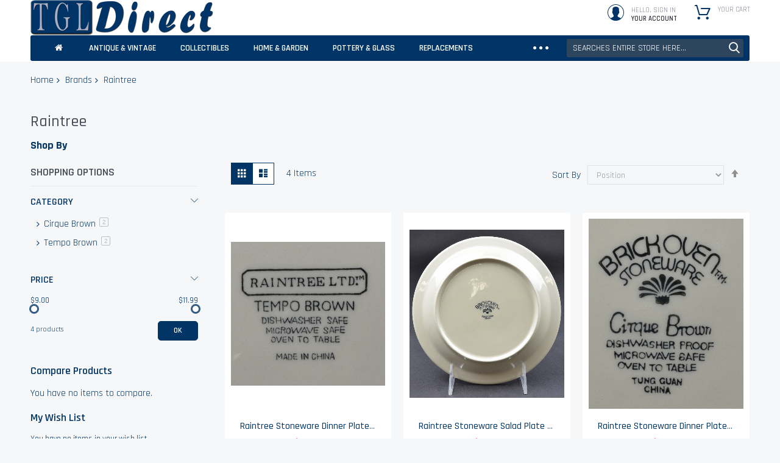

--- FILE ---
content_type: text/html; charset=UTF-8
request_url: https://www.tgldirect.com/brands/raintree
body_size: 17823
content:
<!doctype html>
<html lang="en">
    <head >
        <script>
    var BASE_URL = 'https\u003A\u002F\u002Fwww.tgldirect.com\u002F';
    var require = {
        'baseUrl': 'https\u003A\u002F\u002Fwww.tgldirect.com\u002Fpub\u002Fstatic\u002Ffrontend\u002FCodazon\u002Funlimited_tgldirect\u002Fen_US'
    };</script>        <meta charset="utf-8"/>
<meta name="title" content="Raintree - Brands"/>
<meta name="robots" content="INDEX,FOLLOW"/>
<meta name="viewport" content="width=device-width, initial-scale=1, maximum-scale=5.0"/>
<meta name="format-detection" content="telephone=no"/>
<title>Raintree - Brands</title>
<link  rel="stylesheet" type="text/css"  media="all" href="//fonts.googleapis.com/css?family=Pacifico:200,200italic,300,300italic,400,400italic,500,500italic,600,600italic,700,700italic,800,800italic,900,900italic|Rajdhani:200,200italic,300,300italic,400,400italic,500,500italic,600,600italic,700,700italic,800,800italic,900,900italic&subset=latin,cyrillic-ext,cyrillic,greek-ext,greek,vietnamese,latin-ext&display=swap" />
<link  rel="stylesheet" type="text/css"  media="all" href="https://www.tgldirect.com/pub/static/frontend/Codazon/unlimited_tgldirect/en_US/css/styles-m.min.css" />
<link  rel="stylesheet" type="text/css"  media="all" href="https://www.tgldirect.com/pub/static/frontend/Codazon/unlimited_tgldirect/en_US/Magezon_Core/css/styles.min.css" />
<link  rel="stylesheet" type="text/css"  media="all" href="https://www.tgldirect.com/pub/static/frontend/Codazon/unlimited_tgldirect/en_US/Magezon_Core/css/owlcarousel/owl.carousel.min.css" />
<link  rel="stylesheet" type="text/css"  media="all" href="https://www.tgldirect.com/pub/static/frontend/Codazon/unlimited_tgldirect/en_US/Magezon_Core/css/animate.min.css" />
<link  rel="stylesheet" type="text/css"  media="all" href="https://www.tgldirect.com/pub/static/frontend/Codazon/unlimited_tgldirect/en_US/Magezon_Core/css/fontawesome5.min.css" />
<link  rel="stylesheet" type="text/css"  media="all" href="https://www.tgldirect.com/pub/static/frontend/Codazon/unlimited_tgldirect/en_US/Magezon_Core/css/mgz_font.min.css" />
<link  rel="stylesheet" type="text/css"  media="all" href="https://www.tgldirect.com/pub/static/frontend/Codazon/unlimited_tgldirect/en_US/Magezon_Core/css/mgz_bootstrap.min.css" />
<link  rel="stylesheet" type="text/css"  media="all" href="https://www.tgldirect.com/pub/static/frontend/Codazon/unlimited_tgldirect/en_US/Magezon_Builder/css/openiconic.min.css" />
<link  rel="stylesheet" type="text/css"  media="all" href="https://www.tgldirect.com/pub/static/frontend/Codazon/unlimited_tgldirect/en_US/Magezon_Builder/css/styles.min.css" />
<link  rel="stylesheet" type="text/css"  media="all" href="https://www.tgldirect.com/pub/static/frontend/Codazon/unlimited_tgldirect/en_US/Magezon_Builder/css/common.min.css" />
<link  rel="stylesheet" type="text/css"  media="all" href="https://www.tgldirect.com/pub/static/frontend/Codazon/unlimited_tgldirect/en_US/Magezon_Newsletter/css/styles.min.css" />
<link  rel="stylesheet" type="text/css"  media="all" href="https://www.tgldirect.com/pub/static/frontend/Codazon/unlimited_tgldirect/en_US/Magezon_Core/css/magnific.min.css" />
<link  rel="stylesheet" type="text/css"  media="all" href="https://www.tgldirect.com/pub/static/frontend/Codazon/unlimited_tgldirect/en_US/Magezon_PageBuilder/css/styles.min.css" />
<link  rel="stylesheet" type="text/css"  media="all" href="https://www.tgldirect.com/pub/static/frontend/Codazon/unlimited_tgldirect/en_US/Magezon_PageBuilder/vendor/photoswipe/photoswipe.min.css" />
<link  rel="stylesheet" type="text/css"  media="all" href="https://www.tgldirect.com/pub/static/frontend/Codazon/unlimited_tgldirect/en_US/Magezon_PageBuilder/vendor/photoswipe/default-skin/default-skin.min.css" />
<link  rel="stylesheet" type="text/css"  media="all" href="https://www.tgldirect.com/pub/static/frontend/Codazon/unlimited_tgldirect/en_US/Magezon_PageBuilder/vendor/blueimp/css/blueimp-gallery.min.css" />
<link  rel="stylesheet" type="text/css"  media="all" href="https://www.tgldirect.com/pub/static/frontend/Codazon/unlimited_tgldirect/en_US/Magezon_PageBuilderIconBox/css/styles.min.css" />
<link  rel="stylesheet" type="text/css"  media="all" href="https://www.tgldirect.com/pub/static/frontend/Codazon/unlimited_tgldirect/en_US/StripeIntegration_Payments/css/wallets.min.css" />
<link  rel="stylesheet" type="text/css"  media="all" href="https://www.tgldirect.com/pub/static/frontend/Codazon/unlimited_tgldirect/en_US/mage/gallery/gallery.min.css" />
<link  rel="stylesheet" type="text/css"  media="screen and (min-width: 768px)" href="https://www.tgldirect.com/pub/static/frontend/Codazon/unlimited_tgldirect/en_US/css/styles-l.min.css" />
<link  rel="stylesheet" type="text/css"  media="all" href="https://www.tgldirect.com/pub/static/frontend/Codazon/unlimited_tgldirect/en_US/css/fontawesome/fontawesome-all.min.css" />
<link  rel="stylesheet" type="text/css"  media="all" href="https://www.tgldirect.com/pub/static/frontend/Codazon/unlimited_tgldirect/en_US/css/owlcarousel/owl.carousel.min.css" />
<script  type="text/javascript"  src="https://www.tgldirect.com/pub/static/_cache/merged/526992322cb6c8fa94b746a805dc902b.js"></script>
<link  rel="canonical" href="https://www.tgldirect.com/brands/raintree" />
<link  rel="amphtml" href="https://www.tgldirect.com/amp/brands/raintree" />
<link  rel="icon" type="image/x-icon" href="https://cdn.tgldirect.com/pub/media/favicon/stores/1/favicon.ico" />
<link  rel="shortcut icon" type="image/x-icon" href="https://cdn.tgldirect.com/pub/media/favicon/stores/1/favicon.ico" />
<meta name="google-site-verification" content="vYWQqzXL6qgxnAJjbpC1WKdmBiTMCNg-NVJmctuqdx4" />        <script id="codazon-global-config">var codazon={"now":"2025-12-24 18:45:25","dateTimeUrl":"https:\/\/www.tgldirect.com\/themelayoutpro\/ajax\/datetime\/","checkoutUrl":"https:\/\/www.tgldirect.com\/checkout\/","enableStikyMenu":false,"alignVerMenuHeight":true,"customerDataUrl":"https:\/\/www.tgldirect.com\/customer\/section\/load\/?sections=customer&update_section_id=0","numCtrlSeletor":".cart.item input[type=\"number\"], .block-minicart input[type=\"number\"]","rtl":false}</script><link id="cdz-header-css" rel="stylesheet" type="text/css" media="all" href="//cdn.tgldirect.com/pub/media/codazon/themelayout/header/tgl_direct_header/header-styles.css?version=627aff4f41fa9" /><link id="cdz-footer-css" rel="stylesheet" type="text/css" media="all" href="//cdn.tgldirect.com/pub/media/codazon/themelayout/footer/tgl_direct_footer/footer-styles.css?version=6324bfe06eb7d" /><link id="cdz-maincontent-css" rel="stylesheet" type="text/css" media="all" href="//cdn.tgldirect.com/pub/media/codazon/themelayout/main/tgl_direct_main/main-styles.css?version=635894453e86a" /><link id="cdz-custom-css" rel="stylesheet" type="text/css" media="all" href="https://cdn.tgldirect.com/pub/media/tgldirect.css" /><script>var windowLoaded=false;window.addEventListener('load',function(){windowLoaded=true;},true);require(['jquery'],function($){require(['Codazon_ThemeLayoutPro/js/material-theme']);function loadCSSLinks(){require(['mage/cookies'],function(){var styles=["https:\/\/www.tgldirect.com\/pub\/static\/frontend\/Codazon\/unlimited_tgldirect\/en_US\/mage\/calendar.min.css","https:\/\/www.tgldirect.com\/pub\/static\/frontend\/Codazon\/unlimited_tgldirect\/en_US\/css\/animate\/animate.min.css"],cookieName='css_first_load';if($.cookie(cookieName)){var t=200;}else{var date=new Date(),t=5000;date.setTime(date.getTime()+(8640000000));$.cookie(cookieName,'1',{path:'/',expires:date});}
setTimeout(function(){$.each(styles,function(i,styleFile){$('head').prepend('<'+'link rel="stylesheet" type="text/css" media="all" href="'+styleFile+'" >');});$('head').prepend('<'+'link rel="stylesheet" type="text/css" media="print" href="https://www.tgldirect.com/pub/static/frontend/Codazon/unlimited_tgldirect/en_US/css/print.min.css" >');},t);});}
windowLoaded?loadCSSLinks():$(window).on('load',loadCSSLinks);var updateTimeout=false;$('body').on('contentUpdated',function(){if(updateTimeout)clearTimeout(updateTimeout);require(['mage/apply/main'],function(mage){if(mage){updateTimeout=setTimeout(function(){mage.apply();},200)};});});});</script><script>if(typeof window.checkout=='undefined'){window.checkout={"shoppingCartUrl":"https:\/\/www.tgldirect.com\/checkout\/cart\/","checkoutUrl":"https:\/\/www.tgldirect.com\/checkout\/","updateItemQtyUrl":"https:\/\/www.tgldirect.com\/checkout\/sidebar\/updateItemQty\/","removeItemUrl":"https:\/\/www.tgldirect.com\/checkout\/sidebar\/removeItem\/","imageTemplate":"Magento_Catalog\/product\/image_with_borders","baseUrl":"https:\/\/www.tgldirect.com\/","minicartMaxItemsVisible":5,"websiteId":"1","maxItemsToDisplay":10,"storeId":"1","storeGroupId":"1","customerLoginUrl":"https:\/\/www.tgldirect.com\/customer\/account\/login\/referer\/aHR0cHM6Ly93d3cudGdsZGlyZWN0LmNvbS9icmFuZHMvcmFpbnRyZWU%2C\/","isRedirectRequired":false,"autocomplete":"off","captcha":{"user_login":{"isCaseSensitive":false,"imageHeight":50,"imageSrc":"","refreshUrl":"https:\/\/www.tgldirect.com\/captcha\/refresh\/","isRequired":false,"timestamp":1766601926}}};}</script> <script type="text/javascript">(function(){var config={config:{mixins:{'Magento_Catalog/js/catalog-add-to-cart':{'Codazon_ShoppingCartPro/js/catalog-add-to-cart':true}}}};require.config(config);})();var ajaxShoppingCart={"optionUrl":"https:\/\/www.tgldirect.com\/quickview\/index\/view\/ajaxcart_option\/1\/","miniCartStyle":4,"popupId":"cdz-minicart-popup","minicartMaxItemsVisible":2};</script><script type="text/javascript">(function(){var config={map:{'*':{'mage/dataPost':'Codazon_ShoppingCartPro/js/ajax-post','defaultMageDataPost':'mage/dataPost'}},deps:['Codazon_ShoppingCartPro/js/ajax-post']};require.config(config);})();var cdzAjaxPost={"updateMsgUrl":"https:\/\/www.tgldirect.com\/customer\/section\/load\/?sections=messages&update_section_id=true","replacedActions":{"wishlist\/index\/add":"https:\/\/www.tgldirect.com\/ajaxpost\/product_wishlist\/add\/","wishlist\/index\/remove":"https:\/\/www.tgldirect.com\/ajaxpost\/product_wishlist\/remove\/","wishlist\/index\/fromcart":"https:\/\/www.tgldirect.com\/ajaxpost\/product_wishlist\/fromcart\/","ajaxpost\/product_wishlist\/moveallfromcart":"https:\/\/www.tgldirect.com\/ajaxpost\/product_wishlist\/moveallfromcart\/","catalog\/product_compare\/add":"https:\/\/www.tgldirect.com\/ajaxpost\/product_compare\/add\/","catalog\/product_compare\/remove":"https:\/\/www.tgldirect.com\/ajaxpost\/product_compare\/remove\/","catalog\/product_compare\/clear":"https:\/\/www.tgldirect.com\/ajaxpost\/product_compare\/clear\/"},"wishlistEmptyMsg":"You have no items in your wish list."};</script> <!-- Google Tag Manager by MagePal --><script type="text/javascript">window.dataLayer=window.dataLayer||[];window.dataLayer.push({"ecommerce":{"currencyCode":"USD"},"pageType":"catalog_category_view","list":"category"});window.dataLayer.push({"event":"categoryPage","category":{"id":"6283","name":"Raintree","path":"Brands > Raintree"}});(function(w,d,s,l,i){w[l]=w[l]||[];w[l].push({'gtm.start':new Date().getTime(),event:'gtm.js'});var f=d.getElementsByTagName(s)[0],j=d.createElement(s),dl=l!='dataLayer'?'&l='+l:'';j.async=true;j.src='https://www.googletagmanager.com/gtm.js?id='+i+dl;f.parentNode.insertBefore(j,f);})(window,document,'script','dataLayer','GTM-KWR8BZT');</script><script type="text/x-magento-init">{"*":{"magepalGtmDatalayer":{"dataLayer":"dataLayer"}}}</script><!-- End Google Tag Manager by MagePal --><script>require(['mage/cookies'],function(){if(jQuery.cookie('mage-messages')){require(['Magento_Customer/js/customer-data'],function(customerData){customerData.reload(['cart'],true);});}});</script> <script type="text/x-magento-init">{"*":{"Magento_PageCache/js/form-key-provider":{}}}</script><style type="text/css" media="screen"> .section-item-content[id="store.links"] > .header.links .customer-menu .authorization-link { display: none; }</style><style> @media (min-width: 1380px) { .magezon-builder .mgz-container {width: 1380px;} }</style>    </head>
    <body data-container="body"
          data-mage-init='{"loaderAjax": {}, "loader": { "icon": "https://www.tgldirect.com/pub/static/frontend/Codazon/unlimited_tgldirect/en_US/images/loader-2.gif"}}'
        id="html-body" class="page-products page-with-filter categorypath-brands-raintree category-raintree catalog-category-view page-layout-2columns-left">
         <!-- Google Tag Manager by MagePal --><noscript><iframe src="//www.googletagmanager.com/ns.html?id=GTM-KWR8BZT" height="0" width="0" style="display:none;visibility:hidden"></iframe></noscript><!-- End Google Tag Manager by MagePal --><script type="text/x-magento-init">{"*":{"Magento_PageBuilder/js/widget-initializer":{"config":{"[data-content-type=\"slider\"][data-appearance=\"default\"]":{"Magento_PageBuilder\/js\/content-type\/slider\/appearance\/default\/widget":false},"[data-content-type=\"map\"]":{"Magento_PageBuilder\/js\/content-type\/map\/appearance\/default\/widget":false},"[data-content-type=\"row\"]":{"Magento_PageBuilder\/js\/content-type\/row\/appearance\/default\/widget":false},"[data-content-type=\"tabs\"]":{"Magento_PageBuilder\/js\/content-type\/tabs\/appearance\/default\/widget":false},"[data-content-type=\"slide\"]":{"Magento_PageBuilder\/js\/content-type\/slide\/appearance\/default\/widget":{"buttonSelector":".pagebuilder-slide-button","showOverlay":"hover","dataRole":"slide"}},"[data-content-type=\"banner\"]":{"Magento_PageBuilder\/js\/content-type\/banner\/appearance\/default\/widget":{"buttonSelector":".pagebuilder-banner-button","showOverlay":"hover","dataRole":"banner"}},"[data-content-type=\"buttons\"]":{"Magento_PageBuilder\/js\/content-type\/buttons\/appearance\/inline\/widget":false},"[data-content-type=\"products\"][data-appearance=\"carousel\"]":{"Magento_PageBuilder\/js\/content-type\/products\/appearance\/carousel\/widget":false}},"breakpoints":{"desktop":{"label":"Desktop","stage":true,"default":true,"class":"desktop-switcher","icon":"Magento_PageBuilder::css\/images\/switcher\/switcher-desktop.svg","conditions":{"min-width":"1024px"},"options":{"products":{"default":{"slidesToShow":"5"}}}},"tablet":{"conditions":{"max-width":"1024px","min-width":"768px"},"options":{"products":{"default":{"slidesToShow":"4"},"continuous":{"slidesToShow":"3"}}}},"mobile":{"label":"Mobile","stage":true,"class":"mobile-switcher","icon":"Magento_PageBuilder::css\/images\/switcher\/switcher-mobile.svg","media":"only screen and (max-width: 768px)","conditions":{"max-width":"768px","min-width":"640px"},"options":{"products":{"default":{"slidesToShow":"3"}}}},"mobile-small":{"conditions":{"max-width":"640px"},"options":{"products":{"default":{"slidesToShow":"2"},"continuous":{"slidesToShow":"1"}}}}}}}}</script> <div class="cookie-status-message" id="cookie-status"> The store will not work correctly in the case when cookies are disabled.</div><script type="text&#x2F;javascript">document.querySelector("#cookie-status").style.display="none";</script><script type="text/x-magento-init">{"*":{"cookieStatus":{}}}</script> <script type="text/x-magento-init">{"*":{"mage/cookies":{"expires":null,"path":"\u002F","domain":".www.tgldirect.com","secure":true,"lifetime":"3600"}}}</script> <noscript><div class="message global noscript"><div class="content"><p><strong>JavaScript seems to be disabled in your browser.</strong> <span> For the best experience on our site, be sure to turn on Javascript in your browser.</span></p></div></div></noscript> <script>window.cookiesConfig=window.cookiesConfig||{};window.cookiesConfig.secure=true;</script><script>require.config({map:{'*':{wysiwygAdapter:'mage/adminhtml/wysiwyg/tiny_mce/tinymce5Adapter'}}});</script><script>require.config({paths:{googleMaps:'https\u003A\u002F\u002Fmaps.googleapis.com\u002Fmaps\u002Fapi\u002Fjs\u003Fv\u003D3\u0026key\u003D'},config:{'Magento_PageBuilder/js/utils/map':{style:''},'Magento_PageBuilder/js/content-type/map/preview':{apiKey:'',apiKeyErrorMessage:'You\u0020must\u0020provide\u0020a\u0020valid\u0020\u003Ca\u0020href\u003D\u0027https\u003A\u002F\u002Fwww.tgldirect.com\u002Fadminhtml\u002Fsystem_config\u002Fedit\u002Fsection\u002Fcms\u002F\u0023cms_pagebuilder\u0027\u0020target\u003D\u0027_blank\u0027\u003EGoogle\u0020Maps\u0020API\u0020key\u003C\u002Fa\u003E\u0020to\u0020use\u0020a\u0020map.'},'Magento_PageBuilder/js/form/element/map':{apiKey:'',apiKeyErrorMessage:'You\u0020must\u0020provide\u0020a\u0020valid\u0020\u003Ca\u0020href\u003D\u0027https\u003A\u002F\u002Fwww.tgldirect.com\u002Fadminhtml\u002Fsystem_config\u002Fedit\u002Fsection\u002Fcms\u002F\u0023cms_pagebuilder\u0027\u0020target\u003D\u0027_blank\u0027\u003EGoogle\u0020Maps\u0020API\u0020key\u003C\u002Fa\u003E\u0020to\u0020use\u0020a\u0020map.'},}});</script><script>require.config({shim:{'Magento_PageBuilder/js/utils/map':{deps:['googleMaps']}}});</script><div class="page-wrapper"><header class="page-header header-style-03"><div class="container sticky-menu js-sticky-menu"><div class="panel wrapper"><div class="panel header"><ul class="header links visible-xs"><li><a href="https://www.tgldirect.com/customer/account/" id="idE3mEZiFi" >My Account</a></li><!-- link --><li class="link wishlist" data-bind="scope: 'wishlist'"><a class="cdz-top-link" href="https://www.tgldirect.com/wishlist/">My Wish List <!-- ko if: wishlist().counter --> (<span data-bind="text: wishlist().counter" class="counter qty"></span>) <!-- /ko --></a></li> <script type="text/x-magento-init">{"*":{"Magento_Ui/js/core/app":{"components":{"wishlist":{"component":"Magento_Wishlist/js/view/wishlist"}}}}}</script><li class="link authorization-link" data-label="or"><a href="https://www.tgldirect.com/customer/account/login/referer/aHR0cHM6Ly93d3cudGdsZGlyZWN0LmNvbS9icmFuZHMvcmFpbnRyZWU%2C/" >Sign In</a></li><li class="item link compare" data-bind="scope: 'compareProducts'" data-role="compare-products-link"><a class="action compare" title="Compare" data-bind="attr: {'href': compareProducts().listUrl}" > Compare <!-- ko if: compareProducts().countCaption --><span class="counter qty" data-bind="text: '(' + compareProducts().countCaption + ')'"></span> <!-- /ko --></a></li> <script type="text/x-magento-init">{"[data-role=compare-products-link]":{"Magento_Ui/js/core/app":{"components":{"compareProducts":{"component":"Magento_Catalog\/js\/view\/compare-products"}}}}}</script><li class="greet welcome" data-bind="scope: 'customer'"><!-- ko if: customer().fullname --><span class="logged-in" data-bind="text: new String('Welcome, %1!').replace('%1', customer().fullname)"></span> <!-- /ko --><!-- ko ifnot: customer().fullname --><span class="not-logged-in" data-bind="html: 'Welcome&#x20;to&#x20;TGL&#x20;Direct&#x21;'"></span> <!-- /ko --></li> <script type="text/x-magento-init">{"*":{"Magento_Ui/js/core/app":{"components":{"customer":{"component":"Magento_Customer/js/view/customer"}}}}}</script><li><a href="https://www.tgldirect.com/customer/account/create/" id="id84L6FjAJ" >Create an Account</a></li></ul><a class="action skip contentarea" href="#contentarea"><span> Skip to Content</span></a><div class="row"><div class="col-sm-8 header-panel-left"> <span data-action="toggle-nav" class="action nav-toggle"><span>Toggle Nav</span></span> <a class="logo" href="https://www.tgldirect.com/" title="TGL Direct"><img class="main-logo hidden-xs" src="https://cdn.tgldirect.com/pub/media/logo/stores/1/tgl_logo_300_x_58.png" alt="TGL Direct" /><img class="small-logo visible-xs" src="https://cdn.tgldirect.com/pub/media/logo/stores/1/tgl_logo_300_x_58.png" alt="TGL Direct" width="159" height="29" /></a></div><div class="col-sm-16 header-panel-right"><ul class="header features-links items hidden-xs"><!-- link style 02 --><li class="link wishlist"><div class="cdz-dropdown" data-role="cdz-dropdown"><a class="cdz-dd-trigger" data-role="cdz-dd-trigger" data-bind="scope: 'wishlist'" href="javascript:void(0)" id="top-wishlist"><span class="text-underlink">Welcome</span> <span class="text-uppercase"> Wish List</span></a> <div class="cdz-dd-content wl-drop-menu" data-role="cdz-dd-content"><div class="cdz-dd-content-inner nice-scroll"><div class="mini-list"><div class="block-top"><div class="block-title"><strong>Please login first</strong></div></div><div class="block-content"><!-- login dropdown style 01 --><div class="block-customer-login"><div class="block-content" aria-labelledby="block-customer-login-heading"><form name="loginForm" action="https://www.tgldirect.com/customer/account/loginPost/referer/aHR0cHM6Ly93d3cudGdsZGlyZWN0LmNvbS9icmFuZHMvcmFpbnRyZWU%2C/" method="post" data-mage-init='{"themewidgets":{"codazon.customValidation": {}}}'><input name="form_key" type="hidden" value="a0X3GqS07G2yR7H4" /><div class="field email required"><label class="label"><span>Email</span></label> <div class="control"><input name="login[username]" value="" autocomplete="off" type="email" class="input-text" title="Email" data-mage-init='{"mage/trim-input":{}}' data-validate="{required:true, 'validate-email':true}"></div></div><div class="field password required"><label for="pass"><span>Password</span></label> <div class="control"><input name="login[password]" type="password" autocomplete="off" class="input-text" title="Password" data-validate="{required:true}"></div></div><div data-mage-init='{"themewidgets":{"codazon.ajaxcontent": {"ajaxUrl": "https://www.tgldirect.com/themelayoutpro/ajax/captcha/", "cache": false, "handle": "append" }}}'></div><div class="actions-toolbar"><div class="primary"><button type="submit" class="action login primary" name="send"><span>Sign In</span></button></div><div class="secondary"><a class="action remind" href="https://www.tgldirect.com/customer/account/forgotpassword/"><span>Forgot Your Password?</span></a></div></div></form></div><div class="info-summary-bottom"><p class="secondary"><span class="create-account-question">New customer?</span> <a class="create-account-link" href="https://www.tgldirect.com/customer/account/create/">Start Here.</a></p></div></div></div></div></div></div></div></li> <script type="text/x-magento-init">{"*":{"Magento_Ui/js/core/app":{"components":{"wishlist":{"component":"Magento_Wishlist/js/view/wishlist"}}}}}</script><!-- authorization style 01 --><li class="authorization-link authorization-style-01"><div class="cdz-dropdown account-wrapper" data-role="cdz-dropdown"><a href="javascript:void(0)" class="account-trigger cdz-dd-trigger cdz-top-link" data-role="cdz-dd-trigger"><span class="text-underlink">Hello, sign in</span> <span class="text-uppercase">Your account</span></a> <div class="cdz-dd-content" data-role="cdz-dd-content"><div class="cdz-dd-content-inner nice-scroll"><div class="account-info-summary"><div class="info-summary-top"><!-- login style default --><div class="block-customer-login"><div class="block-content" aria-labelledby="block-customer-login-heading"><form name="loginForm" action="https://www.tgldirect.com/customer/account/loginPost/referer/aHR0cHM6Ly93d3cudGdsZGlyZWN0LmNvbS9icmFuZHMvcmFpbnRyZWU%2C/" method="post" data-mage-init='{"themewidgets":{"codazon.customValidation": {}}}'><input name="form_key" type="hidden" value="a0X3GqS07G2yR7H4" /><div class="field email required"><label class="label" for="email-694c34c60b3da"><span>Email</span></label> <div class="control"><input name="login[username]" value="" autocomplete="off" id="email-694c34c60b3da" type="email" class="input-text" title="Email" data-mage-init='{"mage/trim-input":{}}' data-validate="{required:true, 'validate-email':true}"></div></div><div class="field password required"><label for="pass-694c34c60b3da" class="label"><span>Password</span></label> <div class="control"><input name="login[password]" type="password" autocomplete="off" class="input-text" id="pass-694c34c60b3da" title="Password" data-validate="{required:true}"></div></div><div data-mage-init='{"themewidgets":{"codazon.ajaxcontent": {"ajaxUrl": "https://www.tgldirect.com/themelayoutpro/ajax/captcha/", "cache": false, "handle": "append" }}}'></div><div class="actions-toolbar"><div class="primary"><button type="submit" class="action login primary" name="send" id="send2-694c34c60b3da"><span>Sign In</span></button></div><div class="secondary"><a class="action remind" href="https://www.tgldirect.com/customer/account/forgotpassword/"><span>Forgot Your Password?</span></a></div></div></form></div></div></div><div class="info-summary-bottom"><div class="md-content"><p class="secondary"><span class="create-account-question">New customer?</span> <a class="create-account-link" href="https://www.tgldirect.com/customer/account/create/">Start Here.</a></p></div></div></div><div class="acount-menu"><ul class="account-menu-items items"><li class="nav item"><a href="https://www.tgldirect.com/customer/account/" class="account" > My account</a></li><!-- link --><li class="link wishlist" data-bind="scope: 'wishlist'"><a class="cdz-top-link" href="https://www.tgldirect.com/wishlist/">My Wish List <!-- ko if: wishlist().counter --> (<span data-bind="text: wishlist().counter" class="counter qty"></span>) <!-- /ko --></a></li> <script type="text/x-magento-init">{"*":{"Magento_Ui/js/core/app":{"components":{"wishlist":{"component":"Magento_Wishlist/js/view/wishlist"}}}}}</script><li class="item link compare" data-bind="scope: 'compareProducts'" data-role="compare-products-link"><a class="action compare" title="Compare" data-bind="attr: {'href': compareProducts().listUrl}" > Compare <!-- ko if: compareProducts().countCaption --><span class="counter qty" data-bind="text: '(' + compareProducts().countCaption + ')'"></span> <!-- /ko --></a></li> <script type="text/x-magento-init">{"[data-role=compare-products-link]":{"Magento_Ui/js/core/app":{"components":{"compareProducts":{"component":"Magento_Catalog\/js\/view\/compare-products"}}}}}</script><li class="nav item"><a href="https://www.tgldirect.com/sales/order/history/" class="order-link" > My Orders</a></li><li class="nav item"><a href="https://www.tgldirect.com/contact/" class="contact-link" > Contact Us</a></li></ul></div></div></div></div></li><li class="cart-link"><!-- minicart --><div class="minicart-wrapper" id="desk_cart-wrapper"><div class="cdz-dropdown" data-role="cdz-dropdown"><a href="https://www.tgldirect.com/checkout/cart/" data-role="cdz-dd-trigger" class="action showcart cdz-dd-trigger cdz-top-link" data-bind="scope: 'minicart_content'" data-block="minicart"><span class="text">Your Cart</span> <span data-bind="html: getCartParam('subtotal'), css: 'cart-subtotal'"></span> <span class="counter qty empty" data-bind="css: { empty: !!getCartParam('summary_count') == false }, blockLoader: false"><span class="counter-number"><!-- ko text: getCartParam('summary_count') --><!-- /ko --></span> <span class="counter-label"><!-- ko if: getCartParam('summary_count') --><!-- ko text: getCartParam('summary_count') --><!-- /ko --><!-- ko i18n: 'items' --><!-- /ko --><!-- /ko --></span></span></a> <div class="cdz-dd-content" data-role="cdz-dd-content"><div class="cdz-dd-content-inner nice-scroll"><div class="block block-minicart empty" data-block="minicart" style="height: auto;"><div id="minicart-content-wrapper" data-bind="scope: 'minicart_content'"><!-- ko template: getTemplate() --><!-- /ko --></div></div></div></div></div></div><script>window.checkout={"shoppingCartUrl":"https:\/\/www.tgldirect.com\/checkout\/cart\/","checkoutUrl":"https:\/\/www.tgldirect.com\/checkout\/","updateItemQtyUrl":"https:\/\/www.tgldirect.com\/checkout\/sidebar\/updateItemQty\/","removeItemUrl":"https:\/\/www.tgldirect.com\/checkout\/sidebar\/removeItem\/","imageTemplate":"Magento_Catalog\/product\/image_with_borders","baseUrl":"https:\/\/www.tgldirect.com\/","minicartMaxItemsVisible":5,"websiteId":"1","maxItemsToDisplay":10,"storeId":"1","storeGroupId":"1","customerLoginUrl":"https:\/\/www.tgldirect.com\/customer\/account\/login\/referer\/aHR0cHM6Ly93d3cudGdsZGlyZWN0LmNvbS9icmFuZHMvcmFpbnRyZWU%2C\/","isRedirectRequired":false,"autocomplete":"off","captcha":{"user_login":{"isCaseSensitive":false,"imageHeight":50,"imageSrc":"","refreshUrl":"https:\/\/www.tgldirect.com\/captcha\/refresh\/","isRequired":false,"timestamp":1766601926}}};</script><script type="text/x-magento-init">{"[data-block='minicart']":{"Magento_Ui/js/core/app":{"components":{"minicart_content":{"children":{"subtotal.container":{"children":{"subtotal":{"children":{"subtotal.totals":{"config":{"display_cart_subtotal_incl_tax":0,"display_cart_subtotal_excl_tax":1,"template":"Magento_Tax\/checkout\/minicart\/subtotal\/totals"},"children":{"subtotal.totals.msrp":{"component":"Magento_Msrp\/js\/view\/checkout\/minicart\/subtotal\/totals","config":{"displayArea":"minicart-subtotal-hidden","template":"Magento_Msrp\/checkout\/minicart\/subtotal\/totals"}}},"component":"Magento_Tax\/js\/view\/checkout\/minicart\/subtotal\/totals"}},"component":"uiComponent","config":{"template":"Magento_Checkout\/minicart\/subtotal"}}},"component":"uiComponent","config":{"displayArea":"subtotalContainer"}},"item.renderer":{"component":"Magento_Checkout\/js\/view\/cart-item-renderer","config":{"displayArea":"defaultRenderer","template":"Magento_Checkout\/minicart\/item\/default"},"children":{"item.image":{"component":"Magento_Catalog\/js\/view\/image","config":{"template":"Magento_Catalog\/product\/image","displayArea":"itemImage"}},"checkout.cart.item.price.sidebar":{"component":"uiComponent","config":{"template":"Magento_Checkout\/minicart\/item\/price","displayArea":"priceSidebar"}}}},"extra_info":{"component":"uiComponent","config":{"displayArea":"extraInfo"},"children":{"rewardpoints_earning":{"component":"Magestore_Rewardpoints\/js\/view\/checkout\/minicart\/content","config":{"template":"Magestore_Rewardpoints\/minicart\/content"}}}},"promotion":{"component":"uiComponent","config":{"displayArea":"promotion"}}},"config":{"itemRenderer":{"default":"defaultRenderer","simple":"defaultRenderer","virtual":"defaultRenderer"},"template":"Magento_Checkout\/minicart\/content"},"component":"Magento_Checkout\/js\/view\/minicart"}},"types":[]}},"*":{"Magento_Ui/js/block-loader":"https://www.tgldirect.com/pub/static/frontend/Codazon/unlimited_tgldirect/en_US/images/loader-1.gif"}}</script></li></ul></div><div id="header-panel-bottom" class="col-sm-24 header-panel-bottom cdz-fix-left row"><div class="col-sm-16 col-md-18 header-menu-wrap"><div id="desk_menu-container" class="hidden-xs pos_static">
<nav class="cdz-navigation" data-action="navigation">

<div class="cdz-menu no-loaded cdz-horizontal-menu   cdz-normal" id="menu-23-694c2fc44aafa" data-mage-init='{"megamenu":{"dropdownEffect":"normal","type":0,"useAjaxMenu":0,"menu":"tgl_direct_main_menu","ajaxUrl":"https:\/\/www.tgldirect.com\/megamenu\/index\/ajax\/","tabletLinkText":"\u003Cspan class=\"link-prefix\"\u003EGo to\u003C\/span\u003E \u003Cspan class=\"link-text\"\u003E%1\u003C\/span\u003E","pagingMenu":1}}'><ul class="groupmenu"><li class="item level0 menu-home-icon level-top" >
	<a class="menu-link"  href="/"><i class="menu-icon fa fa-home"></i> <span></span></a>
        </li>
<li class="item level0  level-top" >
	<a class="menu-link"  href="/antique-vintage"> <span>Antique & Vintage</span></a>
        </li>
<li class="item level0  level-top" >
	<a class="menu-link"  href="/collectibles"> <span>Collectibles</span></a>
        </li>
<li class="item level0  level-top" >
	<a class="menu-link"  href="/home-garden"> <span>Home & Garden</span></a>
        </li>
<li class="item level0  level-top" >
	<a class="menu-link"  href="/pottery-glass"> <span>Pottery & Glass</span></a>
        </li>
<li class="item level0  level-top" >
	<a class="menu-link"  href="/replacements"> <span>Replacements</span></a>
        </li>
<li class="item level0  level-top" >
	<a class="menu-link"  href="/brands"> <span>Brands</span></a>
        </li>
<li class="item level0  level-top" >
	<a class="menu-link"  href="/blog"> <span>Blog</span></a>
        </li>
</ul></div>
</nav>
</div>
</div><div class="col-sm-8 col-md-6 header-search-wrap"> <div class="header-search hide-advanced-search no-full-box" data-role="search_container" data-mage-init='{"themewidgets":{"codazon.searchtoggle":{"onlyMobi":true},"codazon.fullsearchbox":{"enable":false}}}'><a href="javascript:void(0)" class="search-toggle full-box-trigger visible-xs" data-role="search_toggle">Search</a> <div class="hidden-xs search-form" data-role="search_form"><div class="block block-search"><div class="block block-title"><strong>Search</strong></div><div class="block block-content"><form class="form minisearch" id="search_mini_form" action="https://www.tgldirect.com/catalogsearch/result/" method="get"><div class="field search"><div class="control"><input id="search" data-mage-init='{"quickSearch":{ "formSelector":"#search_mini_form", "url":"https://www.tgldirect.com/search/ajax/suggest/", "destinationSelector":"#search_autocomplete"} }' type="text" name="q" value="" placeholder="Searches entire store here..." onfocus="this.placeholder = ''" onblur="this.placeholder = 'Searches entire store here...'" class="input-text" maxlength="128" role="combobox" aria-haspopup="false" aria-autocomplete="both" autocomplete="off"/><div id="search_autocomplete" class="search-autocomplete"></div></div></div><div class="actions"><button type="submit" title="Search" class="action search" aria-label="Search" ><span>Search</span></button></div></form></div></div></div></div><script type="text/x-magento-init">{"#search":{"quickSearch":{"formSelector":"#search_mini_form","url":"https://www.tgldirect.com/search/ajax/suggest/","destinationSelector":"#search_autocomplete","templates":{"term":{"title":"Search terms","template":"Smile_ElasticsuiteCore\/autocomplete\/term"},"product":{"title":"Products","template":"Smile_ElasticsuiteCatalog\/autocomplete\/product"},"category":{"title":"Categories","template":"Smile_ElasticsuiteCatalog\/autocomplete\/category"},"product_attribute":{"title":"Attributes","template":"Smile_ElasticsuiteCatalog\/autocomplete\/product-attribute","titleRenderer":"Smile_ElasticsuiteCatalog\/js\/autocomplete\/product-attribute"}},"priceFormat":{"pattern":"$%s","precision":2,"requiredPrecision":2,"decimalSymbol":".","groupSymbol":",","groupLength":3,"integerRequired":false},"minSearchLength":2}}}</script> <div id="mobi_cart-wrapper" class="visible-xs pos_static mobi-cart-wrapper"></div></div></div></div></div></div></div></header><div id="mobi_vertcial-menu-container" class="visible-xs pos_static mobi-vertcial-menu-container"></div> <div class="sections nav-sections"><div class="section-items nav-sections-items" data-mage-init='{"tabs":{"openedState":"active"}}'><div class="section-item-title nav-sections-item-title" data-role="collapsible"><a class="nav-sections-item-switch" data-toggle="switch" href="#store.menu"> Menu</a></div><div class="section-item-content nav-sections-item-content" id="store.menu" data-role="content"><div id="mobi_menu-container" class="visible-xs pos_static"></div></div><div class="section-item-title nav-sections-item-title" data-role="collapsible"><a class="nav-sections-item-switch" data-toggle="switch" href="#store.links"> Account</a></div><div class="section-item-content nav-sections-item-content" id="store.links" data-role="content"><!-- Account links --></div></div></div><div class="breadcrumbs"><ul class="items"><li class="item home"><a href="https://www.tgldirect.com/" title="Go to Home Page"> Home</a></li> <li class="item category2638"><a href="https://www.tgldirect.com/brands" title=""> Brands</a></li> <li class="item category6283"><strong>Raintree</strong></li></ul></div><main id="maincontent" class="page-main"><a id="contentarea" tabindex="-1"></a><div class="page-title-wrapper"><h1 class="page-title" id="page-title-heading" aria-labelledby="page-title-heading&#x20;toolbar-amount" ><span class="base" data-ui-id="page-title-wrapper" >Raintree</span></h1></div><div class="page messages"><div data-placeholder="messages"></div><div data-bind="scope: 'messages'"><!-- ko if: cookieMessages && cookieMessages.length > 0 --><div aria-atomic="true" role="alert" data-bind="foreach: { data: cookieMessages, as: 'message' }" class="messages"><div data-bind="attr: { class: 'message-' + message.type + ' ' + message.type + ' message', 'data-ui-id': 'message-' + message.type }"><div data-bind="html: $parent.prepareMessageForHtml(message.text)"></div></div></div><!-- /ko --><!-- ko if: messages().messages && messages().messages.length > 0 --><div aria-atomic="true" role="alert" class="messages" data-bind="foreach: { data: messages().messages, as: 'message' }"><div data-bind="attr: { class: 'message-' + message.type + ' ' + message.type + ' message', 'data-ui-id': 'message-' + message.type }"><div data-bind="html: $parent.prepareMessageForHtml(message.text)"></div></div></div><!-- /ko --></div><script type="text/x-magento-init">{"*":{"Magento_Ui/js/core/app":{"components":{"messages":{"component":"Magento_Theme/js/view/messages"}}}}}</script></div><div class="columns"><div class="column main"><input name="form_key" type="hidden" value="a0X3GqS07G2yR7H4" /><div id="authenticationPopup" data-bind="scope:'authenticationPopup', style: {display: 'none'}"><script>window.authenticationPopup={"autocomplete":"off","customerRegisterUrl":"https:\/\/www.tgldirect.com\/customer\/account\/create\/","customerForgotPasswordUrl":"https:\/\/www.tgldirect.com\/customer\/account\/forgotpassword\/","baseUrl":"https:\/\/www.tgldirect.com\/"}</script><!-- ko template: getTemplate() --><!-- /ko --><script type="text/x-magento-init">{"#authenticationPopup":{"Magento_Ui/js/core/app":{"components":{"authenticationPopup":{"component":"Magento_Customer\/js\/view\/authentication-popup","children":{"messages":{"component":"Magento_Ui\/js\/view\/messages","displayArea":"messages"},"captcha":{"component":"Magento_Captcha\/js\/view\/checkout\/loginCaptcha","displayArea":"additional-login-form-fields","formId":"user_login","configSource":"checkout"}}}}}},"*":{"Magento_Ui/js/block-loader":"https\u003A\u002F\u002Fwww.tgldirect.com\u002Fpub\u002Fstatic\u002Ffrontend\u002FCodazon\u002Funlimited_tgldirect\u002Fen_US\u002Fimages\u002Floader\u002D1.gif"}}</script></div><script type="text/x-magento-init">{"*":{"Magento_Customer/js/section-config":{"sections":{"stores\/store\/switch":["*"],"stores\/store\/switchrequest":["*"],"directory\/currency\/switch":["*"],"*":["messages"],"customer\/account\/logout":["*","recently_viewed_product","recently_compared_product","persistent"],"customer\/account\/loginpost":["*"],"customer\/account\/createpost":["*"],"customer\/account\/editpost":["*"],"customer\/ajax\/login":["checkout-data","cart","captcha"],"catalog\/product_compare\/add":["compare-products"],"catalog\/product_compare\/remove":["compare-products"],"catalog\/product_compare\/clear":["compare-products"],"sales\/guest\/reorder":["cart"],"sales\/order\/reorder":["cart"],"checkout\/cart\/add":["cart","directory-data","crosssell","magepal-gtm-jsdatalayer","magepal-eegtm-jsdatalayer"],"checkout\/cart\/delete":["cart","magepal-gtm-jsdatalayer","magepal-eegtm-jsdatalayer"],"checkout\/cart\/updatepost":["cart","magepal-gtm-jsdatalayer","magepal-eegtm-jsdatalayer"],"checkout\/cart\/updateitemoptions":["cart","magepal-gtm-jsdatalayer","magepal-eegtm-jsdatalayer"],"checkout\/cart\/couponpost":["cart","magepal-gtm-jsdatalayer"],"checkout\/cart\/estimatepost":["cart","magepal-gtm-jsdatalayer"],"checkout\/cart\/estimateupdatepost":["cart","magepal-gtm-jsdatalayer"],"checkout\/onepage\/saveorder":["cart","checkout-data","last-ordered-items","magepal-gtm-jsdatalayer"],"checkout\/sidebar\/removeitem":["cart","crosssell","magepal-gtm-jsdatalayer","magepal-eegtm-jsdatalayer"],"checkout\/sidebar\/updateitemqty":["cart","crosssell","magepal-gtm-jsdatalayer","magepal-eegtm-jsdatalayer"],"rest\/*\/v1\/carts\/*\/payment-information":["cart","last-ordered-items","captcha","instant-purchase","magepal-gtm-jsdatalayer"],"rest\/*\/v1\/guest-carts\/*\/payment-information":["cart","captcha","magepal-gtm-jsdatalayer"],"rest\/*\/v1\/guest-carts\/*\/selected-payment-method":["cart","checkout-data","magepal-gtm-jsdatalayer"],"rest\/*\/v1\/carts\/*\/selected-payment-method":["cart","checkout-data","instant-purchase","magepal-gtm-jsdatalayer"],"customer\/address\/*":["instant-purchase"],"customer\/account\/*":["instant-purchase"],"vault\/cards\/deleteaction":["instant-purchase"],"multishipping\/checkout\/overviewpost":["cart"],"persistent\/index\/unsetcookie":["persistent"],"review\/product\/post":["review"],"wishlist\/index\/add":["wishlist"],"wishlist\/index\/remove":["wishlist"],"wishlist\/index\/updateitemoptions":["wishlist"],"wishlist\/index\/update":["wishlist"],"wishlist\/index\/cart":["wishlist","cart"],"wishlist\/index\/fromcart":["wishlist","cart"],"wishlist\/index\/allcart":["wishlist","cart"],"wishlist\/shared\/allcart":["wishlist","cart"],"wishlist\/shared\/cart":["cart"],"ajaxpost\/product_wishlist\/add":["wishlist"],"ajaxpost\/product_compare\/add":["compare-products"],"ajaxpost\/product_compare\/remove":["compare-products"],"ajaxpost\/product_compare\/clear":["compare-products"],"ajaxpost\/product_wishlist\/remove":["wishlist"],"ajaxpost\/product_wishlist\/fromcart":["wishlist"],"ajaxpost\/product_wishlist\/moveallfromcart":["wishlist"],"amasty_cart\/cart\/add":["magepal-eegtm-jsdatalayer"],"amasty_jettheme\/ajax\/addtocart":["magepal-eegtm-jsdatalayer"]},"clientSideSections":["checkout-data","cart-data"],"baseUrls":["https:\/\/www.tgldirect.com\/"],"sectionNames":["messages","customer","compare-products","last-ordered-items","cart","directory-data","captcha","instant-purchase","loggedAsCustomer","persistent","review","wishlist","crosssell","recently_viewed_product","recently_compared_product","product_data_storage","magepal-gtm-jsdatalayer","magepal-eegtm-jsdatalayer"]}}}</script><script type="text/x-magento-init">{"*":{"Magento_Customer/js/customer-data":{"sectionLoadUrl":"https\u003A\u002F\u002Fwww.tgldirect.com\u002Fcustomer\u002Fsection\u002Fload\u002F","expirableSectionLifetime":60,"expirableSectionNames":["cart","persistent"],"cookieLifeTime":"3600","updateSessionUrl":"https\u003A\u002F\u002Fwww.tgldirect.com\u002Fcustomer\u002Faccount\u002FupdateSession\u002F"}}}</script><script type="text/x-magento-init">{"*":{"Magento_Customer/js/invalidation-processor":{"invalidationRules":{"website-rule":{"Magento_Customer/js/invalidation-rules/website-rule":{"scopeConfig":{"websiteId":"1"}}}}}}}</script><script type="text/x-magento-init">{"body":{"pageCache":{"url":"https:\/\/www.tgldirect.com\/page_cache\/block\/render\/id\/6283\/","handles":["default","catalog_category_view","catalog_category_view_type_layered","catalog_category_view_displaymode_","catalog_category_view_id_6283","blog_css"],"originalRequest":{"route":"catalog","controller":"category","action":"view","uri":"\/brands\/raintree"},"versionCookieName":"private_content_version"}}}</script><!-- * Magestore * * NOTICE OF LICENSE * * This source file is subject to the Magestore.com license that is * available through the world-wide-web at this URL: * http://www.magestore.com/license-agreement.html * * DISCLAIMER * * Do not edit or add to this file if you wish to upgrade this extension to newer * version in the future. * * @category Magestore * @package Magestore_RewardPoints * @copyright Copyright (c) 2012 Magestore (http://www.magestore.com/) * @license http://www.magestore.com/license-agreement.html */ /** * @category Magestore * @package Magestore_RewardPoints * @author Magestore Developer */ --><script>var minicartRewardpoints=[];</script> <style type="text/css"> .page-products .products-grid.ctst .product-items{margin-left:0}.page-products .products-grid.ctst .product-items .item-group{margin-left:0}@media (min-width:1900px){.page-products .products-grid.ctst .product-items .item-group{width:calc(25% - 20px)}}@media (min-width: 1600px) and (max-width: 1899px){.page-products .products-grid.ctst .product-items .item-group{width:calc(33.333333333333% - 20px)}}@media (min-width: 1420px) and (max-width: 1599px){.page-products .products-grid.ctst .product-items .item-group{width:calc(33.333333333333% - 20px)}}@media (min-width: 1280px) and (max-width: 1419px){.page-products .products-grid.ctst .product-items .item-group{width:calc(33.333333333333% - 20px)}}@media (min-width: 980px) and (max-width: 1279px){.page-products .products-grid.ctst .product-items .item-group{width:calc(33.333333333333% - 20px)}}@media (min-width: 768px) and (max-width: 979px){.page-products .products-grid.ctst .product-items .item-group{width:calc(33.333333333333% - 20px)}}@media (min-width: 480px) and (max-width: 767px){.page-products .products-grid.ctst .product-items .item-group{width:calc(50% - 10px)}}@media (min-width: 320px) and (max-width: 479px){.page-products .products-grid.ctst .product-items .item-group{width:calc(50% - 10px)}}@media (max-width:319px){.page-products .products-grid.ctst .product-items .item-group{width:calc(50% - 10px)}}@media(min-width: 768px){.page-products .products-grid.ctst .product-items{margin-right:-20px}.page-products .ctst .item-group{margin-bottom:20px}.page-products .products-grid.ctst .product-items .item-group{margin-right:20px}}@media(max-width: 767px){.page-products .products-grid.ctst .product-items{margin-right:-10px}.page-products .ctst .item-group{margin-bottom:10px}.page-products .products-grid.ctst .product-items .item-group{margin-right:10px}}</style><div class="toolbar toolbar-products" data-mage-init='{"productListToolbarForm":{"mode":"product_list_mode","direction":"product_list_dir","order":"product_list_order","limit":"product_list_limit","modeDefault":"grid","directionDefault":"asc","orderDefault":"position","limitDefault":12,"url":"https:\/\/www.tgldirect.com\/brands\/raintree","formKey":"a0X3GqS07G2yR7H4","post":false}}'><div class="modes"><strong class="modes-label" id="modes-label">View as</strong> <strong title="Grid" class="modes-mode active mode-grid" data-value="grid"><span>Grid</span></strong> <a class="modes-mode mode-list" title="List" href="#" data-role="mode-switcher" data-value="list" id="mode-list" aria-labelledby="modes-label mode-list"><span>List</span></a></div><p class="toolbar-amount" id="toolbar-amount"><span class="toolbar-number">4</span> Items</p><div class="field limiter"><label class="label" for="limiter"><span>Show</span></label> <div class="control"><select id="limiter" data-role="limiter" class="limiter-options"><option value="12" selected="selected" > 12</option><option value="24" > 24</option><option value="36" > 36</option></select></div><span class="limiter-text">per page</span></div><div class="toolbar-sorter sorter"><label class="sorter-label" for="sorter">Sort By</label> <select id="sorter" data-role="sorter" class="sorter-options"><option value="position" selected="selected" > Position</option><option value="name" > Product Name</option><option value="price" > Price</option><option value="upc" > UPC</option><option value="sign_edge" > Sign Edge</option><option value="uk_shoe_size" > Uk Shoe Size</option><option value="shoe_shaft_style" > Shoe Shaft Style</option><option value="closure" > Closure</option><option value="us_shoe_size" > Us Shoe Size</option><option value="occasion" > Occasion</option><option value="eu_shoe_size" > Eu Shoe Size</option><option value="lining_material" > Lining Material</option><option value="department" > Department</option><option value="type" > Type</option><option value="customized" > Customized</option><option value="theme" > Theme</option><option value="features" > Features</option><option value="shoe_width" > Shoe Width</option><option value="upper_material" > Upper Material</option><option value="country_region_of_manufacture" > Country Region Of Manufacture</option><option value="insole_material" > Insole Material</option><option value="season" > Season</option><option value="product_line" > Product Line</option><option value="vintage" > Vintage</option><option value="performance_activity" > Performance Activity</option><option value="toe_shape" > Toe Shape</option><option value="california_prop_65_warning" > California Prop 65 Warning</option><option value="personalize" > Personalize</option><option value="unit_type" > Unit Type</option><option value="heel_style" > Heel Style</option><option value="unit_quantity" > Unit Quantity</option><option value="heel_height" > Heel Height</option><option value="material_content" > Material Content</option><option value="signed" > Signed</option><option value="outsole_material" > Outsole Material</option><option value="handmade" > Handmade</option><option value="accents" > Accents</option><option value="character" > Character</option><option value="au_shoe_size" > Au Shoe Size</option><option value="fabric_type" > Fabric Type</option></select> <a title="Set&#x20;Descending&#x20;Direction" href="#" class="action sorter-action sort-asc" data-role="direction-switcher" data-value="desc"><span>Set Descending Direction</span></a></div></div><script type="text/x-magento-init">{"body":{"addToWishlist":{"productType":["simple","virtual","downloadable","bundle","grouped","configurable","customsale","customercredit","giftvoucher"]}}}</script><div class="products wrapper product-list-style-02 ctst grid products-grid"><div class="products list items product-items flex-grid"><div class="item-group"><div class="item product product-item"><div class="product-item-info" data-container="product-grid"><div class="product-item-top"><a href="https://www.tgldirect.com/raintree-stoneware-dinner-plate-tempo-brown-pattern-10-5-wide" class="product photo product-item-photo"><span class="product-image-container"><span class="product-image-wrapper" style="padding-bottom: 123.0303030303%;"><img data-hasoptions='0' class="product-image-photo main-img" data-lazysrc="https://cdn.tgldirect.com/pub/media/catalog/product/8/2/821a6d6fff63250760ed0ae710b3a2ced913c3a39febdcf9393c3646c7a9fd88_1.jpeg?width=330&height=406&store=tgl_view&image-type=small_image" alt="Raintree&#x20;Stoneware&#x20;Dinner&#x20;Plate&#x20;-&#x20;Tempo&#x20;Brown&#x20;Pattern&#x20;-&#x20;10.5&quot;&#x20;Wide" src="[data-uri]" /><img class="product-image-photo hovered-img" data-lazysrc="https://cdn.tgldirect.com/pub/media/catalog/product/8/2/821a6d6fff63250760ed0ae710b3a2ced913c3a39febdcf9393c3646c7a9fd88_1.jpeg?width=330&height=406&store=tgl_view&image-type=small_image" alt="Raintree&#x20;Stoneware&#x20;Dinner&#x20;Plate&#x20;-&#x20;Tempo&#x20;Brown&#x20;Pattern&#x20;-&#x20;10.5&quot;&#x20;Wide" src="[data-uri]" /></span></span></a></div><div class="product details product-item-details"><strong class="product name product-item-name"><a class="product-item-link" href="https://www.tgldirect.com/raintree-stoneware-dinner-plate-tempo-brown-pattern-10-5-wide">Raintree Stoneware Dinner Plate - Tempo Brown Pattern - 10.5&quot; Wide</a></strong> <div class="price-box price-final_price" data-role="priceBox" data-product-id="5107" data-price-box="product-id-5107"><span class="price-container price-final_price&#x20;tax&#x20;weee" ><span id="product-price-5107" data-price-amount="11.99" data-price-type="finalPrice" class="price-wrapper " ><span class="price">$11.99</span></span></span></div></div><div class="product-item-inner"><div class="product actions product-item-actions"><div class="actions-primary"><button class="action tocart primary disabled stock unavailable" disabled><span>Out of stock</span></button></div></div></div></div></div></div><div class="item-group"><div class="item product product-item"><div class="product-item-info" data-container="product-grid"><div class="product-item-top"><a href="https://www.tgldirect.com/raintree-stoneware-salad-plate-cirque-brown-pattern-7-75-wide" class="product photo product-item-photo"><span class="product-image-container"><span class="product-image-wrapper" style="padding-bottom: 123.0303030303%;"><img data-hasoptions='0' class="product-image-photo main-img" data-lazysrc="https://cdn.tgldirect.com/pub/media/catalog/product/c/7/c7b445c48af380ef133a2f591ff0f8bbdc3dd4fb3905b925a2498d1130551f67_1.jpeg?width=330&height=406&store=tgl_view&image-type=small_image" alt="Raintree&#x20;Stoneware&#x20;Salad&#x20;Plate&#x20;-&#x20;Cirque&#x20;Brown&#x20;Pattern&#x20;-&#x20;7.75&#x20;Wide" src="[data-uri]" /><img class="product-image-photo hovered-img" data-lazysrc="https://cdn.tgldirect.com/pub/media/catalog/product/c/7/c7b445c48af380ef133a2f591ff0f8bbdc3dd4fb3905b925a2498d1130551f67_1.jpeg?width=330&height=406&store=tgl_view&image-type=small_image" alt="Raintree&#x20;Stoneware&#x20;Salad&#x20;Plate&#x20;-&#x20;Cirque&#x20;Brown&#x20;Pattern&#x20;-&#x20;7.75&#x20;Wide" src="[data-uri]" /></span></span></a></div><div class="product details product-item-details"><strong class="product name product-item-name"><a class="product-item-link" href="https://www.tgldirect.com/raintree-stoneware-salad-plate-cirque-brown-pattern-7-75-wide">Raintree Stoneware Salad Plate - Cirque Brown Pattern - 7.75&quot; Wide</a></strong> <div class="price-box price-final_price" data-role="priceBox" data-product-id="5104" data-price-box="product-id-5104"><span class="price-container price-final_price&#x20;tax&#x20;weee" ><span id="product-price-5104" data-price-amount="9.99" data-price-type="finalPrice" class="price-wrapper " ><span class="price">$9.99</span></span></span></div></div><div class="product-item-inner"><div class="product actions product-item-actions"><div class="actions-primary"><button class="action tocart primary disabled stock unavailable" disabled><span>Out of stock</span></button></div></div></div></div></div></div><div class="item-group"><div class="item product product-item"><div class="product-item-info" data-container="product-grid"><div class="product-item-top"><a href="https://www.tgldirect.com/raintree-stoneware-dinner-plate-cirque-brown-pattern-10-5-wide" class="product photo product-item-photo"><span class="product-image-container"><span class="product-image-wrapper" style="padding-bottom: 123.0303030303%;"><img data-hasoptions='0' class="product-image-photo main-img" data-lazysrc="https://cdn.tgldirect.com/pub/media/catalog/product/a/b/aba8c62cadfe804904b197b4d5f25d1314e14483f255c713fa1b751eaf6059e8_1.jpeg?width=330&height=406&store=tgl_view&image-type=small_image" alt="Raintree&#x20;Stoneware&#x20;Dinner&#x20;Plate&#x20;-&#x20;Cirque&#x20;Brown&#x20;Pattern&#x20;-&#x20;10.5&#x20;Wide" src="[data-uri]" /><img class="product-image-photo hovered-img" data-lazysrc="https://cdn.tgldirect.com/pub/media/catalog/product/a/b/aba8c62cadfe804904b197b4d5f25d1314e14483f255c713fa1b751eaf6059e8_1.jpeg?width=330&height=406&store=tgl_view&image-type=small_image" alt="Raintree&#x20;Stoneware&#x20;Dinner&#x20;Plate&#x20;-&#x20;Cirque&#x20;Brown&#x20;Pattern&#x20;-&#x20;10.5&#x20;Wide" src="[data-uri]" /></span></span></a></div><div class="product details product-item-details"><strong class="product name product-item-name"><a class="product-item-link" href="https://www.tgldirect.com/raintree-stoneware-dinner-plate-cirque-brown-pattern-10-5-wide">Raintree Stoneware Dinner Plate - Cirque Brown Pattern - 10.5&quot; Wide</a></strong> <div class="price-box price-final_price" data-role="priceBox" data-product-id="5103" data-price-box="product-id-5103"><span class="price-container price-final_price&#x20;tax&#x20;weee" ><span id="product-price-5103" data-price-amount="11.99" data-price-type="finalPrice" class="price-wrapper " ><span class="price">$11.99</span></span></span></div></div><div class="product-item-inner"><div class="product actions product-item-actions"><div class="actions-primary"><button class="action tocart primary disabled stock unavailable" disabled><span>Out of stock</span></button></div></div></div></div></div></div><div class="item-group"><div class="item product product-item"><div class="product-item-info" data-container="product-grid"><div class="product-item-top"><a href="https://www.tgldirect.com/raintree-stoneware-salad-plate-tempo-brown-pattern-10-5-wide" class="product photo product-item-photo"><span class="product-image-container"><span class="product-image-wrapper" style="padding-bottom: 123.0303030303%;"><img data-hasoptions='0' class="product-image-photo main-img" data-lazysrc="https://cdn.tgldirect.com/pub/media/catalog/product/3/7/372e4ea0ed3526a3baa97453ff6b50bd3c63b4ab1d1ad5a200a8a5fe9c4a078a_1.jpeg?width=330&height=406&store=tgl_view&image-type=small_image" alt="Raintree&#x20;Stoneware&#x20;Salad&#x20;Plate&#x20;-&#x20;Tempo&#x20;Brown&#x20;Pattern&#x20;-&#x20;10.5&#x20;Wide" src="[data-uri]" /><img class="product-image-photo hovered-img" data-lazysrc="https://cdn.tgldirect.com/pub/media/catalog/product/3/7/372e4ea0ed3526a3baa97453ff6b50bd3c63b4ab1d1ad5a200a8a5fe9c4a078a_1.jpeg?width=330&height=406&store=tgl_view&image-type=small_image" alt="Raintree&#x20;Stoneware&#x20;Salad&#x20;Plate&#x20;-&#x20;Tempo&#x20;Brown&#x20;Pattern&#x20;-&#x20;10.5&#x20;Wide" src="[data-uri]" /></span></span></a></div><div class="product details product-item-details"><strong class="product name product-item-name"><a class="product-item-link" href="https://www.tgldirect.com/raintree-stoneware-salad-plate-tempo-brown-pattern-10-5-wide">Raintree Stoneware Salad Plate - Tempo Brown Pattern - 10.5&quot; Wide</a></strong> <div class="price-box price-final_price" data-role="priceBox" data-product-id="5102" data-price-box="product-id-5102"><span class="price-container price-final_price&#x20;tax&#x20;weee" ><span id="product-price-5102" data-price-amount="9.99" data-price-type="finalPrice" class="price-wrapper " ><span class="price">$9.99</span></span></span></div></div><div class="product-item-inner"><div class="product actions product-item-actions"><div class="actions-primary"><button class="action tocart primary disabled stock unavailable" disabled><span>Out of stock</span></button></div></div></div></div></div></div></div></div><div class="toolbar toolbar-products" data-mage-init='{"productListToolbarForm":{"mode":"product_list_mode","direction":"product_list_dir","order":"product_list_order","limit":"product_list_limit","modeDefault":"grid","directionDefault":"asc","orderDefault":"position","limitDefault":12,"url":"https:\/\/www.tgldirect.com\/brands\/raintree","formKey":"a0X3GqS07G2yR7H4","post":false}}'><div class="modes"><strong class="modes-label" id="modes-label">View as</strong> <strong title="Grid" class="modes-mode active mode-grid" data-value="grid"><span>Grid</span></strong> <a class="modes-mode mode-list" title="List" href="#" data-role="mode-switcher" data-value="list" id="mode-list" aria-labelledby="modes-label mode-list"><span>List</span></a></div><p class="toolbar-amount" id="toolbar-amount"><span class="toolbar-number">4</span> Items</p><div class="field limiter"><label class="label" for="limiter"><span>Show</span></label> <div class="control"><select id="limiter" data-role="limiter" class="limiter-options"><option value="12" selected="selected" > 12</option><option value="24" > 24</option><option value="36" > 36</option></select></div><span class="limiter-text">per page</span></div><div class="toolbar-sorter sorter"><label class="sorter-label" for="sorter">Sort By</label> <select id="sorter" data-role="sorter" class="sorter-options"><option value="position" selected="selected" > Position</option><option value="name" > Product Name</option><option value="price" > Price</option><option value="upc" > UPC</option><option value="sign_edge" > Sign Edge</option><option value="uk_shoe_size" > Uk Shoe Size</option><option value="shoe_shaft_style" > Shoe Shaft Style</option><option value="closure" > Closure</option><option value="us_shoe_size" > Us Shoe Size</option><option value="occasion" > Occasion</option><option value="eu_shoe_size" > Eu Shoe Size</option><option value="lining_material" > Lining Material</option><option value="department" > Department</option><option value="type" > Type</option><option value="customized" > Customized</option><option value="theme" > Theme</option><option value="features" > Features</option><option value="shoe_width" > Shoe Width</option><option value="upper_material" > Upper Material</option><option value="country_region_of_manufacture" > Country Region Of Manufacture</option><option value="insole_material" > Insole Material</option><option value="season" > Season</option><option value="product_line" > Product Line</option><option value="vintage" > Vintage</option><option value="performance_activity" > Performance Activity</option><option value="toe_shape" > Toe Shape</option><option value="california_prop_65_warning" > California Prop 65 Warning</option><option value="personalize" > Personalize</option><option value="unit_type" > Unit Type</option><option value="heel_style" > Heel Style</option><option value="unit_quantity" > Unit Quantity</option><option value="heel_height" > Heel Height</option><option value="material_content" > Material Content</option><option value="signed" > Signed</option><option value="outsole_material" > Outsole Material</option><option value="handmade" > Handmade</option><option value="accents" > Accents</option><option value="character" > Character</option><option value="au_shoe_size" > Au Shoe Size</option><option value="fabric_type" > Fabric Type</option></select> <a title="Set&#x20;Descending&#x20;Direction" href="#" class="action sorter-action sort-asc" data-role="direction-switcher" data-value="desc"><span>Set Descending Direction</span></a></div></div><script type="text/x-magento-init">{"body":{"requireCookie":{"noCookieUrl":"https:\/\/www.tgldirect.com\/cookie\/index\/noCookies\/","triggers":[".action.towishlist"],"isRedirectCmsPage":true}}}</script><script>require(['jquery','js/theme-widgets'],function($){var prepareFloatingbar=function(){var $w=$(window),prepare=function(){var $filter=$('#layered-filter-block');if($filter.length&&!$filter.hasClass('att-scrbar')){$filter.addClass('att-scrbar');$('#ft-floating-bar').remove();var $wrap=$('<div id="ft-floating-bar" class="cdz-flbar-wrap">').appendTo('body'),$flbar=$('<div class="cdz-flbar">').appendTo($wrap),$shopBy=$('> .block-title > [data-role=title]',$filter).first(),threshold=$shopBy.offset().top+100,count=parseInt($shopBy.parent().attr('data-count'));$sortBy=$('.toolbar-sorter #sorter').first();$ftToggle=$('<button class="fl-btn">').html('<span>Shop by</span>').on('click',function(){$shopBy.trigger('click');}).appendTo($('<div class="shop-by fl-col">').appendTo($flbar));if(count){$ftToggle.append('<span class="count">'+count+'</span>');}
if($sortBy.length){var $sortWrap=$('<div class="sorter fl-col"><span class="sortby-lb">Sort by</span></div>').appendTo($flbar),$sortAct=$('.toolbar-sorter .sorter-action').first();$sortBy2=$sortBy.clone().removeAttr('id').appendTo($sortWrap).on('change',function(){var val=$(this).val();$sortBy.val(val).trigger('change');}),$dir2=$('<a>').addClass($sortAct.attr('class')).appendTo($sortWrap).on('click',function(e){e.preventDefault();$sortAct.click();});}
if(0){$flbar.addClass('under-sticky');var $header=$('.page-header .sticky-menu').first(),addTop=function(){if((window.innerWidth<768)&&$header.hasClass('active')){$flbar.css('padding-top',$header.outerHeight()+7);$w.off('changeHeaderState.stickyFilter');}}
$w.on('changeHeaderState.stickyFilter',addTop);addTop();};$.codazon.stickyMenu({threshold:threshold,enableSticky:true,anchor:$shopBy},$flbar);}}
if(window.innerWidth<768)prepare();else $w.one('cdz_mobile',function(){setTimeout(prepare,300);});}
prepareFloatingbar();$('body').on('contentUpdated',prepareFloatingbar);});</script></div><div class="sidebar sidebar-main"> <div class="block filter" id="layered-filter-block" data-mage-init='{"collapsible":{"openedState": "active", "collapsible": true, "active": false, "collateral": { "openedState": "filter-active", "element": "body" } }}'><div class="block-title filter-title" data-count="0"><strong data-role="title">Shop By</strong></div><div class="block-content filter-content"><strong role="heading" aria-level="2" class="block-subtitle filter-subtitle">Shopping Options</strong> <div class="filter-options" id="narrow-by-list" data-role="content" data-mage-init='{"accordion":{"openedState": "active", "collapsible": true, "active": [0,1], "multipleCollapsible": true}}'><div data-role="collapsible" class="filter-options-item"><div data-role="title" class="filter-options-title">Category</div><div data-role="content" class="filter-options-content"><ol class="items"><li class="item"><a href="https://www.tgldirect.com/brands/raintree/cirque-brown"> Cirque Brown <span class="count"> 2 <span class="filter-count-label"> items</span></span></a></li> <li class="item"><a href="https://www.tgldirect.com/brands/raintree/tempo-brown"> Tempo Brown <span class="count"> 2 <span class="filter-count-label"> items</span></span></a></li></ol></div></div><div data-role="collapsible" class="filter-options-item"><div data-role="title" class="filter-options-title">Price</div><div data-role="content" class="filter-options-content"><div class="smile-es-range-slider" data-role="range-price-slider-price"><div data-role="from-label"></div><div data-role="to-label"></div><div data-role="slider-bar"></div><div class="actions-toolbar"><div data-role="message-box"></div><div class="actions-primary"><a class="action primary small" data-role="apply-range"><span>OK</span></a></div></div></div><script type="text/x-magento-init">{"[data-role=range-price-slider-price]":{"rangeSlider":{"minValue":9,"maxValue":12,"currentValue":{"from":9,"to":12},"fieldFormat":{"pattern":"$%s","precision":2,"requiredPrecision":2,"decimalSymbol":".","groupSymbol":",","groupLength":3,"integerRequired":false},"intervals":[{"value":9,"count":2},{"value":11,"count":2}],"adaptiveIntervals":[],"showAdaptiveSlider":false,"urlTemplate":"https:\/\/www.tgldirect.com\/brands\/raintree?price=<%- from %>-<%- to %>","messageTemplates":{"displayOne":"1 product","displayCount":"<%- count %> products","displayEmpty":"No products in the selected range."},"rate":1}}}</script></div></div></div></div></div></div><div class="sidebar sidebar-additional"><div class="block block-compare" data-bind="scope: 'compareProducts'" data-role="compare-products-sidebar"><div class="block-title"><strong id="block-compare-heading" role="heading" aria-level="2">Compare Products</strong> <span class="counter qty no-display" data-bind="text: compareProducts().countCaption, css: {'no-display': !compareProducts().count}"></span></div><!-- ko if: compareProducts().count --><div class="block-content no-display" aria-labelledby="block-compare-heading" data-bind="css: {'no-display': !compareProducts().count}"><ol id="compare-items" class="product-items product-items-names" data-bind="foreach: compareProducts().items"><li class="product-item"><input type="hidden" class="compare-item-id" data-bind="value: id"/><strong class="product-item-name"><a data-bind="attr: {href: product_url}, html: name" class="product-item-link"></a></strong> <a href="#" data-bind="attr: {'data-post': remove_url}" title="Remove&#x20;This&#x20;Item" class="action delete"><span>Remove This Item</span></a></li></ol><div class="actions-toolbar"><div class="primary"><a data-bind="attr: {'href': compareProducts().listUrl}" class="action compare primary"><span>Compare</span></a></div><div class="secondary"><a id="compare-clear-all" href="#" class="action clear" data-post="{&quot;action&quot;:&quot;https:\/\/www.tgldirect.com\/catalog\/product_compare\/clear\/&quot;,&quot;data&quot;:{&quot;uenc&quot;:&quot;&quot;,&quot;confirmation&quot;:true,&quot;confirmationMessage&quot;:&quot;Are you sure you want to remove all items from your Compare Products list?&quot;}}"><span>Clear All</span></a></div></div></div><!-- /ko --><!-- ko ifnot: compareProducts().count --><div class="empty">You have no items to compare.</div><!-- /ko --></div><script type="text/x-magento-init">{"[data-role=compare-products-sidebar]":{"Magento_Ui/js/core/app":{"components":{"compareProducts":{"component":"Magento_Catalog\/js\/view\/compare-products"}}}}}</script> <div class="block block-wishlist" data-bind="scope: 'wishlist'"><div class="block-title"><strong role="heading" aria-level="2">My Wish List</strong> <!-- ko if: wishlist().counter --><span data-bind="text: wishlist().counter" class="counter"></span> <!-- /ko --></div><div class="block-content"><strong class="subtitle">Last Added Items</strong> <!-- ko if: wishlist().counter --><ol class="product-items no-display" id="wishlist-sidebar" data-bind="foreach: wishlist().items, css: {'no-display': null}"><li class="product-item"><div class="product-item-info"><a class="product-item-photo" data-bind="attr: { href: product_url, title: product_name }"><!-- ko template: {name: $data.image.template, data: $data.image} --><!-- /ko --></a> <div class="product-item-details"><strong class="product-item-name"><a data-bind="attr: { href: product_url }" class="product-item-link"><span data-bind="text: product_name"></span></a></strong> <div data-bind="html: product_price"></div><div class="product-item-actions"><!-- ko if: product_is_saleable_and_visible --><div class="actions-primary"><!-- ko if: product_has_required_options --><a href="#" data-bind="attr: {'data-post': add_to_cart_params}" class="action tocart primary"><span>Add to Cart</span></a> <!-- /ko --><!-- ko ifnot: product_has_required_options --><button type="button" class="action tocart primary" data-bind="attr: {'data-post': add_to_cart_params}"><span>Add to Cart</span></button> <!-- /ko --></div><!-- /ko --><div class="actions-secondary"><a href="#" data-bind="attr: {'data-post': delete_item_params}" title="Remove&#x20;This&#x20;Item" class="btn-remove action delete"><span>Remove This Item</span></a></div></div></div></div></li></ol><div class="actions-toolbar no-display" data-bind="css: {'no-display': null}"><div class="primary"><a class="action details" href="https://www.tgldirect.com/wishlist/" title="Go&#x20;to&#x20;Wish&#x20;List"><span>Go to Wish List</span></a></div></div><!-- /ko --><!-- ko ifnot: wishlist().counter --><div class="empty">You have no items in your wish list.</div><!-- /ko --></div></div><script type="text/x-magento-init">{"*":{"Magento_Ui/js/core/app":{"components":{"wishlist":{"component":"Magento_Wishlist/js/view/wishlist"}}}}}</script></div></div></main><footer class="page-footer"> <div class="footer-style-11"><div class="container-fluid before-main-footer" style="background-color: #f6f7f9;"><div class="container"><div class="service-banner-style01 row"><div class="item col-xs-12 col-sm-6"><div class="item-icon fa fa-truck">&nbsp;</div><div class="item-content"><a href="#"><strong>Fast Shipping</strong></a> <p>On every order, every day!</p></div></div><div class="item col-xs-12 col-sm-6"><div class="item-icon fa fa-lock">&nbsp;</div><div class="item-content"><a href="#"><strong>Secure Payment</strong></a> <p>We value your security</p></div></div><div class="item col-xs-12 col-sm-6"><div class="item-icon fa fa-money">&nbsp;</div><div class="item-content"><a href="#"><strong>Money Back Guarantee</strong></a> <p>7 days money back guarantee</p></div></div><div class="item col-xs-12 col-sm-6"><div class="item-icon fa fa-phone">&nbsp;</div><div class="item-content"><a href="#"><strong>Customer Service</strong></a> <p>Support number 740.649.1330</p></div></div></div></div></div><div class="container-fluid footer-bottom"><div class="container"><div class="footer content"><div class="footer-content-top"><div class="row"><div class="col-sm-6"><div class="footer-box"><p class="h5" data-cdz-toggle="#footer-content-1">Infomation</p><ul id="footer-content-1" class="footer-link showhide hover-link01"><li><a href="https://www.tgldirect.com/privacy-policy-cookie-restriction-mode/">Privacy and Cookie Policy</a></li> <li><a href="https://www.tgldirect.com/about-tgl-direct/">About Us</a></li> <li><a href="https://www.tgldirect.com/search/term/popular/">Search Terms</a></li> <li><a href="https://www.tgldirect.com/catalogsearch/advanced/">Advanced Search</a></li> <li><a href="/csmarketplace">Sell on Chillicothe Marketplace.</a></li></ul></div></div><div class="col-sm-6"><div class="footer-box"><p class="h5" data-cdz-toggle="#footer-content-2">Customer Suport</p><ul id="footer-content-2" class="footer-link showhide hover-link01"><li><a href="/frequently-ask-questions">Help &amp; FAQs</a></li> <li><a href="https://www.tgldirect.com/contact/">Contact Us</a></li> <li><a href="https://www.tgldirect.com/return-policy/">Returns</a></li> <li><a href="#">Order History</a></li></ul></div></div><div class="col-sm-6"><div class="footer-box"><p class="h5" data-cdz-toggle="#footer-content-3">Contact Us</p><div id="footer-content-3" class="showhide"><ul class="footer-link"><li>44 W. Water St.</li> <li>Chillicothe, Ohio 45601</li> <li class="last" tel="7406491330">740.649.1330</li></ul><div class="footer-social hover-iconsocial"><p class="social"><a href="#"><span class="fa fa-facebook">facebook</span></a> <a href="#"><span class="fa fa-twitter">twitter</span></a> <a href="#"><span class="fa fa-pinterest-p">pinterest</span></a> <a href="#"><span class="fa fa-google-plus">google plus</span></a> <a href="#"><span class="fa fa-rss">rss</span></a></p></div></div></div></div><div class="col-sm-6"><div class="newsletter footer-box"><p class="newsletter-title h5" data-cdz-toggle="#footer-content-4">Subscribe Us</p><div id="footer-content-4" class="showhide"><div class="newsletter-content"><div class="block newsletter"><div class="title"><strong>Newsletter</strong></div><div class="content"><form class="form subscribe" novalidate action="https://www.tgldirect.com/newsletter/subscriber/new/" method="post" data-mage-init='{"validation": {"errorClass": "mage-error"}}' id="newsletter-validate-detail"><div class="field newsletter"><label class="label" for="newsletter"><span>Sign Up for Our Newsletter:</span></label> <div class="control"><input name="email" type="email" id="newsletter" placeholder="Enter your email address" data-validate="{required:true, 'validate-email':true}"/></div></div><div class="actions"><button class="action subscribe primary" title="Subscribe" type="submit"><span>Subscribe</span></button></div></form></div></div></div><div class="footer-payment"><img class="img-responsive" src="https://cdn.tgldirect.com/pub/media/wysiwyg/codazon/footer-payment.png" alt="Accept Payment"></div><div class="footer-address"><p>© 2012- Present TGL Properties, LLC.</p></div></div></div></div></div></div></div></div></div></div></footer><script type="text/x-magento-init">{"*":{"Magento_Ui/js/core/app":{"components":{"storage-manager":{"component":"Magento_Catalog/js/storage-manager","appendTo":"","storagesConfiguration":{"recently_viewed_product":{"requestConfig":{"syncUrl":"https:\/\/www.tgldirect.com\/catalog\/product\/frontend_action_synchronize\/"},"lifetime":"1000","allowToSendRequest":null},"recently_compared_product":{"requestConfig":{"syncUrl":"https:\/\/www.tgldirect.com\/catalog\/product\/frontend_action_synchronize\/"},"lifetime":"1000","allowToSendRequest":null},"product_data_storage":{"updateRequestConfig":{"url":"https:\/\/www.tgldirect.com\/rest\/tgl_view\/V1\/products-render-info"},"requestConfig":{"syncUrl":"https:\/\/www.tgldirect.com\/catalog\/product\/frontend_action_synchronize\/"},"allowToSendRequest":null}}}}}}}</script> <script type="text/x-magento-init">{"*":{"addToCartAjaxDataLayer":{"dataLayerName":"dataLayer","currencyCode":"USD"}}}</script><script>require(['magezonBuilder']);</script><script>require(['Magezon_PageBuilder/js/common']);</script><div class="mb-bottom-toolbar visible-xs" id="mb-bottom-toolbar"><div class="mb-toolbar-backface" data-role="close-content"></div><div class="mb-toolbar-content"><div class="mb-toolbar-content-inner cdz-dd-content cdz-dropdown" data-role="mb-toolbar-content"></div></div><div class="mb-toolbar-inner row"><div class="btn-groups col-xs-18"><div class="owl-carousel" id="btn-group-slider" data-role="group-slider"><div class="btn-group" id="tool-btn-group-1" data-role="group-item"><ul class="menu-items items row"><li class="item col-xs-6 btn-home"><a class="action" href="https://www.tgldirect.com/" ><i class="fa fa-home"></i></a></li> <li class="item col-xs-6 btn-search"><a class="action" href="javascript:void(0)" data-action='{"trigger": {"event":"click", "target": ".full-box-trigger:first"}}' ><i class="fa fa-search"></i></a></li> <li class="item col-xs-6 btn-cart js-footer-cart"><a class="action" href="javascript:void(0)" data-action='{"display": {"element": "#mobi_cart-wrapper .block-minicart"}}' ><i class="fa fa-shopping-cart"></i> <span class="info-wrap" data-bind="scope: 'minicart_content'" data-block="minicart"><span class="counter-number"><!-- ko text: getCartParam('summary_count') --><!-- /ko --></span></span></a></li> <li class="item col-xs-6 btn-account"><a class="action" href="https://www.tgldirect.com/customer/account/" ><i class="fa fa-user-o"></i></a></li></ul></div><div class="btn-group" id="tool-btn-group-2" data-role="group-item"><ul class="menu-items items row"><li class="item col-xs-6 btn-contact"><a class="action" href="https://www.tgldirect.com/contact/" ><i class="fa fa-map-marker"></i></a></li> <li class="item col-xs-6 btn-wishlist"><a class="action" href="https://www.tgldirect.com/wishlist/" ><i class="fa fa-heart-o"></i></a></li> <li class="item col-xs-6 btn-compare"><a class="action" href="https://www.tgldirect.com/catalog/product_compare/" ><i class="fa fa-random"></i></a></li> <li class="item col-xs-6 btn-menu"><a class="action" href="javascript:void(0)" data-action='{"trigger": {"event":"click", "target": ".page-header .nav-toggle[data-action=toggle-nav]"}}' ><i class="fa fa-navicon"></i></a></li></ul></div></div></div><div class="col-xs-6 group-switch"><button data-role="switch-group" class="switcher" href="javascript:void(0);"><span class="fa fa-circle-o dot"></span> <span class="fa fa-circle-o dot"></span> <span class="fa fa-circle-o dot"></span> <span class="times"></span></button></div></div></div> <!-- Start Enhanced E-commerce for Google Tag Manager by MagePal --><script type="text/x-magento-init">{"*":{"enhancedDataLayer":{"dataLayerName":"dataLayer","data":[{"event":"productImpression","ecommerce":{"impressions":[{"name":"Raintree Stoneware Dinner Plate - Tempo Brown Pattern - 10.5\" Wide","id":"006606790000","price":11.99,"list":"Catalog","position":1,"p_id":"5107","category":"Raintree"},{"name":"Raintree Stoneware Salad Plate - Cirque Brown Pattern - 7.75\" Wide","id":"188606790000","price":9.99,"list":"Catalog","position":2,"p_id":"5104","category":"Raintree"},{"name":"Raintree Stoneware Dinner Plate - Cirque Brown Pattern - 10.5\" Wide","id":"188406790001","price":11.99,"list":"Catalog","position":3,"p_id":"5103","category":"Raintree"},{"name":"Raintree Stoneware Salad Plate - Tempo Brown Pattern - 10.5\" Wide","id":"188406790000","price":9.99,"list":"Catalog","position":4,"p_id":"5102","category":"Raintree"}],"currencyCode":"USD"}}],"productLists":[{"list_type":"Catalog","class_name":".products-grid .product-item a[class*=\"product-item-\"]","container_class":"li.product-item"}]}}}</script><!-- End Enhanced E-commerce for Google Tag Manager by MagePal --> <script type="text/x-magento-init">{"*":{"addToCartDataLayer":{"dataLayerName":"dataLayer","currencyCode":"USD"}}}</script> <!-- Start Enhanced E-commerce for Google Tag Manager by MagePal --><script type="text/x-magento-init">{"*":{"enhancedDataLayer":{"dataLayerName":"dataLayer","data":[],"productLists":[]}}}</script><!-- End Enhanced E-commerce for Google Tag Manager by MagePal --> <script>require(['jquery','Magento_Customer/js/customer-data'],function($,customerData){customerData.get('messages').subscribe(function(msg){var dataPost=$(document).data('mageDataPost');if(dataPost)dataPost.updateMessages(msg.messages);},this);});</script> <div class="md-sidenav-left cdz-sidebar" data-sidebarid="left"><div class="utilies-sections"></div></div> <div class="md-sidenav-right cdz-sidebar" data-sidebarid="right"><div class="utilies-sections"></div></div></div>    </body>
</html>


--- FILE ---
content_type: text/html; charset=UTF-8
request_url: https://www.tgldirect.com/pub/static/frontend/Codazon/unlimited_tgldirect/en_US/Magento_Checkout/template/minicart/content.html
body_size: 1093
content:
<!--
/**
 * Copyright © 2013-2017 Magento, Inc. All rights reserved.
 * See COPYING.txt for license details.
 */
-->
<div class="block-title">
    <strong class="text"><!-- ko i18n: 'Your cart' --><!-- /ko --></strong>
    <!-- ko if: getCartParam('summary_count') -->
    <span class="items-total">
        <!-- ko if: maxItemsToDisplay < getCartLineItemsCount() -->
            <span class="count"><!-- ko text: maxItemsToDisplay --><!-- /ko --></span>
        <!-- /ko -->
        <!-- ko if: maxItemsToDisplay < getCartLineItemsCount() -->
            <!-- ko i18n: 'of' --><!-- /ko -->
        <!-- /ko -->
        <span class="count"><!-- ko text: getCartLineItemsCount() --><!-- /ko --></span>
        <!-- ko if: maxItemsToDisplay < getCartLineItemsCount() -->
            <!-- ko if: getCartLineItemsCount() === 1 -->
                <!-- ko i18n: 'Item in Cart' --><!-- /ko -->
            <!-- /ko -->
            <!-- ko if: getCartLineItemsCount() > 1 -->
                <!-- ko i18n: 'Items in Cart' --><!-- /ko -->
            <!-- /ko -->
        <!-- /ko -->
        <!-- ko if: maxItemsToDisplay >= getCartLineItemsCount() -->
            <!-- ko if: getCartLineItemsCount() === 1 -->
                <!-- ko i18n: 'Item' --><!-- /ko -->
            <!-- /ko -->
            <!-- ko if: getCartLineItemsCount() > 1 -->
                <!-- ko i18n: 'Items' --><!-- /ko -->
            <!-- /ko -->
        <!-- /ko -->
    </span>
    <a class="action viewcart" data-bind="attr: {href: shoppingCartUrl, title: $t('View and edit cart')}">
        <span><!-- ko i18n: 'View and edit cart' --><!-- /ko --></span>
    </a>
    <!-- /ko -->
</div>

<div class="block-content">
    <!-- ko if: getCartParam('summary_count') -->
    <strong class="subtitle"><!-- ko i18n: 'Recently added item(s)' --><!-- /ko --></strong>
    <div data-action="scroll" class="minicart-items-wrapper nice-scroll">
        <ol id="mini-cart" class="minicart-items" data-bind="foreach: { data: getCartItems(), as: 'item' }">
            <!-- ko foreach: $parent.getRegion($parent.getItemRenderer(item.product_type)) -->
                <!-- ko template: {name: getTemplate(), data: item, afterRender: function() {$parents[1].initSidebar()}} --><!-- /ko -->
            <!-- /ko -->
        </ol>
    </div>
    <!-- /ko -->

    <!-- ko ifnot: getCartParam('summary_count') -->
        <strong class="subtitle empty" data-bind="visible: (typeof closeSidebar == 'function') ? closeSidebar() : true">
            <!-- ko i18n: 'You have no items in your shopping cart.' --><!-- /ko -->
        </strong>
        <!-- ko if: getCartParam('cart_empty_message') -->
            <p class="minicart empty text"><!-- ko text: getCartParam('cart_empty_message') --><!-- /ko --></p>

            <div class="actions">
                <div class="secondary">
                    <a class="action viewcart" data-bind="attr: {href: shoppingCartUrl}">
                        <span><!-- ko text: $t('View and edit cart') --><!-- /ko --></span>
                    </a>
                </div>
            </div>
        <!-- /ko -->
    <!-- /ko -->
    <div class="cdz-cart-validation-message" data-bind="html: ((typeof window.cdzShoppingCart != 'undefined') ? window.cdzShoppingCart.getCrosssellParam('validation_message') : '')"></div>
    <div id="minicart-widgets" class="minicart-widgets">
        <!-- ko foreach: getRegion('promotion') -->
            <!-- ko template: getTemplate() --><!-- /ko -->
        <!-- /ko -->
    </div>
    <!-- ko if: getCartParam('summary_count') -->
    <div class="cart-total">
        <!-- ko if: getCartParam('possible_onepage_checkout') -->
            <!-- ko foreach: getRegion('subtotalContainer') -->
                <!-- ko template: getTemplate() --><!-- /ko -->
            <!-- /ko -->
        <!-- /ko -->

        <!-- ko foreach: getRegion('extraInfo') -->
            <!-- ko template: getTemplate() --><!-- /ko -->
        <!-- /ko -->

        <div class="actions">
            <div class="primary layout-column">
                <button type="button"
                        id="btn-minicart-close"
                        class="action close"
                        data-action="close"
                        data-bind="attr: { title: $t('Keep Shopping') }">
                    <span><!-- ko i18n: 'Keep Shopping' --><!-- /ko --></span>
                </button>
                <a class="action button secondary" data-bind="attr: {href: shoppingCartUrl, title: $t('View and edit cart')}">
                    <span><!-- ko i18n: 'View and edit cart' --><!-- /ko --></span>
                </a>
                <!-- ko if: getCartParam('possible_onepage_checkout') -->
                <button id="top-cart-btn-checkout"
                        type="button"
                        class="action primary checkout"
                        data-bind="attr: {title: $t('Go to Checkout')}">
                    <!-- ko i18n: 'Go to Checkout' --><!-- /ko -->
                </button>
                <!-- /ko -->
            </div>
            <div data-bind="html: getCartParam('extra_actions')"></div>
        </div>
    </div>
    <!-- /ko -->
</div>
<!-- ko foreach: getRegion('sign-in-popup') -->
<!-- ko template: getTemplate() --><!-- /ko -->
<!-- /ko -->


--- FILE ---
content_type: text/css
request_url: https://cdn.tgldirect.com/pub/media/codazon/themelayout/main/tgl_direct_main/main-styles.css?version=635894453e86a
body_size: 42404
content:
@-webkit-keyframes shine{100%{left:125%}}@keyframes shine{100%{left:125%}}.shine-effect.cdz-banner{overflow:hidden;position:relative}.shine-effect.cdz-banner:before{position:absolute;top:0;left:-100%;z-index:2;display:block;content:'';width:50%;height:100%;background:-webkit-linear-gradient(left, rgba(255,255,255,0) 0%, rgba(255,255,255,0.3) 100%);background:linear-gradient(to right, rgba(255,255,255,0) 0%, rgba(255,255,255,0.3) 100%);transform:skewX(-25deg)}.shine-effect.cdz-banner:hover:before{-webkit-animation:shine 1.2s;animation:shine 1.2s}@-webkit-keyframes zoomin{0%{transform:scale(1)}50%{transform:scale(1.5)}100%{transform:scale(1)}}@keyframes zoomin{0%{transform:scale(1)}50%{transform:scale(1.5)}100%{transform:scale(1)}}@-webkit-keyframes zoomout{0%{transform:scale(1)}50%{transform:scale(.67)}100%{transform:scale(1)}}@keyframes zoomout{0%{transform:scale(1)}50%{transform:scale(.67)}100%{transform:scale(1)}}.border-zoom-effect.cdz-banner a{display:inline-block;position:relative}.border-zoom-effect.cdz-banner a:before,.border-zoom-effect.cdz-banner a:after{position:absolute;top:2.5%;left:2.5%;content:"";width:95%;height:95%;transition:all 500ms ease;backface-visibility:hidden}.border-zoom-effect.cdz-banner a:before{border-left:1px solid #fff;border-right:1px solid #fff;transform:scale(1, 0)}.border-zoom-effect.cdz-banner a:after{border-top:1px solid #fff;border-bottom:1px solid #fff;transform:scale(0, 1)}.border-zoom-effect.cdz-banner a:hover:before,.border-zoom-effect.cdz-banner a:hover:after{transform:scale(1)}.scale-effect.cdz-banner{overflow:hidden}.scale-effect.cdz-banner img{transition:all 500ms ease;backface-visibility:hidden}.scale-effect.cdz-banner:hover img{transform:scale(1.1)}.shake:hover{animation:shake .82s cubic-bezier(.36, .07000000000000001, .19, .97) infinite;transform:translate3d(0, 0, 0);backface-visibility:hidden;perspective:1000px}@keyframes shake{10%,90%{transform:translate3d(-1px, 0, 0)}20%,80%{transform:translate3d(2px, 0, 0)}30%,50%,70%{transform:translate3d(-4px, 0, 0)}40%,60%{transform:translate3d(4px, 0, 0)}}@keyframes cssload-zoom{0%{transform:scale(0.5, 0.5)}50%{transform:scale(1, 1)}100%{transform:scale(1.5, 1.5)}}@font-face{font-family:'CodazonFont';src:url(../../../../codazon/themelayout/fonts/CodazonFont.eot);src:url(../../../../codazon/themelayout/fonts/CodazonFont.eot) format('embedded-opentype'),url(../../../../codazon/themelayout/fonts/CodazonFont.woff2) format('woff2'),url(../../../../codazon/themelayout/fonts/CodazonFont.woff) format('woff'),url(../../../../codazon/themelayout/fonts/CodazonFont.ttf) format('truetype'),url(../../../../codazon/themelayout/fonts/CodazonFont.svg) format('svg');font-weight:normal;font-style:normal;font-display:swap}.sidebar .blog-search{overflow:hidden}body{color:#003566;font:400 16px/1.35 Rajdhani, Helvetica Neue, Verdana, Arial, sans-serif;background:#f6f7f9}@media only screen and (max-width: 767px){body{font:400 13px/1.35 Rajdhani, Helvetica Neue, Verdana, Arial, sans-serif}}address,p,ul,ol{line-height:1.35;font:400 16px/1.35 Rajdhani, Helvetica Neue, Verdana, Arial, sans-serif}.no-max-height{max-height:none !important}.no-min-height{min-height:none !important}.relative_pos{position:relative !important}.text-center{text-align:center}.text-right{text-align:right}.text-start{text-align:start}.text-end{text-align:end}.text-uppercase{text-transform:uppercase}.link-block{display:block}.action.primary,button.action{text-transform:uppercase}body:not(.cms-index-index) .page-main{padding-top:20px;padding-bottom:20px}.columns a{color:#003566}.columns a:active,.columns a:focus,.columns a:visited{color:#003566}.columns a:hover{color:#003566}.columns a:hover{text-decoration:none}a{color:#003566}a:active,a:focus,a:visited{color:#003566;font-weight:normal}a:hover{text-decoration:none}a:active,a:focus,a:visited{color:#003566}a:hover{color:#003566}h1,.h1{font:500 26px/1.35 Rajdhani, Helvetica Neue, Verdana, Arial, sans-serif;color:#414b56;margin:0 0 10px}h2,.h2{font:600 22px/1.35 Rajdhani, Helvetica Neue, Verdana, Arial, sans-serif;margin:0 0 10px}h3,.h3{font:600 20px/1.35 Rajdhani, Helvetica Neue, Verdana, Arial, sans-serif;margin:0 0 10px}h4,.h4{font:500 18px/1.35 Rajdhani, Helvetica Neue, Verdana, Arial, sans-serif;margin:0 0 5px}h5,.h5{font:500 16px/1.35 Rajdhani, Helvetica Neue, Verdana, Arial, sans-serif;margin:0 0 5px}h6,.h6{font:500 12px/1.35 Rajdhani, Helvetica Neue, Verdana, Arial, sans-serif;margin:0 0 5px}.flex-grid{display:flex;flex-wrap:wrap;align-items:stretch}.abs-img{position:relative;display:block;overflow:hidden}.abs-img img{position:absolute;width:100%;height:auto;top:0;left:0}.abs-frame{position:relative;display:block;overflow:hidden}.abs-frame .abs-frame-inner{position:absolute;width:100%;height:100%;top:0;left:0}.sections.nav-sections{margin:0}.page-wrapper{background:#f6f7f9}.columns .column.main{padding-bottom:0}.page-main-full{width:100%;max-width:100%;padding-left:0;padding-right:0;clear:both}.container{margin:0 auto;padding-left:10px;padding-right:10px}.container-fluid{width:100%}.pd-side-10{padding-left:10px;padding-right:10px}.ovf-hidden{overflow:hidden}[layout-align="center center"]{text-align:center}.cdz-block-title{margin-bottom:20px}.cdz-block-title .b-title.h2{font:500 26px/1.35 Rajdhani, Helvetica Neue, Verdana, Arial, sans-serif;color:#414b56;margin-bottom:0;font-weight:500}.cdz-block-title .title-desc{font:500 16px/1.35 Rajdhani, Helvetica Neue, Verdana, Arial, sans-serif;color:#003566;letter-spacing:1.5px}.cdz-block-title.text-start{text-align:start}.cdz-block-title.text-end{text-align:end}.paypal.checkout{text-align:center}.paypal.checkout input{max-width:100%}div.mage-error[generated]{clear:both}@media only screen and (max-width: 767px){.columns .column.main{max-width:100%}.container-fluid{padding-left:10px;padding-right:10px}}@media only screen and (min-width: 1200px){.breadcrumbs .items, .page-main:not(.page-main-full) > div , .container{width:1200px}.sticky-menu.active .panel.wrapper{width:1200px;position:relative;margin:0 auto}.cms-page-view .page-title-wrapper{width:1200px;margin:0 auto;padding:0 10px}}@media (min-width:1300px){.breadcrumbs .items, .page-main:not(.page-main-full) > div , .container{width:1300px}.sticky-menu.active .panel.wrapper{width:1300px;position:relative;margin:0 auto}.cms-page-view .page-title-wrapper{width:1300px;margin:0 auto;padding:0 10px}}@media only screen and (min-width:1400px){.breadcrumbs .items, .page-main:not(.page-main-full) > div , .container{width:1400px}.sticky-menu.active .panel.wrapper{width:1400px;position:relative;margin:0 auto}.cms-page-view .page-title-wrapper{width:1400px;margin:0 auto;padding:0 10px}}.breadcrumbs .items, .page-main:not(.page-main-full) > div{padding-left:10px;padding-right:10px;margin:0 auto}.breadcrumbs{padding-top:20px}.breadcrumbs .item:not(:last-child):after{display:inline-block;font:normal normal 14px/1 FontAwesome;vertical-align:middle;-webkit-font-smoothing:antialiased;-moz-osx-font-smoothing:grayscale;content:'\f105';margin:2px 5px}.breadcrumbs .items{color:#003566;font:400 16px/1.35 Rajdhani, Helvetica Neue, Verdana, Arial, sans-serif}.breadcrumbs .items a{color:#003566}.breadcrumbs .items a:active,.breadcrumbs .items a:focus,.breadcrumbs .items a:visited{color:#003566}.breadcrumbs .items a:hover{color:#003566}.breadcrumbs .items>li{display:inline}@media only screen and (max-width: 767px){.breadcrumbs{padding-top:10px;margin-bottom:0;margin:0}.breadcrumbs .items{padding:0}}.message.success{font:400 16px/1.35 Rajdhani, Helvetica Neue, Verdana, Arial, sans-serif}.message.success a{color:#006400;text-decoration:underline}.message.success a:active,.message.success a:focus,.message.success a:visited{color:#006400}.message.success a:hover{color:#003566}.message.warning,.message.error,.message.notice,.message.info{font:400 16px/1.35 Rajdhani, Helvetica Neue, Verdana, Arial, sans-serif}.ie10 .page-wrapper,.ie11 .page-wrapper{height:auto}@media only screen and (max-width: 767px){.navigation,.breadcrumbs,.page-header .header.panel,.header.content,.footer.content,.page-main,.page-wrapper>.widget,.page-wrapper>.page-bottom,.block.category.event,.top-container{padding-left:10px;padding-right:10px}}.ajax-loader{margin:0;padding:0;text-align:center;text-transform:uppercase}.ajax-loader .bottom-block{margin-top:5px}.ajax-loader .bottom-block{text-align:center;padding:10px;font:500 16px/1.35 Rajdhani, Helvetica Neue, Verdana, Arial, sans-serif;font-weight:600;color:#003566;text-transform:uppercase}@media only screen and (min-width: 768px) and (max-width: 991px){.ajax-loader{padding-right:20px}}.lds-ellipsis{display:inline-block;position:relative;width:80px;height:80px}.lds-ellipsis div{position:absolute;top:33px;width:13px;height:13px;border-radius:50%;background:#003566;animation-timing-function:cubic-bezier(0, 1, 1, 0)}.lds-ellipsis div:nth-child(1){left:8px;animation:lds-ellipsis1 .6s infinite}.lds-ellipsis div:nth-child(2){left:8px;animation:lds-ellipsis2 .6s infinite}.lds-ellipsis div:nth-child(3){left:32px;animation:lds-ellipsis2 .6s infinite}.lds-ellipsis div:nth-child(4){left:56px;animation:lds-ellipsis3 .6s infinite}.cdz-ajax-trigger{width:300px;padding:7px 20px;font-size:14px;border:2px solid;display:inline-block;cursor:pointer;font-size:16px;color:#003566;border-color:#003566;background:#fff;font:600 12px/1.35 Rajdhani, Helvetica Neue, Verdana, Arial, sans-serif}.cdz-ajax-trigger>span{padding:0 20px;position:relative}.cdz-ajax-trigger>span:before{display:inline-block;font:normal normal normal 16px/1 'CodazonFont';-webkit-font-smoothing:antialiased;-moz-osx-font-smoothing:grayscale;content:'\e96e';speak:none;opacity:0;transition:all 500ms ease;backface-visibility:hidden;position:absolute;left:0}.cdz-ajax-trigger:hover>span:before{opacity:1;animation:cssload-updown 1150ms linear infinite;-o-animation:cssload-updown 1150ms linear infinite;-ms-animation:cssload-updown 1150ms linear infinite;-webkit-animation:cssload-updown 1150ms linear infinite;-moz-animation:cssload-updown 1150ms linear infinite}img[data-lazysrc]{height:100px;opacity:0}img[data-menulazy]{height:100px;background:#ccc;opacity:0.5}.abs-img img.cdz-lazy,.product-image-wrapper img.cdz-lazy{background:rgba(255,255,255,0.6) url('../../../../codazon/themelayout/images/loader.gif') no-repeat center center;background-size:100px;width:100%;height:100%;transition:none !important}.tab-links-placeholder{opacity:0}.owl-carousel{touch-action:manipulation}.modal-popup.cdz-alert-popup .modal-title{line-height:1}.modal-popup.cdz-alert-popup .modal-inner-wrap{width:500px;max-width:calc(100% - 40px)}.modal-popup.cdz-alert-popup .modal-header{padding-top:15px}.modal-popup.cdz-alert-popup .modal-content{text-align:initial;padding-top:10px;padding-bottom:10px}.modal-popup.cdz-alert-popup .modal-footer{text-align:initial;padding-bottom:15px;padding-top:15px}.modal-popup.cdz-alert-popup .modal-inner-wrap .modal-header .action-close{right:0px}@media (min-width:769px){.page-layout-2columns-left .main{padding-left:0;padding-inline-start:2%}}@media only screen and (max-width: 767px){.mb-o-1{order:1}.mb-o-2{order:2}}.no-padding{padding:0 !important}@media only screen and (max-width: 767px){.no-padding-xs{padding:0 !important}}.no-margin{margin:0}.cdz-shadow{box-shadow:none}@media only screen and (min-width: 768px){.flex-grid-row{-webkit-flex-flow:row;flex-flow:row}}.d-inline-block{display:inline-block}.space-s{margin-bottom:10px}.space-base{margin-bottom:20px}.space-md{margin-bottom:40px}.space-lg{margin-bottom:60px}.space-mobile{margin-bottom:10px}@media only screen and (max-width: 767px){.space-lg{margin-bottom:20px}.space-xs{margin-bottom:15px}.space-md{margin-bottom:20px}}input[type="checkbox"]{margin:1px 0 0 0;margin-inline-end:7px;position:relative;top:0px;appearance:none;-webkit-appearance:none;width:16px;height:16px;background:#fff;color:#fff;border:2px solid #ccc;text-align:center;line-height:12px;border-radius:2px;cursor:pointer}input[type="checkbox"]:before{font:normal 12px/1 CodazonFont;content:"\f00c";opacity:0}input[type="checkbox"]:after{content:'';background:rgba(0,40,77,0.4);width:40px;height:40px;border-radius:50%;display:block;position:absolute;left:calc(50% - 20px);top:calc(50% - 20px);transform:scale(0);opacity:0;transition:all ease .4s}input[type="checkbox"]:checked{background:#003566;border-color:#003566}input[type="checkbox"]:checked:before{opacity:1}input[type="checkbox"]:hover:after{transform:scale(1);opacity:1}.columns>.sidebar input[type="checkbox"]:after{display:none}.cdz-select-wrap{position:relative;display:block}.cdz-select-wrap select{opacity:0;position:relative;z-index:2}.cdz-select-wrap .mk{position:absolute;left:0;top:0;width:100%;height:100%;z-index:1;display:block;white-space:nowrap;overflow:hidden;text-overflow:ellipsis}.cdz-select-wrap .mk:after{line-height:12px;position:absolute;font-family:CodazonFont;content:'\E97B';right:10px;top:calc(50% - 6px);font-size:12px}body:not(.rtl-layout) .cdz-select-wrap .mk{padding-right:30px}.block.newsletter input{margin:0}.mdl-progress{display:block;position:relative;width:auto;height:10px;border:1px solid #f0f2f7;max-width:100%}.mdl-progress>.bar{display:block;position:absolute;top:0;bottom:0;width:0;transition:width .2s cubic-bezier(.4, 0, .2, 1)}.mdl-progress>.progressbar{background-color:#8ac249;z-index:1;left:0}.mdl-progress>.bufferbar{background:transparent}.cdz-qty-box{position:relative;padding-inline-end:18px;width:max-content}.cdz-qty-box>input[type]{margin:0 !important;border-radius:0 !important;border:1px solid #e1e1e1}.cdz-qty-box .m-btn{position:absolute;height:50%;width:19px;inset-block:0 auto;inset-inline-end:0;display:flex;align-items:center;justify-content:center;cursor:pointer;background:transparent;color:#9c9c9c;border:1px solid #e1e1e1}.cdz-qty-box .m-btn:after{font:normal 9px/1 CodazonFont;content:"\e9b4"}.cdz-qty-box .m-btn.m-minus{inset-block:auto 0;border-top:0}.cdz-qty-box .m-btn.m-minus:after{content:"\e9b3"}.modal-popup.cdz-video-frame .modal-content{padding:0}.modal-popup.cdz-video-frame .modal-header{padding:0}.modal-popup.cdz-video-frame .modal-inner-wrap{width:75%;background-color:transparent;box-shadow:none;margin:2rem auto}.modal-popup.cdz-video-frame .modal-content{overflow-y:unset}.modal-popup.cdz-video-frame .action-close{z-index:999}@media only screen and (max-width: 767px){.modal-popup.cdz-video-frame .modal-content{padding:0}.modal-popup.cdz-video-frame .modal-inner-wrap{width:90%}}.modal-popup .modal-inner-wrap{margin:2rem auto}.account .form-address-edit .actions-toolbar .action.primary,.account .secondary .action.back,a.action.primary,button,.action.primary,.cdz-popup-area .cdz-popup.popup-wl-login-popup .no-account a.md-primary,.cart-container .form-cart .action.continue,a.button,.action.primary,.action-primary{border:1px solid;box-shadow:none;border-radius:5px;transition:all 500ms ease;backface-visibility:hidden;padding:7px 25px;min-height:auto;text-transform:uppercase}button,.cart-container .form-cart .action.continue,a.action.secondary,a.action.secondary:visited{color:#003566;border-color:#003566;background:#fff;font:600 12px/1.35 Rajdhani, Helvetica Neue, Verdana, Arial, sans-serif}button:focus,.cart-container .form-cart .action.continue:focus,a.action.secondary:focus,a.action.secondary:visited:focus,button:active,.cart-container .form-cart .action.continue:active,a.action.secondary:active,a.action.secondary:visited:active,button:hover,.cart-container .form-cart .action.continue:hover,a.action.secondary:hover,a.action.secondary:visited:hover{color:#486985;border-color:#486985;background:#fff}.account .form-address-edit .actions-toolbar .action.primary,a.action.primary,.action.primary,.action-primary,.action.primary,.cdz-popup-area .cdz-popup .actions-toolbar .primary button{color:#fff;border-color:#003566;background:#003566;font:600 12px/1.35 Rajdhani, Helvetica Neue, Verdana, Arial, sans-serif}.account .form-address-edit .actions-toolbar .action.primary:focus,a.action.primary:focus,.action.primary:focus,.action-primary:focus,.action.primary:focus,.cdz-popup-area .cdz-popup .actions-toolbar .primary button:focus,.account .form-address-edit .actions-toolbar .action.primary:active,a.action.primary:active,.action.primary:active,.action-primary:active,.action.primary:active,.cdz-popup-area .cdz-popup .actions-toolbar .primary button:active,.account .form-address-edit .actions-toolbar .action.primary:hover,a.action.primary:hover,.action.primary:hover,.action-primary:hover,.action.primary:hover,.cdz-popup-area .cdz-popup .actions-toolbar .primary button:hover{color:#003566;border-color:#003566;background:#fff}.qs-button,a.qs-button{display:block;padding:0;width:38px;height:38px;line-height:34px;border:1px solid;text-align:center;border-radius:100%;transition:all 500ms ease;backface-visibility:hidden;color:#003566;background:#fff;color:#fff;border-color:#003566;background:#003566}.qs-button:focus,a.qs-button:focus,.qs-button:active,a.qs-button:active,.qs-button:hover,a.qs-button:hover{color:#fff;border-color:#003566;background:#003566}.qs-button span,a.qs-button span{font-size:0;display:block;text-indent:-99999px;overflow:hidden;vertical-align:middle;text-align:left;display:none}.qs-button:before,a.qs-button:before{display:inline-block;font:normal normal 16px/1 FontAwesome;vertical-align:middle;-webkit-font-smoothing:antialiased;-moz-osx-font-smoothing:grayscale;content:'\f06e'}.actions-secondary>.action.towishlist:before{display:none !important}.actions-secondary>.action.towishlist:after{display:inline-block;font:normal normal 14px/1 FontAwesome;vertical-align:middle;-webkit-font-smoothing:antialiased;-moz-osx-font-smoothing:grayscale;content:'\f004'}.actions-secondary>.action.tocompare:before{display:none}.actions-secondary>.action.tocompare:after{display:inline-block;font:normal normal 14px/1 FontAwesome;vertical-align:middle;-webkit-font-smoothing:antialiased;-moz-osx-font-smoothing:grayscale;content:'\f0c5'}.actions-secondary>.action{padding:0;width:30px;height:30px;line-height:28px;border:0px solid;text-align:center;border-radius:100%;transition:all 500ms ease;backface-visibility:hidden}.actions-secondary>.action span{font-size:0;display:block;text-indent:-99999px;overflow:hidden;vertical-align:middle;text-align:left;display:none}.product-list-style-04 .cdz-ajax-trigger:hover{color:#fff;border-color:#003566;background:#003566}#back-top{position:fixed;right:15px;bottom:15px;z-index:100}#back-top a{font:600 12px/1.35 Rajdhani, Helvetica Neue, Verdana, Arial, sans-serif;text-transform:uppercase;font-size:0;padding:0;width:50px;height:50px;line-height:46px;border:1px solid;text-align:center;border-radius:100%;transition:all 500ms ease;backface-visibility:hidden;color:#003566;border-color:#003566;background:#fff;display:block;box-shadow:3px 5px 10px 0 rgba(0,0,0,.3)}#back-top a:focus,#back-top a:active,#back-top a:hover{color:#486985;border-color:#486985;background:#fff}#back-top a:focus,#back-top a:active,#back-top a:hover{color:#fff;border-color:#003566;background:#003566}#back-top a span{font-size:0;display:block;text-indent:-99999px;overflow:hidden;vertical-align:middle;text-align:left;display:none}#back-top a:before{display:inline-block;font:normal normal normal 20px/1 'CodazonFont';-webkit-font-smoothing:antialiased;-moz-osx-font-smoothing:grayscale;content:'\e96b';speak:none;line-height:46px}@media only screen and (max-width: 767px){#back-top{display:none !important}}.swatch-option-tooltip>.image,.swatch-option-tooltip-layered>.image{margin:-10px -10px 0px;background-size:100% !important}.swatch-option-tooltip .corner:before,.swatch-option-tooltip-layered .corner:before{top:4px}.swatch-option-tooltip .corner:after,.swatch-option-tooltip-layered .corner:after{top:3px}.base-slider .owl-dots{width:100%;text-align:center;margin:15px 0 0}.base-slider .owl-dots .owl-dot{overflow:hidden;display:inline-block;margin:0 2px;cursor:pointer;background-color:transparent;box-shadow:inset 0 0 0 2px #a8aeba;width:10px;height:10px;border-radius:100%;position:relative !important}.base-slider .owl-dots .owl-dot span{height:100%;width:100%;background-color:#646d7e;border-radius:100%;position:absolute;left:0;top:0;transition:all 500ms ease;backface-visibility:hidden;transform:scale(0)}.base-slider .owl-dots .owl-dot.active span{transform:scale(1)}@media only screen and (min-width: 1200px){.base-slider .owl-nav [class*='owl-']{top:calc( (100% - 40px )/2 );opacity:0;backface-visibility:hidden;visibility:hidden}.base-slider .owl-nav [class*='owl-'].owl-next{right:0px;transform:translate(150%)}.base-slider .owl-nav [class*='owl-'].owl-prev{left:0px;transform:translate(-150%)}.base-slider .owl-nav [class*='owl-'].disabled{opacity:0}.base-slider:hover .owl-nav [class*='owl-']:not(.disabled){opacity:1}.base-slider:hover .owl-nav [class*='owl-'].disabled{opacity:.2}.base-slider:hover .owl-nav [class*='owl-'].owl-prev,.base-slider:hover .owl-nav [class*='owl-'].owl-next{transform:translateX(0);visibility:visible}.base-slider .owl-nav [class*='owl-']{width:40px;height:40px;line-height:38px}}@media only screen and (min-width: 1200px) and (max-device-width: 1366px){.base-slider .owl-nav [class*='owl-'].owl-next,.base-slider .owl-nav [class*='owl-'].owl-prev{transform:translateX(0) !important}}@media only screen and (max-width: 1199px){.base-slider .owl-nav{display:none}}.list.products-list .cdz-product-labels{left:0;right:auto}@media only screen and (max-width: 767px){.brand-slider-wrapper .owl-nav{display:none}}.cdz-slideshow .icon-loading{font-size:0 !important}.cdz-slideshow .icon-loading span{font-size:0}.cdz-slideshow .owl-nav [class*='owl-']{top:calc( (100% - 50px )/2 );opacity:0;backface-visibility:hidden;visibility:hidden}.cdz-slideshow .owl-nav [class*='owl-'].owl-next{right:0px;transform:translate(150%)}.cdz-slideshow .owl-nav [class*='owl-'].owl-prev{left:0px;transform:translate(-150%)}.cdz-slideshow .owl-nav [class*='owl-'].disabled{opacity:0}@media (max-device-width: 1366px){.cdz-slideshow .owl-nav [class*='owl-'].owl-next,.cdz-slideshow .owl-nav [class*='owl-'].owl-prev{transform:translateX(0) !important}}.cdz-slideshow:hover .owl-nav [class*='owl-']:not(.disabled){opacity:1}.cdz-slideshow:hover .owl-nav [class*='owl-'].disabled{opacity:.2}.cdz-slideshow:hover .owl-nav [class*='owl-'].owl-prev,.cdz-slideshow:hover .owl-nav [class*='owl-'].owl-next{transform:translateX(0);visibility:visible}.cdz-slideshow .owl-nav [class*='owl-']{width:50px;height:50px;line-height:48px}.cdz-slideshow .owl-dots{width:100%;text-align:center;position:absolute;bottom:10px}.cdz-slideshow .owl-dots .owl-dot{overflow:hidden;display:inline-block;margin:0 2px;cursor:pointer;background-color:#333333;width:11px;height:11px;border-radius:100%;position:relative !important;transition:all 500ms ease;backface-visibility:hidden;transform:scale(.8);opacity:.4}.cdz-slideshow .owl-dots .owl-dot.active{background-color:#003566;transform:scale(1);opacity:1}@media only screen and (max-width: 1199px){.cdz-slideshow .owl-nav{display:none}}.fb_iframe_widget iframe{width:100% !important}table#product-attribute-specs-table td{padding:10px 10px 5px;vertical-align:top;line-height:1}table#product-attribute-specs-table tr{margin-bottom:5px}.block.newsletter .field.newsletter{max-width:none}.cdz-newsletter-modal.modal-popup .modal-header{padding:0;z-index:100}.cdz-newsletter-modal.modal-popup .modal-inner-wrap .modal-header .action-close{right:0;z-index:5}.cdz-newsletter-modal.modal-popup .modal-inner-wrap{width:60%;max-width:780px}.cdz-newsletter-modal.modal-popup .modal-content{padding:0}.cdz-newsletter-modal.modal-popup [class*="cdz-popup-newsletter"]{padding:0}.cdz-newsletter-modal.modal-popup .popup-title h3{font-size:30px;letter-spacing:1px;margin-bottom:40px;color:#414b56}.cdz-newsletter-modal.modal-popup .popup-content{text-align:center;padding:60px 40px;position:relative}.cdz-newsletter-modal.modal-popup .popup-content-desc{font-size:16px;font-weight:normal;letter-spacing:1px;margin-bottom:30px}.cdz-newsletter-modal.modal-popup .block.newsletter{width:100%;margin-bottom:10px}.cdz-newsletter-modal.modal-popup .block.newsletter .newsletter{width:100%;display:block;margin-bottom:10px}.cdz-newsletter-modal.modal-popup .block.newsletter .newsletter .control:before{display:none}.cdz-newsletter-modal.modal-popup .block.newsletter .newsletter input{border:1px solid #e9eaec;padding:0;text-align:center;font-size:14px;height:35px;border-radius:5px}.cdz-newsletter-modal.modal-popup .block.newsletter .actions{width:100%;display:block}.cdz-newsletter-modal.modal-popup .block.newsletter .actions .subscribe{width:100%;height:35px;padding:0;text-align:center;font-size:14px;letter-spacing:1px;border-radius:5px}.cdz-newsletter-modal.modal-popup .social{position:absolute;width:100%;bottom:0;font-size:20px;text-align:center}.cdz-newsletter-modal.modal-popup .social a{display:inline-block;text-align:center;margin:0 10px;transition:all 500ms ease;backface-visibility:hidden;color:#003566}.cdz-newsletter-modal.modal-popup .social a:active,.cdz-newsletter-modal.modal-popup .social a:focus,.cdz-newsletter-modal.modal-popup .social a:visited{color:#003566}.cdz-newsletter-modal.modal-popup .social a:hover{color:#003566}.cdz-newsletter-modal.modal-popup .banner img{display:block}@media only screen and (min-width: 768px) and (max-width: 1199px){.cdz-newsletter-modal.modal-popup .modal-inner-wrap{min-width:650px}.cdz-newsletter-modal.modal-popup .popup-title h3{font-size:22px;margin-bottom:20px}.cdz-newsletter-modal.modal-popup .popup-content-desc{font-size:14px;margin-bottom:15px}}@media only screen and (max-width: 767px){.cdz-newsletter-modal.modal-popup .popup-title h3{font-size:22px;margin-bottom:20px}.cdz-newsletter-modal.modal-popup .popup-content-desc{font-size:14px;margin-bottom:15px}.cdz-newsletter-modal.modal-popup .modal-header .action-close{z-index:2}}@media only screen and (max-width: 480px){.cdz-newsletter-modal.modal-popup .modal-inner-wrap{width:90%}}@media only screen and (max-width: 767px){.modal-popup .modal-inner-wrap{max-width:90%}}body input[type="text"],body input[type="password"],body input[type="url"],body input[type="tel"],body input[type="search"],body input[type="number"],body input[type="datetime"],body input[type="email"]{color:#9c9c9c;border-color:#e1e1e1;background:transparent;font:400 14px/1.35 Rajdhani, Helvetica Neue, Verdana, Arial, sans-serif;height:35px;line-height:35px;padding-left:10px;padding-right:10px;outline:none;background-clip:padding-box;box-shadow:none;border-width:1px;border-radius:2px}body textarea{color:#9c9c9c;border-color:#e1e1e1;background:transparent;font:400 14px/1.35 Rajdhani, Helvetica Neue, Verdana, Arial, sans-serif;border-width:1px;border-radius:2px;box-shadow:none}body select,body .cdz-select-wrap .mk{border:1px solid;color:#9c9c9c;border-color:#e1e1e1;background:transparent;font:400 14px/1.35 Rajdhani, Helvetica Neue, Verdana, Arial, sans-serif;box-shadow:none;padding:5px 10px 4px;vertical-align:baseline}body form select,body form .cdz-select-wrap .mk{height:35px;border-width:1px;border-radius:2px}body ._keyfocus *:focus,body input:not([disabled]):focus,body textarea:not([disabled]):focus,body select:not([disabled]):focus{box-shadow:none}body .page-footer input[type=text],body .page-footer input[type=email]{height:40px;line-height:40px}label[for]{cursor:pointer}.fieldset>.field,.fieldset>.fields>.field,form .field{margin:0 0 15px}.product-item form .field.qty{margin-bottom:0}.fieldset>.field>.label,.fieldset>.fields>.field>.label,.field>.label{margin:0 0;font-size:13px}.fieldset>.field:not(.choice)>.label{padding-right:0}.fieldset .fullname .field .control{width:100%}.fieldset .fullname .field .label{text-align:inherit;width:100%;padding:0;float:none}.column:not(.sidebar-main) form .actions-toolbar,.column:not(.sidebar-additional) form .actions-toolbar{margin:0}.fieldset .legend{margin-left:0;padding-bottom:10px;border-bottom:1px solid #e9eaec;width:100%;font:500 16px/1.35 Rajdhani, Helvetica Neue, Verdana, Arial, sans-serif;font-weight:600;text-transform:uppercase;color:#414b56;margin-bottom:10px}.fieldset>.field>.label,.fieldset>.fields>.field>.label{font-weight:normal}@media only screen and (min-width: 768px){.fieldset>.field:not(.choice)>.label{clear:both;width:100%;text-align:left}.fieldset>.field:not(.choice)>.control{width:100%}.fieldset>.field.choice:before,.fieldset>.field.no-label:before{display:none}.form.search.advanced{width:60%;display:inline-block}}.form.search.advanced .fields.range .field:first-child .control:after{top:0px;line-height:35px}.form.search.advanced .group.price .addon .addafter{padding-top:0px;line-height:35px;font-family:inherit;font-size:inherit}.actions-toolbar>.secondary:last-child{margin-top:0}body input[name=qty],body .qty input,body input[name=min_price],body input[name=max_price],body .page-footer input[type=email]{border-width:0;border-bottom-width:1px;border-radius:0}.field-tooltip .field-tooltip-action:before{font-family:FontAwesome;content:'\F059';width:30px;height:30px;line-height:30px}.field-tooltip._active .field-tooltip-content{line-height:1.2}.mb-bottom-toolbar{position:fixed;bottom:0;left:0;width:100%;background:#003566;box-shadow:2px 2px 10px #333;z-index:800;overflow:visible}.mb-bottom-toolbar .owl-loaded .owl-stage{padding:4px 0 0}.mb-bottom-toolbar .menu-items{transition:width linear 300ms;;backface-visibility:hidden;width:100%;float:right}.mb-bottom-toolbar .menu-items>.item{padding:0;text-align:center;opacity:1}.mb-bottom-toolbar .menu-items .item>a,.mb-bottom-toolbar .group-switch>button.switcher{border:0;font-size:17px;line-height:40px;width:40px;height:40px;padding:0;text-align:center;transition:font-size linear 300ms;background-color:transparent;box-shadow:none;display:inline-block;color:#003566;position:relative}.mb-bottom-toolbar .menu-items .item>a:not([disabled]):active,.mb-bottom-toolbar .group-switch>button.switcher:not([disabled]):active,.mb-bottom-toolbar .menu-items .item>a:not([disabled]):focus,.mb-bottom-toolbar .group-switch>button.switcher:not([disabled]):focus,.mb-bottom-toolbar .menu-items .item>a:not([disabled]):hover,.mb-bottom-toolbar .group-switch>button.switcher:not([disabled]):hover{background-color:transparent;box-shadow:none;color:#003566}.mb-bottom-toolbar .ilabel{font-size:13px;text-transform:none;width:100%;overflow:hidden;white-space:nowrap;display:inline-block;text-overflow:ellipsis;line-height:12px;color:#003566;text-align:center}.mb-bottom-toolbar .group-switch{z-index:100;padding:4px 0 0;text-align:center;background:inherit}.mb-bottom-toolbar .group-switch .dot{display:inline-block;width:calc(100%/6);position:relative;font-size:7px;text-align:center}.mb-bottom-toolbar .group-switch a.return{top:5px}.mb-bottom-toolbar .btn-cart{position:relative}.mb-bottom-toolbar .btn-cart .info-wrap{position:absolute;width:16px;height:16px;line-height:16px;background:red;font-size:11px;right:2px;color:#ffffff;border-radius:100%}.btn-groups .owl-carousel .owl-stage-outer{overflow:visible}.btn-groups .owl-carousel .owl-stage-outer>.owl-stage>.owl-item{visibility:hidden}.btn-groups .owl-carousel .owl-stage-outer>.owl-stage>.owl-item.active{visibility:visible}.switcher{position:relative}.switcher .dot{opacity:1;transition:all 500ms ease;backface-visibility:hidden}.switcher .times{font-size:0;opacity:0;display:block;width:0}.switcher .times:before,.switcher .times:after{position:absolute;left:7px;top:19px;width:26px;height:2px;background:#003566;content:"";z-index:3;outline:1px solid transparent;transition:all 500ms ease;backface-visibility:hidden;transform:rotate(0);opacity:0}.switcher.return .dot{opacity:0;transition:all linear 900ms;backface-visibility:hidden;width:calc(100%/8)}.switcher.return .times{transition:all linear 600ms;backface-visibility:hidden;opacity:1}.switcher.return .times:before{transform:rotate(-45deg);opacity:1}.switcher.return .times:after{transform:rotate(45deg);bottom:0;opacity:1}.changing .menu-items{width:5px;transition:width linear 300ms;backface-visibility:hidden}.wave-line{animation-name:waveline;animation-duration:1000ms}.btn-group{opacity:0}.active .btn-group{opacity:1}.mb-bottom-toolbar .fa-shopping-cart:before{display:inline-block;font:normal normal normal 19px/1 'CodazonFont';-webkit-font-smoothing:antialiased;-moz-osx-font-smoothing:grayscale;content:"\e992";speak:none;line-height:32px}.mb-bottom-toolbar .mb-toolbar-content{position:absolute;width:calc(100% - 40px);max-height:calc(100vh - 150px);min-height:107px;background-color:#fff;z-index:100;left:20px;bottom:calc(100% + 20px);visibility:hidden;transform:scale(0);transition:300ms;backface-visibility:hidden}.mb-bottom-toolbar .mb-toolbar-content .mb-toolbar-content-inner{position:relative;display:inline}.mb-bottom-toolbar .mb-toolbar-content:after{position:absolute;content:'';left:calc(50% - 10px);border:10px solid transparent;border-top-color:#fff;bottom:-20px}.mb-bottom-toolbar .mb-toolbar-content-inner{width:100%}.mb-bottom-toolbar .mb-toolbar-backface{visibility:hidden;opacity:0;z-index:100;transition:300ms;backface-visibility:hidden;position:fixed;width:100%;height:100%;left:0;top:0;background-color:rgba(0,0,0,0.5)}.mb-bottom-toolbar.content-opened .mb-toolbar-content{visibility:visible;transform:scale(1);transition:300ms;backface-visibility:hidden}.mb-bottom-toolbar.content-opened .mb-toolbar-backface{visibility:visible;opacity:1;transition:300ms;backface-visibility:hidden}.nav-open .nav-sections{z-index:910}.nav-open .mb-bottom-toolbar{left:calc(100% - 54px);transition:0.3s;backface-visibility:hidden}.mb-bottom-toolbar{transition:0.3s;backface-visibility:hidden}@media only screen and (max-width: 767px){.footer-minicart{display:none}}.modal-slide .modal-inner-wrap,.modal-popup .modal-inner-wrap,.minicart-wrapper .block-minicart{background:#fff}.minicart-items .product-item .product-item-name a{color:#003566}.block-minicart .cart-total{background:#f5f5f5;padding:20px;border-top:1px solid rgba(245,245,245,0.5)}.minicart-wrapper .block-minicart{margin-top:0}.cdz-sidebar .account-info-summary .info-summary-bottom .secondary{background:#f5f5f5}.cdz-popup{background:#fff}.cdz-popup .cdz-popup-inner{background:#fff}.cdz-popup.popup-wl-login-popup .no-account,.cdz-popup .account-info-summary .info-summary-bottom .secondary{background:#f5f5f5}.cdz-popup .mini-list .product-item-actions .tocart:not(:hover){color:#003566}.cdz-popup .mini-list .product-item-actions .qty-box input{color:#9c9c9c}.cdz-popup a,.cdz-popup .acount-menu .account-menu-items>li a{color:#003566}.cdz-popup a:active,.cdz-popup .acount-menu .account-menu-items>li a:active,.cdz-popup a:focus,.cdz-popup .acount-menu .account-menu-items>li a:focus,.cdz-popup a:visited,.cdz-popup .acount-menu .account-menu-items>li a:visited{color:#003566}.cdz-popup a:hover,.cdz-popup .acount-menu .account-menu-items>li a:hover{color:#003566}.cdz-sidebar{background:#fff;color:#003566;position:absolute;width:320px;height:100%;top:0;z-index:888;overflow:auto}.cdz-sidebar a,.cdz-sidebar .acount-menu .account-menu-items>li a{color:#003566}.cdz-sidebar a:hover,.cdz-sidebar .acount-menu .account-menu-items>li a:hover{color:#003566}.cdz-sidebar.md-sidenav-left{left:-320px;right:auto}.cdz-sidebar.md-sidenav-right{left:auto;right:-320px}.cdz-sidebar-backface{position:fixed;top:0;left:0;width:100%;height:100%;background-color:rgba(0,0,0,0.5);visibility:hidden;z-index:887;opacity:0}body{right:0;left:0}.cdz-panel-open-right body,.cdz-panel-open-left body{position:relative;right:320px;left:auto;transition:right ease 300ms;backface-visibility:hidden;overflow:hidden}.cdz-panel-open-right .sticky-menu.active,.cdz-panel-open-left .sticky-menu.active{right:320px;left:auto;transition:right ease 300ms;backface-visibility:hidden}.cdz-panel-open-right .cdz-sidebar-backface,.cdz-panel-open-left .cdz-sidebar-backface{visibility:visible;opacity:1;transition:opacity ease 300ms;backface-visibility:hidden}.cdz-panel-open-left body{right:auto;left:320px;transition:left ease 300ms;backface-visibility:hidden}.cdz-panel-open-left .sticky-menu.active{right:auto;left:320px;transition:left ease 300ms;backface-visibility:hidden}.cdz-panel-close-right body,.cdz-panel-close-left body{position:relative;right:0px;left:auto;transition:right ease 300ms;backface-visibility:hidden;overflow:hidden}.cdz-panel-close-right .sticky-menu.active,.cdz-panel-close-left .sticky-menu.active{right:0px;left:auto;transition:right ease 300ms;backface-visibility:hidden}.cdz-panel-close-right .cdz-sidebar-backface,.cdz-panel-close-left .cdz-sidebar-backface{opacity:0;transition:opacity ease 300ms;backface-visibility:hidden}.cdz-panel-close-left body{right:auto;left:0;transition:left ease 300ms;backface-visibility:hidden}.md-sidenav-left,.md-sidenav-right{width:320px}@media only screen and (max-width: 767px){html[class*='cdz-panel-open-']{height:100%;overflow:hidden;width:100%}html[class*='cdz-panel-open-'] body{height:100%;overflow:hidden;position:relative;width:100%}html[class*='cdz-panel-open-'] .cdz-sidebar{z-index:900;overflow:auto;height:100%;position:fixed;top:0;width:80%;width:calc(100% - 70px)}html[class*='cdz-panel-open-'] .cdz-sidebar.md-sidenav-right{left:auto;right:0}html[class*='cdz-panel-open-'] .cdz-sidebar.md-sidenav-left{left:0;right:auto}html[class*='cdz-panel-open-'] .cdz-sidebar #minicart-list{overflow-y:scroll}html[class*='cdz-panel-open-'] .cdz-sidebar .utilies-section{max-height:100%}html.cdz-panel-open-right body{right:80%;right:calc(100% - 70px);transition:none}html.cdz-panel-open-right .cdz-sidebar.md-sidenav-left{display:none}html.cdz-panel-open-left .cdz-sidebar.md-sidenav-right{display:none}}@keyframes cdzSideMenuShow{0%{left:-320px}100%{left:0}}@keyframes cdzSideMenuShowRTL{0%{right:-320px}100%{right:0}}.ver-menu-stage{position:fixed;z-index:1000;display:none;overflow-y:auto;overflow-x:hidden}.ver-menu-stage .inner{position:relative;width:100%}.ver-menu-stage .stage-backface{position:absolute;display:block;z-index:22}.ver-menu-stage .stage-menu-wrap{width:320px;position:absolute;top:0;left:0;z-index:23}.ver-menu-stage .cdz-menu{overflow:hidden}.ver-menu-stage .cdz-menu:hover{overflow:visible}.cdz-panel-open-left .ver-menu-stage{display:block}.cdz-panel-open-left .ver-menu-stage .stage-menu-wrap{animation:cdzSideMenuShow 300ms ease}@media only screen and (max-width: 767px){.ver-menu-stage .stage-menu-wrap{width:80%;width:calc(100% - 70px)}}.cdz-slideshow:not(.no-loaded) .icon-loading{display:none}.slide-caption{position:absolute;color:#282828}.slide-caption.cls-white{color:#ffffff}.slide-caption.cls-white .slide-title{color:#ffffff}.slide-caption.cls-white .slide-title span{border-color:#fff}.slide-caption.cls-white .h1{font-style:italic;color:#fff;font-weight:500}.slide-caption.cls-white .slide-btn a{color:#fff;border-color:#003566;background:#003566}.slide-caption .slide-textcate{font-size:18px;margin-bottom:0;line-height:1.5;text-transform:uppercase}.slide-caption .slide-text{font-size:16px;margin-bottom:15px;line-height:1.5}.slide-caption .slide-title{margin-bottom:10px}.slide-caption .slide-title span{font-size:16px;display:inline-block;vertical-align:middle;border:2px solid #282828;padding:5px 20px;font-weight:600}.slide-caption .slide-btn a{display:inline-block;padding:12px 40px;color:#fff;border-color:#003566;background:#003566;text-transform:uppercase;vertical-align:middle;font-size:14px;border-radius:30px}.active .slide-caption .slide-title{-webkit-animation:slideBounceInDown 800ms ease-in-out;-moz-animation:slideBounceInDown 800ms ease-in-out;animation:slideBounceInDown 800ms ease-in-out}.active .slide-caption .slide-text{-webkit-animation:slideBounceInDown 1400ms ease-in-out;-moz-animation:slideBounceInDown 1400ms ease-in-out;animation:slideBounceInDown 1400ms ease-in-out}.active .slide-caption .slide-btn{-webkit-animation:slideBounceInDown 2000ms ease-in-out;-moz-animation:slideBounceInDown 2000ms ease-in-out;animation:slideBounceInDown 2000ms ease-in-out}@-webkit-keyframes slideBounceInDown{0%{opacity:0;-webkit-transform:translateY(-2000px)}60%{opacity:1;-webkit-transform:translateY(30px)}80%{-webkit-transform:translateY(-10px)}100%{-webkit-transform:translateY(0)}}@-moz-keyframes slideBounceInDown{0%{opacity:0;-moz-transform:translateY(-2000px)}60%{opacity:1;-moz-transform:translateY(30px)}80%{-moz-transform:translateY(-10px)}100%{-moz-transform:translateY(0)}}@-o-keyframes slideBounceInDown{0%{opacity:0;-o-transform:translateY(-2000px)}60%{opacity:1;-o-transform:translateY(30px)}80%{-o-transform:translateY(-10px)}100%{-o-transform:translateY(0)}}@keyframes slideBounceInDown{0%{opacity:0;transform:translateY(-2000px)}60%{opacity:1;transform:translateY(30px)}80%{transform:translateY(-10px)}100%{transform:translateY(0)}}.active .slideText.slideBounceInDown{-webkit-animation-name:slideBounceInDown;-moz-animation-name:slideBounceInDown;-o-animation-name:slideBounceInDown;animation-name:slideBounceInDown}@media only screen and (max-width: 767px){.slide-caption .slide-text{display:none}.slide-caption .h1{font-size:16px}.slide-caption .slide-btn a{font-size:11px;padding:5px 20px}.slide-caption .slide-textcate{font-size:14px}}@media only screen and (min-width: 768px){.slide-caption.text-left{text-align:left !important}.slide-caption.text-right{text-align:right !important}.slide-caption.slide-top-left{left:10%;top:20%}.slide-caption.slide-top-right{right:15%;top:20%}.slide-caption.slide-top-center{max-width:600px;top:20%;left:50%;transform:translateX(-50%)}.slide-caption.slide-bottom-left{left:7%;bottom:10%}.slide-caption.slide-bottom-right{right:7%;bottom:10%}.slide-caption.slide-middle{width:100%;height:100%;display:flex;justify-content:center;align-items:center;top:0;left:0;flex-direction:column}.slide-caption .button-link{display:inline-block;cursor:pointer;font-size:14px;padding:10px 45px;text-transform:uppercase;color:#fff;border-color:#000;background:#000;transition:all 500ms ease;backface-visibility:hidden}.slide-caption .button-link:hover{color:#fff;border-color:#003566;background:#003566}}@media only screen and (max-width: 767px){.slide-caption{width:100%;text-align:center;top:20%}}@media only screen and (min-width: 768px) and (max-width: 1199px){.slide-caption.slide-top-left{top:10%}.slide-caption.slide-top-right{top:10%}.slide-caption.slide-top-center{top:10%}}@media only screen and (min-width: 768px){.sstext-6x{font-size:50px;font-weight:600}.sstext-4x{font-size:42px}.sstext-title{font-size:22px}}@media (min-width:1199px){.sstext-6x{font-size:60px}.sstext-4x{font-size:52px}.sstext-title{font-size:30px}}@media only screen and (max-width: 767px){.sstext-6x,.sstext-4x{font-size:25px;font-weight:bold}.sstext-title{font-size:12px;margin-bottom:0 !important}}.cdz-slideshow .items .item{position:relative}.cdz-slideshow .video-wrap{position:absolute;left:0;top:0;width:100%}.cdz-slideshow .video-wrap .overlay{background:#000}.cdz-slideshow .video-wrap.hideall .overlay{opacity:0;background:transparent}.cdz-slideshow .video-wrap .front-overlay:before{position:absolute;left:0;top:0;width:100%;height:100%;content:'';display:block;opacity:0}@media only screen and (min-width: 768px){.cdz-slideshow .video-wrap.hideall .front-overlay:before{background:#000000;opacity:0.5}.cdz-slideshow .video-wrap.hideall .front-overlay:after{display:block;font-family:FontAwesome;content:"\f1ce";position:absolute;font-size:65px;left:calc(50% - 43px);top:calc(50% - 43px);transform:translate(-50%, -50%);color:#fff;animation:fa-spin 1s infinite steps(8);width:87px;height:87px;text-align:center;line-height:87px;border-radius:50%;background:rgba(0,0,0,0.7)}}@media only screen and (min-width: 768px) and (max-width: 991px){.instagram-wrapper.cdz-block .cdz-block-title .b-title{white-space:initial}}.cdz-block .cdz-block-title{text-align:left;margin-bottom:20px}.cdz-block .cdz-block-title .b-title{font:600 20px/1.35 Rajdhani, Helvetica Neue, Verdana, Arial, sans-serif;font-weight:500}.cdz-block .cdz-block-title .title-desc{width:100%;font-size:12px}.cdz-block.twitter-feeds-wrap .twitter-list{padding:0;list-style:none}.cdz-block.twitter-feeds-wrap .tweet-text{position:relative}.cdz-block.twitter-feeds-wrap .tweet-text:before{display:inline-block;font:normal normal 20px/1 FontAwesome;vertical-align:middle;-webkit-font-smoothing:antialiased;-moz-osx-font-smoothing:grayscale;content:'\f10d';color:#003566}.cdz-block.twitter-feeds-wrap .tweet-time{font-style:italic;margin:0 0 5px}.cdz-block.twitter-feeds-wrap .tweet-user{font-weight:600}@keyframes cssload-updown{0%{transform:translateY(-3px)}50%{transform:translateY(0)}100%{transform:translateY(3px)}}@-webkit-keyframes sk-bounce{0%,100%{-webkit-transform:scale(0)}50%{-webkit-transform:scale(1)}}@keyframes sk-bounce{0%,100%{transform:scale(0);-webkit-transform:scale(0)}50%{transform:scale(1);-webkit-transform:scale(1)}}@-webkit-keyframes schdBannerPagePulse{to{box-shadow:0 0 0 105px rgba(232,76,61,0)}}@-moz-keyframes schdBannerPagePulse{to{box-shadow:0 0 0 105px rgba(232,76,61,0)}}@-ms-keyframes schdBannerPagePulse{to{box-shadow:0 0 0 105px rgba(232,76,61,0)}}@keyframes schdBannerPagePulse{to{box-shadow:0 0 0 105px rgba(232,76,61,0)}}@-webkit-keyframes schdBannerPagePulseSmall{to{box-shadow:0 0 0 72px rgba(232,76,61,0)}}@-moz-keyframes schdBannerPagePulseSmall{to{box-shadow:0 0 0 72px rgba(232,76,61,0)}}@-ms-keyframes schdBannerPagePulseSmall{to{box-shadow:0 0 0 72px rgba(232,76,61,0)}}@keyframes schdBannerPagePulseSmall{to{box-shadow:0 0 0 72px rgba(232,76,61,0)}}@keyframes translator{from{opacity:0;-webkit-transform:translateY(40px);-moz-transform:translateY(40px);-ms-transform:translateY(40px);-o-transform:translateY(40px);transform:translateY(40px)}to{opacity:1;-webkit-transform:translateY(0px);-moz-transform:translateY(0px);-ms-transform:translateY(0px);-o-transform:translateY(0px);transform:translateY(0px)}}@keyframes oscillation{0%{-webkit-transform:translateY(0px);-moz-transform:translateY(0px);-ms-transform:translateY(0px);-o-transform:translateY(0px);transform:translateY(0px)}30%{-webkit-transform:translateY(10px);-moz-transform:translateY(10px);-ms-transform:translateY(10px);-o-transform:translateY(10px);transform:translateY(10px)}60%{-webkit-transform:translateY(-10px);-moz-transform:translateY(-10px);-ms-transform:translateY(-10px);-o-transform:translateY(-10px);transform:translateY(-10px)}100%{-webkit-transform:translateY(0px);-moz-transform:translateY(0px);-ms-transform:translateY(0px);-o-transform:translateY(0px);transform:translateY(0px)}}@keyframes lds-ellipsis1{0%{transform:scale(0)}100%{transform:scale(1)}}@keyframes lds-ellipsis3{0%{transform:scale(1)}100%{transform:scale(0)}}@keyframes lds-ellipsis2{0%{transform:translate(0, 0)}100%{transform:translate(24px, 0)}}@keyframes waveline{0%{top:0px}50%{top:-20px}100%{top:0px}}@-webkit-keyframes waveline{0%{top:0px}50%{top:-20px}100%{top:0px}}.cdz-translator{animation-name:translator;animation-duration:1s}.cdz-transparent{opacity:0}.abs-img{position:relative;display:block;overflow:hidden}.abs-img img{position:absolute;width:100%;top:0;left:0;max-height:none}.cdz-tabs.df-tabs .tab-item{display:none}.cdz-tabs.df-tabs .tab-item.active{display:block}.sidebar{max-width:100%}[data-sidebarsection]{display:none !important}.zoom-eff,.owl-carousel .owl-lazy.zoom-eff{transform:scale(1);-webkit-transform:scale(1);transition:all ease 500ms;-webkit-transition:all ease 500ms}.zoom-eff:hover,.owl-carousel .owl-lazy.zoom-eff:hover{transform:scale(1.1);-webkit-transform:scale(1.1);transition:all ease 500ms;-webkit-transition:all ease 500ms}.double-bounce-spinner{width:40px;height:40px;position:relative;margin:100px auto}.double-bounce-spinner .double-bounce1,.double-bounce-spinner .double-bounce2{width:100%;height:100%;border-radius:50%;background:#003566;opacity:0.4;position:absolute;top:0;left:0;animation:sk-bounce 2s infinite ease-in-out}.double-bounce-spinner .double-bounce2{animation-delay:-1.0s}ul.abs-dropdown{list-style:none}ul.abs-dropdown li{list-style:none}.section-menu-wrap{position:fixed;top:200px;left:0px;z-index:200}.section-menu-wrap.open button.toggle-btn.md-button.md-ink-ripple:before{content:'\f0c6'}.section-menu-wrap.open .section-menu{opacity:1;transform:none;transition:all 300ms ease;backface-visibility:hidden}.section-menu-wrap .section-menu{opacity:0;transform:translateX(-40px);transition:all 300ms ease;backface-visibility:hidden;display:block;width:45px;background:#fff;border-radius:0 7px 7px 0;overflow:hidden;box-shadow:0px 3px 4px rgba(198,227,238,.51)}.section-menu-wrap .section-menu .menu-item{cursor:pointer;width:100%;color:#003566;height:45px;text-align:center;align-items:center;display:flex;text-decoration:none;position:static}.section-menu-wrap .section-menu .menu-item .sec-icon{width:100%;font-size:20px}.section-menu-wrap .section-menu .menu-item .item-label{position:absolute;left:calc(100% + 10px);background:#414b56;color:transparent;opacity:0;visibility:hidden}.section-menu-wrap .section-menu .menu-item .item-label:after{content:'';border:7px solid;position:absolute;right:calc(100% - 1px);top:calc(50% - 7px);border-color:transparent #414b56 transparent transparent;transition:all 300ms ease;backface-visibility:hidden}.section-menu-wrap .section-menu .menu-item:hover .item-label{color:#fff;opacity:1;overflow:visible;padding:10px 10px;max-width:200px;visibility:visible;transition:opacity 300ms ease .4s;backface-visibility:hidden}.section-menu-wrap .section-menu .menu-item:hover .item-label span{overflow:hidden;white-space:nowrap;text-overflow:ellipsis;max-width:100%;display:block}.section-menu-wrap .section-menu .menu-item:last-child{border-bottom:none}.section-menu-wrap .section-menu .menu-item.active{background:#003566;color:#fff}@media (max-width:1400px){.section-menu-wrap{display:none}}.cdz-video.video-no-loaded .video-placeholder,.cdz-video.video-no-loaded .video-player{display:none}.cdz-video.video-no-loaded .brand-loader{display:block}.cdz-video .cdz-video-inner{position:relative}.cdz-video .video-placeholder{width:100%}.cdz-video .video-player{position:absolute;width:100%;height:100%;left:0;top:0;display:flex;align-items:center}.cdz-video .video-player .video-player-icon{cursor:pointer;display:block;margin:auto;border:none;border-radius:50%;background:rgba(28,28,28,0.87);box-shadow:0 13px 20px 0 rgba(0,0,0,0.8100000000000001)}.cdz-video .video-player .video-player-icon>span{width:120px;height:120px;display:flex;align-items:center;justify-content:center}.cdz-video .video-player .video-player-icon>span>svg{fill:#fff;width:32px;height:44px}.cdz-video .video-player .video-player-icon>span:hover>svg,.cdz-video .video-player .video-player-icon>span:focus>svg{fill:#003566;transition:.3s}ul.abs-dropdown>li{cursor:pointer}.f-left{float:left}.f-right{float:right}.btn-group-linkstyle .item{float:left;border-right:1px solid #000;padding-right:7px;padding-left:7px}.btn-group-linkstyle .item:first-child{padding-left:0px}.btn-group-linkstyle .item:last-child{padding-right:0px;border-right:none}.btn-group-linkstyle .item .btn-link{padding:0 0;border:none;text-decoration:underline}button.owl-dot{padding:0 0;font:inherit;border:0;background:none;border-radius:0}button.owl-dot:active,button.owl-dot:focus,button.owl-dot:visited,button.owl-dot:hover{background:none}.cdz-dd-trigger{display:inline-block}.minicart-wrapper .cdz-dd-content .block-minicart{display:block}.toolbar-blog-posts,.toolbar-products{display:inline-block;width:100%}.page-products .product-items .item.product-item{position:relative}.page-products .product-item-info{width:100%}.fotorama__fullscreen .cdz-magnifier{display:none !important}@media only screen and (max-width: 767px){.cdz-magnifier{display:none !important}}input:-webkit-autofill,input:-webkit-autofill:focus,input:-webkit-autofill:hover{-webkit-box-shadow:0 0 0px 1000px #fff inset !important}@media only screen and (min-width: 768px){.cdz-menu:not(.cdz-toggle-menu) .groupmenu-drop{top:calc(100% - 1px)}}.message.global.cookie#notice-cookie-block{z-index:1000}.infinite-scroll-placeholder .double-bounce-spinner{margin:20px auto}.contact-form-wrap .fieldset>div:not(.field){float:left;width:100%;padding:0 20px}.contact-form-wrap .fieldset .field-recaptcha{padding-left:0;padding-right:0}.ui-datepicker{display:none}.panel-toggle-wrap:not(.applied) .content-outer{max-height:none !important}.panel-toggle-wrap:not(.applied) .content-toolbar{display:none !important}.panel-toggle-wrap.applied .content-toolbar{position:relative;text-align:center}.panel-toggle-wrap.applied .content-toggle{cursor:pointer;display:inline-block;padding:2px 15px;border:1px solid #003566;color:#003566;background:#fff;border-radius:4px}.panel-toggle-wrap.applied .content-toggle:hover{color:#fff;background:#003566}.panel-toggle-wrap.applied .content-toggle>span{display:inline-block;vertical-align:middle;text-transform:uppercase}.panel-toggle-wrap.applied .content-toggle:before{display:inline-block;vertical-align:middle;font-size:16px;content:"\f196";font-family:FontAwesome;margin-right:7px}.panel-toggle-wrap.applied .content-outer{position:relative}.panel-toggle-wrap.applied:not(.content-open) .content-outer:after{position:absolute;width:100%;bottom:0;left:0;background:linear-gradient(rgba(255,255,255,0), #fff 100%);height:120px;max-height:40%;content:''}.panel-toggle-wrap.applied.content-open .content-outer{max-height:none !important;margin-bottom:30px}.panel-toggle-wrap.applied.content-open .content-toggle:before{content:"\f147"}.wishlist-index-index .products-grid .product-items{display:flex;align-items:stretch;flex-wrap:wrap}@media only screen and (max-width: 767px){[class*="mb-stage-padding"] .owl-carousel{overflow:hidden !important}[class*="mb-stage-padding"] .owl-carousel .owl-stage-outer{overflow:visible}.mb-stage-padding-5 .owl-carousel{padding:0 5% 0 0}.mb-stage-padding-10 .owl-carousel{padding:0 10% 0 0}.mb-stage-padding-20 .owl-carousel{padding:0 20% 0 0}.mb-stage-padding-30 .owl-carousel{padding:0 30% 0 0}}.nice-scroll{scrollbar-color:#e9eaec transparent;scrollbar-width:thin;scrollbar-border:none}.nice-scroll::-webkit-scrollbar{width:7px}.nice-scroll::-webkit-scrollbar-thumb{background:#e9eaec}.nice-scroll::-webkit-scrollbar-thumb:hover{background:#888}.nice-scroll::-webkit-scrollbar-track{background:transparent}.nice-scroll::-webkit-scrollbar:horizontal{height:7px}.nice-scroll::-webkit-scrollbar-thumb:horizontal{background:#e9eaec}.nice-scroll::-webkit-scrollbar-thumb:horizontal:hover{background:#888}.nice-scroll._scrhv:hover{scrollbar-color:#888 #e9eaec}.nice-scroll._scrhv:hover::-webkit-scrollbar-thumb{background:#888}.nice-scroll._scrrd::-webkit-scrollbar-thumb{border-radius:4px}.nice-scroll::-webkit-scrollbar-track:horizontal{background:transparent}.fullbox{width:100%;height:100%;top:0;left:0}.abs-fullbox{position:absolute;width:100%;height:100%;top:0;left:0}body:not(.rtl-layout) .no-pad-left{padding-left:0}body:not(.rtl-layout) .no-pad-right{padding-right:0}.no-pad-hor{padding-left:0;padding-right:0}.no-pad-ver{padding-top:0;padding-bottom:0}@media only screen and (min-width: 768px){body:not(.rtl-layout) .desk-no-pad-left{padding-left:0}body:not(.rtl-layout) .desk-no-pad-right{padding-right:0}.desk-no-pad-hor{padding-left:0;padding-right:0}.desk-no-pad-ver{padding-top:0;padding-bottom:0}}.brand-container .owl-carousel.owl-loaded{padding-top:0}.brand-container .brand-top{margin-bottom:30px}.brand-container .block{margin-bottom:0}.brand-container .block.featured-brands-block{margin-bottom:20px}.brand-container .page-desc{margin-bottom:20px}.brand-container .block-title{color:#414b56;font:500 16px/1.35 Rajdhani, Helvetica Neue, Verdana, Arial, sans-serif;background-color:transparent;padding:0;margin-bottom:20px;min-width:100%;border-bottom:1px solid #e9eaec}.brand-container .block-title>strong{font:500 16px/1.35 Rajdhani, Helvetica Neue, Verdana, Arial, sans-serif;border:0;padding-bottom:15px;margin-top:0;margin-bottom:-1px;display:inline-block;vertical-align:top;border-bottom:3px solid #414b56;text-transform:uppercase}.block-brands-search .all-brank-link{font-size:0;float:right;margin-top:2px}.block-brands-search .all-brank-link:before{display:inline-block;font-family:FontAwesome;font-style:normal;font-weight:normal;line-height:1;-webkit-font-smoothing:antialiased;-moz-osx-font-smoothing:grayscale;content:'\f08e';font-size:16px;color:#999999}.block-brands-search .all-brank-link:hover:before{color:#414b56}.brand-main .brand-search-wrap,.featured-brands-block .brand-search-wrap{float:right;width:250px;z-index:10;max-width:100%}.brand-search-wrap{font-size:14px !important}.brand-search-wrap .search-input{height:35px;line-height:35px;display:block}.brand-search-wrap .list-wrap{background-color:#FFF}.brand-search-wrap input[type="text"]{font-size:10px;font-style:italic;padding-left:35px;margin-top:-3px}.brand-search-wrap .brand-form{position:relative}.brand-search-wrap .brand-form .ui-helper-hidden-accessible{display:block;width:100%;color:#c07600;position:absolute;width:auto;white-space:nowrap;top:-10px;font-size:11px}.brand-search-wrap .search-label{position:absolute;left:10px;top:10px}.brand-search-wrap .search-label:before{display:inline-block;font:normal normal normal 14px/1 'CodazonFont';-webkit-font-smoothing:antialiased;-moz-osx-font-smoothing:grayscale;content:'\e98f';speak:none}.brand-search-wrap .brand-list{display:block !important;padding:0;width:100% !important;border:1px solid #e9eaec;border-top:none;margin:0;left:0 !important;top:0 !important}.brand-search-wrap .brand-list._hide{display:none !important}.brand-search-wrap .brand-list .item{list-style:none;border-bottom:1px dotted #e9eaec;margin-bottom:0}.brand-search-wrap .brand-list .item:last-child{border-bottom:none}.brand-search-wrap .brand-list .item:last-child{border-bottom:none}.brand-search-wrap .brand-list .item a{line-height:0;text-decoration:none;width:100%;display:flex;align-items:center}.brand-search-wrap .brand-list .item a>span{display:block;float:left}.brand-search-wrap .brand-list .item a .brand-img{width:35px;height:35px;margin-right:10px}.brand-search-wrap .brand-list .item a .brand-img img{width:100%}.brand-search-wrap .brand-list .item:hover{background-color:#f6f7f9}.brand-search-wrap .brand-list .item.selected{background:#f6f7f9}.brand-alphabet-list .char-list{overflow:hidden;margin-bottom:20px}.brand-alphabet-list .char-item{display:block;float:left;margin-bottom:10px;margin-right:10px;padding:4px 10px;font-size:18px;background-color:#f6f7f9;color:#414b56;border:1px solid #e9eaec;text-decoration:none;border-radius:3px;transition:all ease 400ms;min-width:32px;opacity:0.5;cursor:default;font-size:14px;text-transform:uppercase}.brand-alphabet-list .char-item.available{opacity:1;cursor:pointer}.brand-alphabet-list .char-item.available:hover{background-color:#003566;color:#ffffff;border-color:#003566}.brand-alphabet-list .char-item.active{background-color:#003566;color:#ffffff;border-color:#003566}.brand-alphabet-list .brand-group{clear:both;margin-bottom:20px}.brand-alphabet-list .brand-list{clear:both}.brand-alphabet-list .brand-list .group-header{font-weight:bold;width:100%;border-bottom:1px solid #e9eaec;margin-bottom:20px}.brand-alphabet-list .brand-list .label{display:inline-block;padding:4px 12px;min-width:100px;font-size:18px;background-color:#414b56;color:#ffffff;position:relative;text-align:center;margin-bottom:-1px;font-weight:normal}.brand-alphabet-list .brand-item-inner{text-align:center}.brand-alphabet-list .brand-item-inner .brand-name{color:#414b56}.brand-alphabet-list .brand-item-inner .brand-name:hover{color:#fc7070}.brand-alphabet-list .brand-item-inner .item-bottom{text-align:center;margin-top:10px}.brand-alphabet-list .brand-item-inner .brand-name{display:block}.brand-alphabet-list .brand-item-inner .count{color:#414b56;background:#e8e9eb;display:inline-block;padding:2px 8px;clear:both;margin-top:5px;border-radius:5px;font-size:10px;font-style:italic}.brand-alphabet-list .brand-item{margin-bottom:10px}.sidebar .brand-item{margin-bottom:var(--ibr_mg, 10px);border-radius:6px;overflow:hidden}.brand-container{margin-bottom:40px}.brand-container .brand-img-wrap{line-height:0;border:1px solid #e2e2e2;padding:4px 4px;border-radius:3px;background:#ffffff;display:block;box-shadow:-1px 3px 3px #d7d6d6}.brand-container .brand-img-wrap .brand-image{border:1px solid #e2e2e2;width:100%}.brand-container .cover-section{margin-bottom:20px}.brand-container .cover-section .brand-cover{width:100%}.brand-container .cover-section .cover-wrap{line-height:0}.brand-container .cover-section .after-cover{background-color:#ffffff;border:1px solid #e9eaec;border-top:none}.brand-container .cover-section .after-cover .thumb-section{min-height:45px;position:relative}.brand-container .cover-section .after-cover .thumb-section .brand-img-wrap{position:absolute;left:15px;bottom:10px;width:100%;box-shadow:none}.brand-container .cover-section .after-cover .title{font-weight:500;color:#414b56;margin:7px 0 0px 15px;display:inline-block;font-size:22px}.brand-container .social-section .cdz-social-listing{padding:7px 10px 5px 10px;margin-bottom:0px;float:right}.brand-container .social-section .cdz-social-listing .item{float:left;list-style:none;margin-bottom:0;margin-right:10px}.brand-container .social-section .cdz-social-listing .item:last-child{margin-right:0px}.brand-container .social-section .cdz-social-listing .item .share-btn{padding:5px 5px;min-width:28px;margin:0px;border:none;color:#414b56;font-size:16px;transition:all ease 500ms;-webkit-transition:all ease 500ms;background:none}.brand-container .social-section .cdz-social-listing .item .share-btn:hover{transform:scale(1.2, 1.2);-webkit-transform:scale(1.2, 1.2);color:#003566}.block-brands .owl-carousel{padding-top:0}.block-brands .owl-carousel .owl-nav{position:absolute;top:-48px;right:0;margin-top:0}.block-brands .owl-carousel .owl-nav [class*='owl-']{width:30px;height:30px;top:calc(35%);-webkit-top:calc(35%);-o-top:calc(35%);-moz-top:calc(35%);position:static;-webkit-transform:none;-moz-transform:none;-ms-transform:none;-o-transform:none}.block-brands .owl-carousel .owl-nav [class*='owl-']:before{font-size:18px;line-height:28px}.featured-brands.owl-carousel .owl-nav{position:static}.featured-brands.owl-carousel .owl-nav [class*='owl-']{position:absolute;width:40px;height:40px;top:40%;left:0;top:calc(30%);-webkit-top:calc(30%);-o-top:calc(30%);-moz-top:calc(30%)}.featured-brands.owl-carousel .owl-nav [class*='owl-']:before{font-size:20px;line-height:38px}.featured-brands.owl-carousel .owl-nav [class*='owl-'].owl-next{left:auto;right:0}.product-brand-info{clear:both;padding-top:10px;display:block}.product-brand-info .brand-link{border:1px solid #e9eaec;display:inline-block;overflow:hidden;vertical-align:text-bottom;width:70px}.product-brand-info .brand-link img{display:block}.brand-loader{display:none}.brand-loader.double-bounce-spinner .double-bounce1,.brand-loader.double-bounce-spinner .double-bounce2{background-color:#003566}.no-loaded .brand-loader{display:block}.no-loaded .brand-inner{display:none}@media only screen and (max-width: 767px){.brand-main .brand-search-wrap,.featured-brands-block .brand-search-wrap{float:none;width:100%}}.groupmenu .no-loaded .shop-by-brand-list{display:none}.groupmenu .shop-by-brand-list .brand-link{border:1px solid #e9eaec}@media only screen and (min-width: 768px){.cdz-all-brands .block-title .brand-search-wrap .list-wrap{position:absolute;width:100%;left:0;top:100%}}@media only screen and (max-width: 767px){.brand-container .brand-top .block.featured-brands-block{margin-bottom:20px}.brand-container .brand-top .block.featured-brands-block .owl-nav{display:none}}.brand-container .brand-top .featured-brands-block .block-title{z-index:2;position:relative}.product-info-main .product-info-stock-sku .extra-attr{width:100%;margin-top:7px}.top-featured-brands{margin-bottom:20px}.loobook-container .lookbook-img-wrap{border-color:#e2e2e2;background:#ffffff}.loobook-container .lookbook-img-wrap .lookbook-image{border:1px solid #e2e2e2}.loobook-container .cover-section .after-cover{background-color:#fff;border:1px solid #e9eaec}.loobook-container .cover-section .after-cover .title{color:#414b56}.loobook-container .social-section .cdz-social-listing .item .share-btn{color:#fff;border-color:#003566;background:#003566}.loobook-container .social-section .cdz-social-listing .item .share-btn:hover{color:#003566;border-color:#003566;background:#fff}.lb-modal-container .item-products .product-item.product-active .product-top .product-number{color:#fff;border-color:#003566;background:#003566}.lb-modal-container .item-modal-inner .media-section .item-point.point-active{color:#fff;border-color:#003566;background:#003566}.lb-modal-container .item-modal-inner .media-section .item-point.point-active:before{background:#00488a}.lb-modal-container .item-modal-inner .product-section .item-title{font:600 22px/1.35 Rajdhani, Helvetica Neue, Verdana, Arial, sans-serif;color:#414b56}.lb-modal-container .item-modal-inner .product-section .product-item.product-active .product-top .product-number{color:#fff;border-color:#003566;background:#003566}.lb-modal-container .item-modal-inner .product-section .product-item .button-buy{color:#fff;border-color:#003566;background:#003566}.lb-modal-container .item-modal-inner .product-section .product-item .button-buy:hover{color:#003566;border-color:#003566;background:#fff}.lb-modal-container .item-modal-inner .product-section .product-item .product-name{color:#414b56;font:500 16px/1.35 Rajdhani, Helvetica Neue, Verdana, Arial, sans-serif}.lb-modal-container .item-modal-inner .product-section .product-item .product-name:active,.lb-modal-container .item-modal-inner .product-section .product-item .product-name:focus,.lb-modal-container .item-modal-inner .product-section .product-item .product-name:visited{color:#414b56}.lb-modal-container .item-modal-inner .product-section .product-item .product-name:hover{color:#003566}.toggle-menu .item ul>.item:hover:before{background-color:#003566}.toggle-menu .item .menu-link{font:500 16px/1.35 Rajdhani, Helvetica Neue, Verdana, Arial, sans-serif}.toggle-menu .item.open>.menu-link{color:#003566}@media only screen and (min-width: 768px){.lookbook.wrapper .lookbook-inner .lookbook-bottom:before{background:#003566}}.lookbook-category .block.block-lookbook-category-menu{padding:20px;margin:0}.lookbook-category .block.block-lookbook-category-menu .block-title{color:#414b56;text-transform:uppercase;border-bottom:1px solid #e9eaec;margin-bottom:20px;font:500 18px/1.35 Rajdhani, Helvetica Neue, Verdana, Arial, sans-serif}.lookbook-category .block.block-lookbook-category-menu .block-title strong{border-bottom:3px solid #414b56;padding-bottom:5px;display:inline-block;margin-bottom:-1px}.lookbook-category .block.block-lookbook-category-menu .toggle-menu .item .menu-link{margin-bottom:10px;text-transform:none}.lookbook-category .block.block-lookbook-category-menu .toggle-menu .item .menu-link:active,.lookbook-category .block.block-lookbook-category-menu .toggle-menu .item .menu-link:focus,.lookbook-category .block.block-lookbook-category-menu .toggle-menu .item .menu-link:visited{color:#003566;font-weight:normal}.lookbook-category .block.block-lookbook-category-menu .toggle-menu .item ul{margin-bottom:10px}.loobook-container .toolbar.toolbar-products .field.limiter{display:inline-block;float:right}.loobook-container .toolbar.toolbar-products .toolbar-sorter{padding-top:0}.loobook-container .toolbar .lb-cat-toggle{color:#003566;background:transparent}.loobook-container .toolbar .lb-cat-toggle:before{display:inline-block;font:normal normal 16px/1 FontAwesome;vertical-align:middle;-webkit-font-smoothing:antialiased;-moz-osx-font-smoothing:grayscale;content:'\f114';margin:0 5px}.loobook-container .toolbar .lb-cat-toggle span{vertical-align:middle}.loobook-container .cover-section .lookbook-cover{width:100%}.loobook-container .toolbar-blog-posts .toolbar-amount,.loobook-container .toolbar-products .toolbar-amount{padding-top:0;height:32px;line-height:32px}.cdz-panel-open-left .lookbook-category .loobook-container .toolbar .lb-cat-toggle:before{content:'\f115'}.cdz-block-title{margin-bottom:20px}.cdz-block-title .b-title.h2{font:500 26px/1.35 Rajdhani, Helvetica Neue, Verdana, Arial, sans-serif;color:#414b56;margin-bottom:0;font-weight:500;white-space:nowrap}.cdz-block-title .title-desc{font:500 16px/1.35 Rajdhani, Helvetica Neue, Verdana, Arial, sans-serif;color:#003566;letter-spacing:1.5px;font-weight:400}@media only screen and (max-width: 767px){.cdz-block-title{margin-bottom:10px}.cdz-block-title .b-title.h2,.cdz-block-title .b-title.h1{font:600 18px/1.35 Rajdhani, Helvetica Neue, Verdana, Arial, sans-serif;margin-bottom:0}.cdz-block-title .title-desc{font:500 12px/1.35 Rajdhani, Helvetica Neue, Verdana, Arial, sans-serif}}.cdz-product-labels{position:absolute;top:0;left:0;z-index:4;margin:0;list-style:none;padding:0}.cdz-product-labels .label-item{text-transform:uppercase;font-weight:600;margin-bottom:3px;padding:2px 10px;text-align:center;border-radius:3px}.cdz-product-labels .label-item{color:#fff;background:#5c6ac3}.cdz-product-labels .label-item.new{color:#40ba25;background:transparent}.cdz-product-labels .label-item.sale{color:#db4848;background:transparent}.owl-loaded .owl-stage{display:flex;align-items:stretch}.cl-shadow .owl-loaded .owl-stage{padding-top:20px;padding-bottom:20px}.cdz-slideshow .owl-loaded .owl-stage{display:block;padding:0}.block-products-list .products-grid .product-items{display:flex;flex-flow:wrap}.block-products-list .products-grid .product-item{display:inline-block;padding:10px;margin:10px;max-width:calc((100%/5) - 20px)}.products-grid .product-item{background:#fff}.cdz-product .product-image-container{width:100%}.cdz-product .products{margin-bottom:0;margin-top:0}.product-item-info{width:100%}.product-item-name .product-item-link,.page-header .product-item .product-item-link,.product-item-link,.product.name a{color:#003566;font:500 16px/1.35 Rajdhani, Helvetica Neue, Verdana, Arial, sans-serif;transition:all 500ms ease;backface-visibility:hidden}.product-item-name .product-item-link:active,.page-header .product-item .product-item-link:active,.product-item-link:active,.product.name a:active,.product-item-name .product-item-link:focus,.page-header .product-item .product-item-link:focus,.product-item-link:focus,.product.name a:focus,.product-item-name .product-item-link:visited,.page-header .product-item .product-item-link:visited,.product-item-link:visited,.product.name a:visited{color:#003566}.product-item-name .product-item-link:hover,.page-header .product-item .product-item-link:hover,.product-item-link:hover,.product.name a:hover{color:#003566}.product-image-container{vertical-align:top}.product-reviews-summary{display:inline-block}.product-item .product-reviews-summary{margin:0 0 5px}.product-item .product-reviews-summary .rating-summary{padding:0 5px 0 0}.product-item .product-item-sku{margin-bottom:5px;color:#003566}.product-item .price-box{margin:0 0 5px}.product-item .price-box .price{color:#ff001a;font:600 20px/1.35 Rajdhani, Helvetica Neue, Verdana, Arial, sans-serif}.product-item .price-box .minimal-price{margin-bottom:0}.product-item .price-box .minimal-price .price-label,.product-item .price-box .minimal-price .price-container{display:inline-block}.product-item .price-box .price-label{margin-right:3px}.product-item .price-box .price-from,.product-item .price-box .price-to{display:inline-block;float:none}.product-item .price-box .minimal-price-link .price-label{font-size:14px;color:#000000}.product-item .old-price{margin:0 5px 0 0;color:#003566}.product-item .old-price .price{color:#003566}.product-item .product-item-description{margin:0 0 5px;color:#003566}.product-item .qs-button:hover{box-shadow:0 0 0 10px rgba(255,255,255,0.4)}.product-item .product-item-top{margin-bottom:10px}.product-item .product-item-actions .actions-secondary>.action{float:left}.products-grid .product-item div[class^="swatch-opt-"]{display:block}@media only screen and (min-width: 768px){.product-item .actions-secondary>.action:hover:after{animation:cssload-zoom 1000ms linear infinite;-o-animation:cssload-zoom 1000ms linear infinite;-ms-animation:cssload-zoom 1000ms linear infinite;-webkit-animation:cssload-zoom 1000ms linear infinite;-moz-animation:cssload-zoom 1000ms linear infinite}}@media only screen and (max-width: 767px){.item-group{padding:0}.product-item-info{padding:0}.product-item-info .product-reviews-summary{margin-bottom:0}.product-item-info .product-reviews-summary .reviews-actions{display:none}.product-item-info .product-reviews-summary .rating-summary{padding:0;margin:0;display:inline-block}.product-item-top{position:relative;margin-bottom:5px}.product-item-details{text-align:center}.products-grid .product-item .product-item-actions{display:flex !important;margin:10px auto 5px;justify-content:center;align-items:center}.product-item-inner{position:relative;text-align:center;margin:5px 0}.actions-secondary>.action.towishlist:after{content:"\f08a"}.product-item{padding:10px}.product-item .product-item-name{text-overflow:ellipsis;overflow:hidden}.product-item .price-box .price{font:600 16px/1.35 Rajdhani, Helvetica Neue, Verdana, Arial, sans-serif}.product-item .price-box .old-price{margin-left:5px;margin-right:0;float:none}.product-item .product-item-name .product-item-link,.product-item .product-item-link,.product-item .product.name a{font:600 14px/1.35 Rajdhani, Helvetica Neue, Verdana, Arial, sans-serif;text-transform:capitalize}.product-item .qs-button,.product-item .product-item-description,.product-item .product-item-sku{display:none}.product-item .product-image-wrapper .product-image-photo{transition:all 500ms ease;backface-visibility:hidden}.product-item .product-item-actions .actions-secondary>.action.tocompare{display:block}.product-item .product-item-actions .actions-secondary{padding-left:0;display:flex;width:auto}.actions-primary .tocart,.actions-secondary>a.action{border:0;margin-right:7px;padding:0;width:30px;height:30px;line-height:26px;border:1px solid;text-align:center;border-radius:100%;transition:all 500ms ease;backface-visibility:hidden;color:#003566;border-color:#003566;background:#fff;border-radius:5px;color:#d4d4d4;border-color:#fff1e8;background:#fff1e8;transition:none !important}.actions-primary .tocart:focus,.actions-secondary>a.action:focus,.actions-primary .tocart:active,.actions-secondary>a.action:active,.actions-primary .tocart:hover,.actions-secondary>a.action:hover{color:#fff;border-color:#003566;background:#003566}.actions-primary .tocart span,.actions-secondary>a.action span{font-size:0;display:block;text-indent:-99999px;overflow:hidden;vertical-align:middle;text-align:left;display:none}.actions-primary .tocart:focus,.actions-secondary>a.action:focus,.actions-primary .tocart:active,.actions-secondary>a.action:active,.actions-primary .tocart:hover,.actions-secondary>a.action:hover{transition:none !important}.actions-primary{text-align:center}.actions-primary .tocart:before{display:inline-block;font:normal normal normal 16px/1 'CodazonFont';-webkit-font-smoothing:antialiased;-moz-osx-font-smoothing:grayscale;content:'\e992';speak:none;position:relative;vertical-align:middle}.actions-secondary>.action.tocompare{margin-right:0}.actions-secondary>.action:after{line-height:30px}.products-grid .owl-item .product-item{width:100%}}.cdz-product,.brand-slider-wrapper.no-loaded{position:relative;min-height:100px}[class*="product-list"] .no-loaded{display:flex;align-items:center;justify-content:center}.cdz-slideshow.no-loaded{height:auto;min-height:0}.cdz-slideshow.no-loaded .icon-loading{position:absolute;width:100%;height:100%;top:0;left:0;display:flex;align-items:center;justify-content:center}.products .owl-carousel:not(.owl-loaded),.blog-post-grid .owl-carousel:not(.owl-loaded){display:block !important;opacity:0;overflow:hidden;transition:all 300ms ease;white-space:nowrap;min-height:300px}.products .owl-carousel:not(.owl-loaded) .item-group,.blog-post-grid .owl-carousel:not(.owl-loaded) .item-group{display:inline-block}.products .owl-carousel:not(.owl-loaded) .product-item,.blog-post-grid .owl-carousel:not(.owl-loaded) .product-item,.products .owl-carousel:not(.owl-loaded) .item,.blog-post-grid .owl-carousel:not(.owl-loaded) .item{width:260px;margin-right:20px;margin-top:20px;display:inline-block}.swatch-option-loading,img[data-role="lazy-img"]{content:url("../../../../codazon/themelayout/images/source.gif");width:100px !important}img[data-role="lazy-img"].hovered-img{opacity:0}.owl-carousel .owl-nav [class*='owl-']{text-align:center;font-size:0;border-width:1px;border-style:solid;display:inline-block;position:absolute;transition:all 500ms ease;backface-visibility:hidden;color:#fff;border-color:#003566;background:#003566}.owl-carousel .owl-nav [class*='owl-']:before{display:inline-block;font:normal normal 20px/1 FontAwesome;vertical-align:middle;-webkit-font-smoothing:antialiased;-moz-osx-font-smoothing:grayscale;content:'\f104'}.owl-carousel .owl-nav [class*='owl-'].owl-next:before{content:'\f105'}.owl-carousel .owl-nav [class*='owl-'].owl-prev:before{content:'\f104'}.owl-carousel .owl-nav [class*='owl-'].disabled{cursor:default}.owl-carousel .owl-nav [class*='owl-']:hover{z-index:1}.owl-carousel .owl-nav [class*='owl-']:hover:not(.disabled){color:#003566;border-color:#003566;background:#fff}.cl-shadow .owl-carousel{margin-top:-20px !important;margin-bottom:-20px !important}.cdz-slideshow .owl-carousel{margin-top:0 !important;margin-bottom:0 !important}.cdz-mainbox{border:1px solid #e9eaec;box-shadow:none;background-color:#fff;border-radius:5px}.block-new-products.grid .block-title strong{color:#414b56;font-weight:600}.product-items.widget-new-grid{margin:0 -10px}.product-items.widget-new-grid .product-item{float:left;width:25%;padding:0 10px}.product-items.widget-new-grid .product-item .product-item-info{background:#fff;padding:10px;border-radius:3px}.page-layout-1column .product-items.widget-new-grid .product-item{width:20%}.page-layout-3columns .product-items.widget-new-grid .product-item{width:50%}.product-items.widget-new-grid .product-item .product-item-actions .actions-primary,.product-items.widget-new-grid .product-item .product-item-actions .actions-primary+.actions-secondary{display:inline-block;vertical-align:top}.page-products .products-grid .product-items.widget-new-grid{margin:0 -10px}@media only screen and (min-width: 768px) and (max-width: 991px){.product-items.widget-new-grid .product-item{width:50%}.page-layout-1column .product-items.widget-new-grid .product-item{width:33.3333%}.page-layout-3columns .product-items.widget-new-grid .product-item{width:100%}.page-products .products-grid .product-items.widget-new-grid{margin:0 -10px}}@media only screen and (max-width: 767px){.product-items.widget-new-grid .product-item{width:50%;margin-bottom:10px}.page-layout-1column .product-items.widget-new-grid .product-item{width:50%}.page-layout-3columns .product-items.widget-new-grid .product-item{width:50%}}@media only screen and (min-width: 768px){.page-products .cdz-product-wrap[class*='product-list-style-'] .products-grid .product-items .owl-item .item.product-item{width:100%}}.product-disable-hover-img [class*='product-list-style-'] .product-item .product-image-photo,.product-disable-hover-img .list.products-list .item.product-item .product-item-top .product-image-photo,.product-disable-hover-img [class*='product-list-style-'] .product-item .hovered-img,.product-disable-hover-img .list.products-list .item.product-item .product-item-top .hovered-img{transition:none}.product-disable-hover-img [class*='product-list-style-'] .product-item .product-image-photo.hovered-img,.product-disable-hover-img .list.products-list .item.product-item .product-item-top .product-image-photo.hovered-img{transform:translateX(0)}.product-disable-hover-img [class*='product-list-style-'] .product-item:hover .product-image-photo.main-img,.product-disable-hover-img .list.products-list .item.product-item .product-item-top:hover .product-image-photo.main-img{opacity:1;transform:translateX(0)}.product-disable-hover-img [class*='product-list-style-'] .product-item:hover .product-image-photo.hovered-img,.product-disable-hover-img .list.products-list .item.product-item .product-item-top:hover .product-image-photo.hovered-img{opacity:0}.product-list-style-17 .product-item .product-image-photo{transition:all 500ms ease;backface-visibility:hidden}.product-list-style-17 .product-item .product-image-photo.hovered-img{opacity:0}.product-list-style-17 .product-item:hover .product-image-photo.hovered-img{opacity:1}.product-list-style-17 .product-item:hover .product-image-photo.main-img{opacity:0}.product-list-style-17 .cdz-ajax-trigger{min-width:200px;text-transform:capitalize;font-weight:500;letter-spacing:1px}.product-list-style-17 .flex-grid{margin:0;flex-direction:row;flex-wrap:wrap;justify-content:flex-start;align-items:stretch;align-content:stretch}.product-list-style-17 .product-item-info{width:100%}.product-list-style-17 .product-item-top{position:relative}.product-list-style-17 .cdz-product-labels .label-item{font-size:12px;margin-bottom:5px;padding:2px 10px;position:relative;font-weight:400;border-radius:0}@media only screen and (max-width: 767px){.product-list-style-17 .cdz-product-labels .label-item{font-size:10px !important;padding:2px 10px !important}}.product-list-style-17 .product-image-container .product-image-photo{-webkit-transform-origin:50% 50%;transform-origin:50% 50%;opacity:.95}.product-list-style-17 .product-item-details{text-align:center;margin-top:15px;padding:0 10px}.product-list-style-17 .product-item-name .product-item-link{text-transform:capitalize;letter-spacing:1px;transition:all 500ms ease;backface-visibility:hidden}.product-list-style-17 .swatch-attribute{margin-top:5px}@media only screen and (min-width: 768px){.product-list-style-17 .product-item{padding:0}.product-list-style-17 .button-hover-wrap{display:flex;align-items:center;position:absolute;bottom:45%;left:0;width:100%;z-index:3;justify-content:center;opacity:0;transition:all 500ms ease;backface-visibility:hidden;transform:translateY(30px)}.product-list-style-17 .button-hover-wrap .tocart,.product-list-style-17 .button-hover-wrap .tocompare,.product-list-style-17 .button-hover-wrap .action.towishlist,.product-list-style-17 .button-hover-wrap .qs-button,.product-list-style-17 .button-hover-wrap a.qs-button{margin-right:10px;padding:0;width:37px;height:37px;line-height:33px;border:1px solid;text-align:center;border-radius:100%;transition:all 500ms ease;backface-visibility:hidden;color:#003566;background:#fff;border-radius:5px;color:#fff;border-color:#003566;background:#003566}.product-list-style-17 .button-hover-wrap .tocart:focus,.product-list-style-17 .button-hover-wrap .tocompare:focus,.product-list-style-17 .button-hover-wrap .action.towishlist:focus,.product-list-style-17 .button-hover-wrap .qs-button:focus,.product-list-style-17 .button-hover-wrap a.qs-button:focus,.product-list-style-17 .button-hover-wrap .tocart:active,.product-list-style-17 .button-hover-wrap .tocompare:active,.product-list-style-17 .button-hover-wrap .action.towishlist:active,.product-list-style-17 .button-hover-wrap .qs-button:active,.product-list-style-17 .button-hover-wrap a.qs-button:active,.product-list-style-17 .button-hover-wrap .tocart:hover,.product-list-style-17 .button-hover-wrap .tocompare:hover,.product-list-style-17 .button-hover-wrap .action.towishlist:hover,.product-list-style-17 .button-hover-wrap .qs-button:hover,.product-list-style-17 .button-hover-wrap a.qs-button:hover{color:#fff;border-color:#003566;background:#003566}.product-list-style-17 .button-hover-wrap .tocart span,.product-list-style-17 .button-hover-wrap .tocompare span,.product-list-style-17 .button-hover-wrap .action.towishlist span,.product-list-style-17 .button-hover-wrap .qs-button span,.product-list-style-17 .button-hover-wrap a.qs-button span{font-size:0;display:block;text-indent:-99999px;overflow:hidden;vertical-align:middle;text-align:left;display:none}.product-list-style-17 .button-hover-wrap .tocart:hover,.product-list-style-17 .button-hover-wrap .tocompare:hover,.product-list-style-17 .button-hover-wrap .action.towishlist:hover,.product-list-style-17 .button-hover-wrap .qs-button:hover,.product-list-style-17 .button-hover-wrap a.qs-button:hover{color:#003566;border-color:#003566;background:#fff}.product-list-style-17 .button-hover-wrap .tocart span,.product-list-style-17 .button-hover-wrap .tocompare span,.product-list-style-17 .button-hover-wrap .action.towishlist span,.product-list-style-17 .button-hover-wrap .qs-button span,.product-list-style-17 .button-hover-wrap a.qs-button span{display:none}.product-list-style-17 .button-hover-wrap .tocart label{display:none}.product-list-style-17 .button-hover-wrap .tocart:after{display:inline-block;font:normal normal 14px/1 FontAwesome;vertical-align:middle;-webkit-font-smoothing:antialiased;-moz-osx-font-smoothing:grayscale;content:"\f07a"}.product-list-style-17 .tocompare{margin-right:0 !important}.product-list-style-17 .tocompare:before{display:inline-block;font:normal normal 14px/1 FontAwesome;vertical-align:middle;-webkit-font-smoothing:antialiased;-moz-osx-font-smoothing:grayscale;content:"\f0ec"}.product-list-style-17 .action.towishlist:after{display:inline-block;font:normal normal 14px/1 FontAwesome;vertical-align:middle;-webkit-font-smoothing:antialiased;-moz-osx-font-smoothing:grayscale;content:"\f004"}.product-list-style-17 .qs-button:before,.product-list-style-17 a.qs-button:before{line-height:unset}.product-list-style-17 .qs-button:hover,.product-list-style-17 a.qs-button:hover{box-shadow:none}.product-list-style-17 .products.list.items .action.towishlist:before,.product-list-style-17 .table-comparison .action.towishlist:before{display:none}.product-list-style-17 .product-image-container{position:relative}.product-list-style-17 .price-box{margin-bottom:0}.product-list-style-17 .price-box .price{font-size:14px;font-weight:500}.product-list-style-17 .price-box .old-price{margin:0 7px;float:none}.product-list-style-17 .product-reviews-summary{display:inline-block;margin:5px 0}.product-list-style-17 .product-reviews-summary .rating-summary{margin:0;padding:0}.product-list-style-17 .product-reviews-summary .reviews-actions{display:none}.product-list-style-17 .product-item:hover .button-hover-wrap{transform:translateY(0);opacity:1}}@media only screen and (min-width: 768px) and (max-width: 1199px){.product-list-style-17 .product-item-details{margin-top:0;margin-bottom:15px}.product-list-style-17 .products-grid{margin:0 !important}.product-list-style-17 .products-grid .product-item{margin:10px !important;width:calc( (100%/3) - 20px ) !important}.product-list-style-17 .products-grid .cdz-ajax-trigger.md-button{margin-top:30px}}@media only screen and (max-width: 767px){.product-list-style-17 .product-item .product-item-name{margin:0}.product-list-style-17 .product-item-details{margin-top:0;margin-bottom:15px}.product-list-style-17 .product-item-actions{margin-top:10px}.product-list-style-17 .grid.products-grid>.actions{margin-left:-10px}}.tab-content .products{margin-top:25px}.box-cate-link{padding:0;margin:0}.cdz-banner img{width:100%}.swatch-option-tooltip>.image,.swatch-option-tooltip-layered>.image{margin:-10px -10px 0px;background-size:100% !important}.swatch-option-tooltip .corner:before,.swatch-option-tooltip-layered .corner:before{top:4px}.swatch-option-tooltip .corner:after,.swatch-option-tooltip-layered .corner:after{top:3px}.swatch-option{min-width:0}.swatch-attribute-options{margin:0 -10px 0 0;display:inline-block}.product-options-wrapper .swatch-attribute-options{display:block}.product-options-wrapper .swatch-attribute{margin:0 0 10px 0}.product-info-main .product-options-wrapper .swatch-attribute{margin-bottom:20px}.swatch-option{transform:scale(1);transition:all 500ms ease;backface-visibility:hidden;border-radius:0;position:relative;overflow:inherit}.product-item div[class^="swatch-opt-"]{display:inline-block;vertical-align:top;text-align:inherit}.product-item div[class^="swatch-opt-"]>div{display:inline-block;text-align:inherit;clear:left;width:100%}.product-item .swatch-option{height:22px}.product-item .swatch-option.text{padding:1px 8px}.product-item .swatch-option.color,.product-item .swatch-option.image{height:15px !important;width:15px !important;padding:0;min-width:inherit}div[class^="swatch-opt-"]>div{vertical-align:top}.swatch-attribute-label{font-weight:normal;padding-bottom:5px;display:inline-block}.swatch-option:not(.disabled):hover,.swatch-option.selected:not(.disabled){outline:none}.swatch-option:not(.disabled):hover:after,.swatch-option.selected:not(.disabled):after{position:absolute;bottom:-6px;width:100%;left:0px;content:'';height:2px}.swatch-option.text:not(.disabled):hover,.swatch-option.image:not(.disabled):hover,.swatch-option.color:not(.disabled):hover{outline:none;transform:scale(1, 1)}.swatch-option-tooltip{padding:0;border-radius:5px}.swatch-option-tooltip .title{padding:5px 0}div[class^="swatch-opt-"]>div{vertical-align:top}.swatch-option{border:1px solid #e9eaec;transform:scale(1);transition:all 500ms ease;backface-visibility:hidden}.swatch-option.text{color:#003566;border-color:#e9eaec;background:#fff}.swatch-option:not(.disabled):hover,.swatch-option.selected:not(.disabled){border:1px solid #e9eaec}.swatch-option:not(.disabled):hover:after,.swatch-option.selected:not(.disabled):after{background:#414b56}.swatch-option.text:not(.disabled):hover,.swatch-option.image:not(.disabled):hover,.swatch-option.color:not(.disabled):hover{outline:0px solid #414b56;border:1px solid #e9eaec}.swatch-option-tooltip{padding:0 10px}.swatch-option-tooltip>.image{margin-top:0}.catalog-product-view .swatch-option-tooltip{padding:0 10px}.catalog-product-view .swatch-option-tooltip>.image{margin-top:0}.product-options-wrapper .swatch-option:focus{box-shadow:0 0 3px 1px rgba(186,186,186,0.5)}.product-options-wrapper .swatch-opt{margin:0}.product-options-wrapper .swatch-opt .swatch-attribute{margin-bottom:10px}.product-options-wrapper .swatch-opt .swatch-attribute:last-child{margin-bottom:0}.product-options-wrapper .swatch-option.text{border-radius:30px;border-width:2px;background:transparent;padding:0px 10px;min-width:32px;height:32px !important;line-height:calc( 32px - 2px);font-weight:500;color:#003566}.product-options-wrapper .swatch-option.text.selected{box-shadow:none;color:#fff !important;border-color:#003566 !important;background:#003566 !important}.product-options-wrapper .swatch-option.text.disabled:before{outline:none}.product-options-wrapper .swatch-option.text:hover{border:2px solid #003566;transform:scale(1)}.product-options-wrapper .swatch-option.color,.product-options-wrapper .swatch-option.image{border:0;overflow:hidden;border-radius:100%}.product-options-wrapper .swatch-option.color.selected:before,.product-options-wrapper .swatch-option.image.selected:before{display:inline-block;font:normal normal 12px/1 FontAwesome;vertical-align:middle;-webkit-font-smoothing:antialiased;-moz-osx-font-smoothing:grayscale;content:"\f00c";color:#ffffff}.product-options-wrapper .swatch-option.color:hover,.product-options-wrapper .swatch-option.image:hover{border:0;transform:scale(1)}.product-options-wrapper .swatch-option.color{width:20px !important;height:20px !important}.product-options-wrapper .swatch-option.color.selected:before{line-height:20px}.product-options-wrapper .swatch-option.image{width:20px !important;height:20px !important;min-width:20px;background-size:100% !important;border-radius:0}.product-options-wrapper .swatch-option.image.selected:before{line-height:20px}.product-options-wrapper .swatch-option.disabled:after{background:linear-gradient(to left top, rgba(255,255,255,0) 0%, rgba(255,255,255,0) 42%, #fff 43%, #fff 46%, #ff5216 47%, #ff5216 51%, #fff 51%, #fff 53%, rgba(255,255,255,0) 55%, rgba(255,255,255,0) 100%)}.product-options-wrapper .swatch-option.disabled:hover{cursor:default}.product-options-wrapper .swatch-option.disabled:hover:after{display:block;height:100%;width:auto;left:0;background:linear-gradient(to left top, rgba(255,255,255,0) 0%, rgba(255,255,255,0) 42%, #fff 43%, #fff 46%, #ff5216 47%, #ff5216 51%, #fff 51%, #fff 53%, rgba(255,255,255,0) 55%, rgba(255,255,255,0) 100%)}.product-options-wrapper .swatch-option:hover,.product-options-wrapper .swatch-option.selected{transform:scale(1)}.product-options-wrapper .swatch-option:hover:after,.product-options-wrapper .swatch-option.selected:after{display:none}.product-options-wrapper .field.required .product-custom-option{border-width:1px}.product-options-wrapper .field.required select.product-custom-option{margin-bottom:5px}.product-options-wrapper .fieldset{margin-top:20px}.swatch-attribute-options a.swatch-option-link-layered{position:relative;display:inline-block}.swatch-attribute-options a.swatch-option-link-layered:empty{display:none}.swatch-attribute-options a.swatch-option-link-layered .swatch-option{width:20px;height:20px;padding:0;min-width:0;min-height:0;margin:0 7px 7px 0;line-height:18px}.swatch-attribute-options a.swatch-option-link-layered .swatch-option.text{width:auto;padding:0px 8px}.filter-options-content-inner>.items{position:relative}.column.main .block.filter .filter-checkbox label .swatch-option{display:inline-block;float:none}.column.main .block.filter .filter-checkbox label .swatch-option.color,.column.main .block.filter .filter-checkbox label .swatch-option.image{min-width:inherit;width:15px;height:15px;vertical-align:middle;padding:0}.column.main .block.filter .filter-checkbox label .swatch-option.text{padding:1px 8px}.product-options-wrapper .swatch-input{position:absolute;visibility:hidden;left:0;z-index:-1}.block-reorder .product-item{position:relative;padding-left:20px}.block-reorder .product-item .field.item{position:absolute;left:0}@media only screen and (min-width: 768px){.block-reorder .product-item .field.item{top:-2px}}.block-reorder .product-items-names .product-item{border-bottom:1px dashed #e9eaec;padding-bottom:10px}.block-reorder .actions-toolbar{max-width:100%;margin-bottom:0}.block-reorder .actions-toolbar .secondary .action.view{text-transform:uppercase;font-style:italic;border-bottom:1px solid;color:#003566}.block-reorder .actions-toolbar .secondary .action.view:hover{color:#003566;text-decoration:none}.block-reorder .actions-toolbar .primary{display:inline-block}@media only screen and (max-width: 767px){.block-reorder .actions-toolbar .primary{display:inline-block;float:none;margin-right:20px;vertical-align:baseline}.block-reorder .actions-toolbar .secondary{float:none;display:inline-block}}.block-compare .block-title .counter{text-transform:capitalize;font-weight:normal;font-style:italic;color:#fff;font-size:80%}.block-compare .block-title .counter:before{content:'('}.block-compare .block-title .counter:after{content:')'}.block-compare .product-items-names .product-item{border-bottom:1px dashed #e9eaec;padding-bottom:10px}.block-compare .product-item .product-item-name{margin-left:25px}.block-compare .action.delete{right:auto;left:0;top:0px;width:18px;height:18px;color:#003566;text-align:center;transition:all 500ms ease;backface-visibility:hidden}.block-compare .action.delete:before{display:inline-block;font:normal normal normal 9px/1 'CodazonFont';-webkit-font-smoothing:antialiased;-moz-osx-font-smoothing:grayscale;content:'\e977';speak:none;color:#003566;line-height:18px}.block-compare .action.delete:hover{color:#ffffff;background:#003566;border-color:#003566}.block-compare .action.delete:hover:before{color:#ffffff}.block-compare .actions-toolbar .action.compare{color:#fff;border-color:#003566;background:#003566;font:600 12px/1.35 Rajdhani, Helvetica Neue, Verdana, Arial, sans-serif}.block-compare .actions-toolbar .action.compare:focus,.block-compare .actions-toolbar .action.compare:active,.block-compare .actions-toolbar .action.compare:hover{color:#486985;border-color:#486985;background:#fff}.block-compare .actions-toolbar .secondary{margin-top:7px}.block-compare .actions-toolbar .secondary .action.clear{text-transform:uppercase;font-style:italic;border-bottom:1px solid;color:#003566}.block-compare .actions-toolbar .secondary .action.clear:hover{color:#003566;text-decoration:none}.block-wishlist .block-title .counter{text-transform:capitalize;font-weight:normal;font-style:italic;color:#fff;font-size:80%}.block-wishlist .block-title .counter:before{content:'('}.block-wishlist .block-title .counter:after{content:')'}.block-wishlist .action.delete{top:0px;width:18px;height:18px;line-height:16px;border-radius:0;color:#003566;text-align:center;transition:all 500ms ease;backface-visibility:hidden}.block-wishlist .action.delete:before{display:inline-block;font:normal normal normal 9px/1 'CodazonFont';-webkit-font-smoothing:antialiased;-moz-osx-font-smoothing:grayscale;content:'\e977';speak:none;color:#003566;line-height:18px}.block-wishlist .action.delete:hover{color:#ffffff;background:#003566;border-color:#003566}.block-wishlist .action.delete:hover:before{color:#ffffff}.block-wishlist .product-items .product-item-photo{position:absolute !important}.block-wishlist .product-items .product-item-details{margin-left:90px}.block-wishlist .product-items .product-item{border-bottom:1px dashed #e9eaec;padding-bottom:15px;margin-bottom:15px}.block-wishlist .product-items .product-item .product-item-name{height:35px;overflow:hidden}.block-wishlist .product-items .product-item .price-box{margin:0}.block-wishlist .product-items .product-item .price-box .price{font-size:15px}.block-wishlist .product-items .product-item .product-item-actions{clear:none;margin-top:5px}.block-wishlist .product-items .product-item .product-item-actions .tocart.primary{border:0;background:transparent;color:#003566;padding:0;font-weight:normal;border-bottom:1px solid;border-radius:0}.block-wishlist .product-items .product-item .product-item-actions .tocart.primary:hover{color:#003566}.block-wishlist .actions-toolbar{overflow:hidden}.block-wishlist .actions-toolbar .primary{float:right}.block-wishlist .actions-toolbar .action.details{text-transform:uppercase;font-style:italic;border-bottom:1px solid}.block-wishlist .actions-toolbar .action.details:before{display:inline-block;font:normal normal normal 12px/1 'CodazonFont';-webkit-font-smoothing:antialiased;-moz-osx-font-smoothing:grayscale;content:'\e971';speak:none;margin-right:5px;font-weight:bold}.block-wishlist .actions-toolbar .action.details:hover{color:#003566;text-decoration:none}.block.filter .options dt{margin:10px 0}.block.filter .options .items .item{border-bottom:1px dashed #e9eaec;padding:8px 0}.block.filter .options .items .item span.count{float:right}@media only screen and (max-width: 767px){.block-wishlist .product-items .product-item{padding:0 0 15px}.block-wishlist .product-items .product-item .product-item-actions .tocart.primary{width:auto}.block-wishlist .product-items .product-item .product-item-actions .tocart.primary:before{display:none}.block-wishlist .product-items .product-item .product-item-actions .tocart.primary span{font-size:12px;text-indent:0;display:inline-block}.block-wishlist .product-items .product-item-name{white-space:inherit}.block-wishlist .product-items .product-item-details{text-align:left}.block-wishlist .actions-primary{text-align:left}}.sidebar .block.filter .swatch-attribute-options{display:block}.block.filter .block-subtitle{text-transform:uppercase;font:500 18px/1.35 Rajdhani, Helvetica Neue, Verdana, Arial, sans-serif;font-weight:600;color:#414b56;border-bottom:1px solid #e9eaec;padding-bottom:10px;display:block;margin-bottom:0}.block.filter .filter-options .filter-options-item{border-bottom:1px dashed #e9eaec;padding-bottom:15px}.block.filter .filter-options .filter-options-item:last-child{border:none;padding-bottom:0}.block.filter .filter-options .filter-options-item .filter-options-title{font:500 16px/1.35 Rajdhani, Helvetica Neue, Verdana, Arial, sans-serif;cursor:pointer;margin:0;padding:15px 40px 0 0;position:relative;text-transform:uppercase;word-break:break-all;font-weight:600}.block.filter .filter-options .filter-options-item .filter-options-title:before{display:inline-block;font:normal normal normal 12px/1 'CodazonFont';-webkit-font-smoothing:antialiased;-moz-osx-font-smoothing:grayscale;content:'\e991';speak:none;position:absolute;top:17px;right:0;transition:all 500ms ease;backface-visibility:hidden}.block.filter .filter-options .filter-options-item.active .filter-options-title:before{transform:rotate(90deg)}.block.filter .filter-options .filter-options-content{margin:15px 0 0}.block.filter .filter-options .filter-options-content .item{margin-bottom:10px}.block.filter .filter-options .filter-options-content .item:before{display:inline-block;font:normal normal 14px/1 FontAwesome;vertical-align:middle;-webkit-font-smoothing:antialiased;-moz-osx-font-smoothing:grayscale;content:'\f105';margin:0 3px 0 0}.block.filter .filter-options .filter-options-content .count{color:#858585;border:1px solid #858585;border-radius:2px;display:inline-block;height:15px;line-height:13px;font-size:10px;padding:0 2px;margin:0 0 0 2px;vertical-align:text-top;opacity:.5;font-family:arial;min-width:15px;text-align:center}.block.filter .filter-options .filter-options-content .count:before,.block.filter .filter-options .filter-options-content .count:after{display:none}.block.filter .filter-options .filter-options-content .price-slider-container{padding:10px 5px;display:inline-block;width:100%}.block.filter .filter-options .filter-options-content .price-slider-container .input-wrap{float:left;margin-top:10px}.block.filter .filter-options .filter-options-content .price-slider-container .input-wrap>div,.block.filter .filter-options .filter-options-content .price-slider-container .input-wrap>span{float:left;line-height:38px}.block.filter .filter-options .filter-options-content .price-slider-container .input-wrap .delimiter,.block.filter .filter-options .filter-options-content .price-slider-container .input-wrap .currency{margin:0 5px}.block.filter .filter-options .filter-options-content .price-slider-container .input-wrap .control{position:relative}.block.filter .filter-options .filter-options-content .price-slider-container .input-wrap input{width:50px;text-align:center}.block.filter .filter-options .filter-options-content .price-slider-container .input-wrap+.action{float:right;margin-top:10px}.block.filter .block-subtitle.filter-current-subtitle{border:0}.block.filter .filter-current .items{overflow:hidden;border:0;background:#f9f9f9;padding:10px;margin-bottom:10px;border:1px solid rgba(249,249,249,0.5)}.block.filter .items .filter-label{font:500 16px/1.35 Rajdhani, Helvetica Neue, Verdana, Arial, sans-serif;text-transform:uppercase;margin-bottom:10px}.block.filter .items .action.remove{width:18px;height:18px;line-height:16px;border-radius:0;color:#003566;text-align:center;display:inline-block;vertical-align:top;transition:all 500ms ease;backface-visibility:hidden}.block.filter .items .action.remove span{display:none}.block.filter .items .action.remove:before{display:inline-block;font:normal normal normal 9px/1 'CodazonFont';-webkit-font-smoothing:antialiased;-moz-osx-font-smoothing:grayscale;content:'\e977';speak:none;color:#003566;line-height:18px !important}.block.filter .items .action.remove:hover{color:#ffffff;background:#003566;border-color:#003566}.block.filter .items .action.remove:hover:before{color:#ffffff}.block.filter .block-actions .action.clear{text-transform:uppercase;border:1px solid;padding:5px 10px;display:inline-block;vertical-align:top;color:#fff;border-color:#003566;background:#003566;font:600 12px/1.35 Rajdhani, Helvetica Neue, Verdana, Arial, sans-serif;transition:all 500ms ease;backface-visibility:hidden}.block.filter .block-actions .action.clear:focus,.block.filter .block-actions .action.clear:active,.block.filter .block-actions .action.clear:hover{color:#003566;border-color:#003566;background:#fff}.page-layout-1column .block.filter{margin-bottom:0;margin-top:10px}.page-layout-1column .block.filter .filter-content{padding:0;margin-top:0;height:0;visibility:hidden;overflow:hidden;opacity:0;filter:alpha(opacity=0);transition:all 500ms ease;transition:opacity .4s ease, transform .4s ease, visibility .4s linear 0s;backface-visibility:hidden;transform:translateY(20px)}.page-layout-1column .block.filter .block-title.filter-title{position:relative;text-align:start;border:0;padding:0;background:transparent;border-radius:0;min-width:0;margin-bottom:20px}.page-layout-1column .block.filter .block-title.filter-title strong{display:inline-block;border:1px solid;box-shadow:none;border-radius:5px;transition:all 500ms ease;backface-visibility:hidden;color:#fff;border-color:#003566;background:#003566;font:600 12px/1.35 Rajdhani, Helvetica Neue, Verdana, Arial, sans-serif;padding:5px 15px;text-transform:uppercase;cursor:pointer;font:500 16px/1.35 Rajdhani, Helvetica Neue, Verdana, Arial, sans-serif}.page-layout-1column .block.filter .block-title.filter-title strong:focus,.page-layout-1column .block.filter .block-title.filter-title strong:active,.page-layout-1column .block.filter .block-title.filter-title strong:hover{color:#003566;border-color:#003566;background:#fff}.page-layout-1column .block.filter .block-title.filter-title strong:before{margin:0 10px 0 0;display:inline-block;font:normal normal 18px/1 FontAwesome;vertical-align:middle;-webkit-font-smoothing:antialiased;-moz-osx-font-smoothing:grayscale;content:'\f0b0';vertical-align:baseline}.page-layout-1column .block.filter .block-title.filter-title:not([data-count="0"]):before{background:#fff;color:#003566;border:1px solid #003566;content:attr(data-count);position:absolute;min-width:18px;height:18px;font-size:12px;border-radius:9px;display:flex;align-items:center;justify-content:center;top:-14px;padding:0 2px;left:0}.page-layout-1column .block.filter.active .filter-content{margin:0 !important;padding:20px !important;background:#fff;box-shadow:none;opacity:1;filter:alpha(opacity=100);transform:translateY(0);visibility:inherit;position:fixed;width:350px;max-width:85vw;height:100%;overflow:auto;top:0;right:0;z-index:31;border-radius:0}.page-layout-1column .block.filter.active .block-title.filter-title strong:after{font-family:'icons-blank-theme';content:'\e616';color:#fff;font-size:36px;font-weight:normal;padding:0 10px;position:fixed;width:100%;height:100%;left:0;display:block;top:0;background:rgba(0,0,0,0.7);z-index:30;text-align:start}@media only screen and (max-width: 767px){.sidebar .block.filter:not(.account-nav){background:transparent;padding:0;border:0}.sidebar .block.filter:not(.account-nav) .block-title strong:after{display:none}.sidebar .block.filter{box-shadow:none !important;margin-bottom:0 !important;margin-top:10px}.sidebar .block.filter .filter-content{padding:0;margin-top:0;height:0;visibility:hidden;overflow:hidden;opacity:0;filter:alpha(opacity=0);transition:all 500ms ease;transition:opacity .4s ease, transform .4s ease, visibility .4s linear 0s;backface-visibility:hidden;transform:translateY(20px)}.sidebar .block.filter .block-title.filter-title{position:relative;text-align:start;border:0;padding:0;background:transparent;border-radius:0;min-width:0;margin-bottom:20px}.sidebar .block.filter .block-title.filter-title strong{display:inline-block;border:1px solid;box-shadow:none;border-radius:5px;transition:all 500ms ease;backface-visibility:hidden;color:#fff;border-color:#003566;background:#003566;font:600 12px/1.35 Rajdhani, Helvetica Neue, Verdana, Arial, sans-serif;padding:5px 15px;text-transform:uppercase;cursor:pointer;font:500 16px/1.35 Rajdhani, Helvetica Neue, Verdana, Arial, sans-serif}.sidebar .block.filter .block-title.filter-title strong:focus,.sidebar .block.filter .block-title.filter-title strong:active,.sidebar .block.filter .block-title.filter-title strong:hover{color:#003566;border-color:#003566;background:#fff}.sidebar .block.filter .block-title.filter-title strong:before{margin:0 10px 0 0;display:inline-block;font:normal normal 18px/1 FontAwesome;vertical-align:middle;-webkit-font-smoothing:antialiased;-moz-osx-font-smoothing:grayscale;content:'\f0b0';vertical-align:baseline}.sidebar .block.filter .block-title.filter-title:not([data-count="0"]):before{background:#fff;color:#003566;border:1px solid #003566;content:attr(data-count);position:absolute;min-width:18px;height:18px;font-size:12px;border-radius:9px;display:flex;align-items:center;justify-content:center;top:-14px;padding:0 2px;left:0}.sidebar .block.filter.active .filter-content{margin:0 !important;padding:20px !important;background:#fff;box-shadow:none;opacity:1;filter:alpha(opacity=100);transform:translateY(0);visibility:inherit;position:fixed;width:350px;max-width:85vw;height:100%;overflow:auto;top:0;right:0;z-index:31;border-radius:0}.sidebar .block.filter.active .block-title.filter-title strong:after{font-family:'icons-blank-theme';content:'\e616';color:#fff;font-size:36px;font-weight:normal;padding:0 10px;position:fixed;width:100%;height:100%;left:0;display:block;top:0;background:rgba(0,0,0,0.7);z-index:30;text-align:start}.sidebar .block.filter .block-content{padding:0 !important}body.page-with-filter.filter-active{overflow:hidden}body.page-with-filter.filter-active .page-header{z-index:1}body.page-with-filter.filter-active #maincontent{z-index:2}body.page-with-filter.filter-active .page-header .sticky-menu.active{opacity:0 !important;visibility:hidden !important;animation:none !important}body.page-with-filter.filter-active .mb-bottom-toolbar{display:none !important}}.has-prslider .filter-options-content-inner{max-height:none !important;overflow-y:visible !important;overflow-x:visible}.price-slider-container .price-slider{margin-bottom:10px}.price-slider-container .ph{position:relative;width:100%;display:block}.price-slider-container .pval{position:absolute;padding:10px;bottom:calc(100% + 10px);left:50%;transform:translateX(-50%);padding:3px 8px;border-radius:2px;font-size:10px;text-align:center;background:#333;color:#fff;display:none}.price-slider-container .pval:before{position:absolute;content:'';bottom:-12px;transform:scaleY(2);left:calc(50% - 4px);width:8px;height:8px;border:4px solid transparent;border-top-color:#333}.price-slider-container a.ui-slider-handle.ui-state-hover .pval,.price-slider-container a.ui-slider-handle.ui-state-focus .pval{display:block}.price-slider-container .ui-slider-range{position:absolute;top:0;height:100%;background:rgba(0,53,102,0.4);cursor:pointer}.price-slider-container .input-wrap{margin:10px 0px 10px 0px;display:inline-block;vertical-align:middle}.price-slider-container .input-wrap .control{width:50px;display:inline-block;position:relative}.price-slider-container .input-wrap .control input{text-align:center}.price-slider-container .input-wrap .control label.error{position:absolute;width:186px;padding:5px 10px;left:50%;transform:translateX(-50%);border:1px solid #f00;border-radius:5px;background-color:#fff;z-index:10;color:#f00;line-height:1}.price-slider-container .input-wrap .control label.error:after,.price-slider-container .input-wrap .control label.error:before{content:'';position:absolute;display:block;width:14px;height:14px;border:7px solid transparent;left:calc(50% - 7px);box-sizing:border-box}.price-slider-container .input-wrap .control.min-value label.error{bottom:calc(100% + 10px)}.price-slider-container .input-wrap .control.min-value label.error:after{bottom:-14px;border-top-color:#fff}.price-slider-container .input-wrap .control.min-value label.error:before{bottom:-15px;border-top-color:#f00}.price-slider-container .input-wrap .control.max-value label.error{top:calc(100% + 10px)}.price-slider-container .input-wrap .control.max-value label.error:after{top:-14px;bottom:-14px;border-bottom-color:#fff}.price-slider-container .input-wrap .control.max-value label.error:before{top:-15px;bottom:-15px;border-bottom-color:#f00}.sidebar>.block{width:100%}.sidebar>.block .block-content.filter-content{width:100%}.filter-current{width:100%}.filter-options-item .ui-slider-horizontal{height:5px;position:relative}.filter-options-item .ui-slider-horizontal .ui-slider-handle{height:16px;width:16px;padding:0 0;border-radius:50%;display:block;position:absolute;top:-5px;cursor:pointer;border:3px solid rgba(0,53,102,0.8);background:#fff}@media only screen and (max-width: 767px){.filter-options-item .ui-slider-horizontal{height:15px;margin:30px 27px 30px 0;border-radius:0}.filter-options-item .ui-slider-horizontal .ui-slider-handle{background:#003566;border:none;border-radius:0;height:27px;width:27px;top:-6px}}.filter-options-item .slider-state{margin-top:20px}.filter-options-item .slider-state .value{padding:2px 10px;border:1px solid #ccc;color:#f98b25;min-width:25px;display:inline-block;text-align:center}.filter-options-item .slider-state .delimiter{margin:0px 5px}.items.filter-checkbox li{margin-bottom:8px;display:inline-block;width:100%}.items.filter-checkbox li *{vertical-align:top}.items.filter-checkbox li label{cursor:pointer}.items.filter-checkbox li .swatch-option{display:inline-block;float:none}.items.filter-checkbox li.child{padding:0 0 0 25px}.swatch-layered .items.filter-checkbox li .swatch-option{display:inline-block;float:none;text-align:center;width:15px;height:15px;margin:0 0;margin-right:5px;min-width:0}.swatch-layered .items.filter-checkbox li .swatch-option:hover:after{display:none}@media only screen and (min-width: 768px){.filter-options-content-outer{border-top:1px dashed #e9eaec;padding-top:10px}.filter-options-content-inner{scrollbar-color:#e9eaec transparent;scrollbar-width:thin;scrollbar-border:none}.filter-options-content-inner::-webkit-scrollbar{width:7px}.filter-options-content-inner::-webkit-scrollbar-track{background:transparent}.filter-options-content-inner::-webkit-scrollbar-thumb{background:#e9eaec}.filter-options-content-inner::-webkit-scrollbar-thumb:hover{background:#888}.block.filter .filter-options .filter-options-item.active{border:none}.stk-sidebar{--stk_sb_top:60px;width:25%;padding-inline:0 20px;position:sticky;top:var(--stk_sb_top);max-height:calc(100vh - var(--stk_sb_top) - 20px);overflow:auto;overflow-y:overlay;margin-bottom:20px}.page-layout-2columns-right .stk-sidebar{padding-inline:20px 0;overflow:auto}.stk-sidebar>div{width:100% !important}.stk-sidebar .block{box-shadow:none !important}.stk-sidebar .sidebar-additional>.block:last-child{margin-bottom:0}.stk-sidebar .sidebar-main,.stk-sidebar .sidebar-additional{padding-inline-end:0 !important}}.rating-box{display:inline-block;width:auto;white-space:nowrap;position:relative}.rating-box:before{font-family:FontAwesome;content:' \f006  \f006  \f006  \f006  \f006 '}.rating-box .rating{overflow:hidden;display:inline-block;white-space:nowrap;position:absolute;left:0}.rating-box .rating:before{font-family:FontAwesome;content:' \f005  \f005  \f005  \f005  \f005 '}.filter-options-item .rating-box{font-size:15px;margin-right:7px}.filter-options-item .rating-box .rating{color:#ff5501}.filter-options-item .rating-item{padding:4px 0px}.rating-slider-container .slider-wrap{display:inline-block;width:100%;margin-top:20px;margin-bottom:15px;padding:0px 20px 0px 5px}.ui-slider-horizontal .ui-slider-handle.rating-slider-handle{min-width:20px;width:auto;height:20px;text-align:center;top:-8px;color:white;line-height:20px;padding:0 8px;font-size:12px;border-radius:3px;text-transform:uppercase}.ui-slider-horizontal.rating-slider{border-radius:0;height:5px}.sorter-options{margin:0 0 0 7px}.cdz-flbar{position:fixed;width:100%;left:0;top:0;background:#fff;border-bottom:1px solid #e9eaec;padding:7px 10px 7px;z-index:10;justify-content:space-between;box-shadow:0 0 5px rgba(229,229,229,0.5);display:none}.cdz-flbar.under-sticky{padding-top:55px}.cdz-flbar.active{display:flex}.cdz-flbar .fl-btn{background:#003566;color:#fff;border:1px solid #003566;padding:3px 15px;text-transform:uppercase;position:relative}.cdz-flbar .fl-btn .count{background:#fff;color:#003566;border:1px solid #003566;position:absolute;min-width:16px;height:16px;font-size:11px;border-radius:9px;display:flex;align-items:center;justify-content:center;top:-5px;left:2px;padding:0 2px}.cdz-flbar .fl-btn:before{margin:0 10px 0 0;display:inline-block;font-family:FontAwesome;content:'\f0b0';font-size:18px;font-weight:normal}.filter-active .cdz-flbar{display:none}.cdz-flbar-wrap{display:none}body.page-layout-1column.page-with-filter.filter-active{overflow:hidden}body.page-layout-1column.page-with-filter.filter-active .page-header{z-index:1}body.page-layout-1column.page-with-filter.filter-active #maincontent{z-index:2}body.page-layout-1column.page-with-filter.filter-active .page-header .sticky-menu.active{opacity:0 !important;visibility:hidden !important;animation:none !important}body.page-layout-1column.page-with-filter.filter-active .mb-bottom-toolbar{display:none !important}@media only screen and (max-width: 767px){.cdz-flbar-wrap{display:block}.sidebar .ui-slider-horizontal.rating-slider{height:20px}.sidebar .ui-slider-horizontal .ui-slider-handle.rating-slider-handle{height:27px;min-width:27px;top:-4px;line-height:27px;border-radius:0}.stk-sidebar{width:100%}}.products .product-item{position:relative}.loadmore-disabled .listing-actions{display:none !important}.price-box{overflow:hidden}.price-box .price-from{margin-right:10px;float:left}.price-box .old-price{float:left;margin-right:10px}.price-box .special-price,.price-box .old-price{display:inline-block;vertical-align:top}.price-box .special-price .price-label,.price-box .old-price .price-label{display:none}.toolbar .modes-mode{padding:5px;transition:all 500ms ease;backface-visibility:hidden;color:#003566;border-color:#003566;background:#fff}.toolbar .modes-mode:before{color:#003566}.toolbar .modes-mode:not(.active):hover,.toolbar .modes-mode.active{color:#fff;border-color:#003566;background:#003566}.toolbar .modes-mode:not(.active):hover:before,.toolbar .modes-mode.active:before{color:#fff}.toolbar .toolbar-amount{padding-top:5px}.toolbar .pages .items,.toolbar .pages .item{vertical-align:top;line-height:1}.toolbar .pages strong.page,.toolbar .pages a.page,.toolbar .pages .action.next,.toolbar .pages .action.previous{transition:all 500ms ease;backface-visibility:hidden;width:34px;height:34px;line-height:32px;text-align:center;border:1px solid;color:#003566;border-color:#e9eaec;background:#fff}.toolbar .pages strong.page:before,.toolbar .pages a.page:before,.toolbar .pages .action.next:before,.toolbar .pages .action.previous:before{color:#003566;margin:0;width:32px;height:32px}.toolbar .pages .action.next:hover,.toolbar .pages .action.previous:hover,.toolbar .pages a.page:hover,.toolbar .pages strong.page{color:#fff;border:1px solid #003566;background:#003566}.toolbar .pages .action.next:hover:before,.toolbar .pages .action.previous:hover:before,.toolbar .pages a.page:hover:before,.toolbar .pages strong.page:before{color:#fff}.toolbar .pages .action.previous{margin:0}.toolbar .pages .action.previous:before{display:inline-block;font:normal normal normal 16px/1 'CodazonFont';-webkit-font-smoothing:antialiased;-moz-osx-font-smoothing:grayscale;content:'\e974';speak:none;line-height:32px}.toolbar .pages .action.next{margin:0}.toolbar .pages .action.next:before{display:inline-block;font:normal normal normal 16px/1 'CodazonFont';-webkit-font-smoothing:antialiased;-moz-osx-font-smoothing:grayscale;content:'\e991';speak:none;line-height:32px}@media only screen and (max-width: 767px){.toolbar-products .toolbar-amount{float:left}.sorter{padding-top:0;float:right}}@media only screen and (max-width: 480px){.sorter-options{width:70px}}.product-reviews-summary .reviews-actions{vertical-align:top;line-height:1.35}.product-reviews-summary .rating-summary{left:0}.rating-summary .rating-result{width:auto;margin-left:0}.rating-summary .rating-result:before{display:inline-block;font:normal normal 12px/1 FontAwesome;vertical-align:middle;-webkit-font-smoothing:antialiased;-moz-osx-font-smoothing:grayscale;content:'\f005';letter-spacing:3px;content:'\f005' '\f005' '\f005' '\f005' '\f005';height:13px;color:#e1e1e1}.rating-summary .rating-result>span:before{display:inline-block;font:normal normal 12px/1 FontAwesome;vertical-align:middle;-webkit-font-smoothing:antialiased;-moz-osx-font-smoothing:grayscale;content:'\f005';letter-spacing:3px;content:'\f005' '\f005' '\f005' '\f005' '\f005';height:13px;color:#003566;vertical-align:top}.grid.products-grid .products:not(.row),.grid.products-grid.products:not(.row){margin-top:0;margin-bottom:0}@media only screen and (max-width: 767px){.grid.products-grid .products:not(.row),.grid.products-grid.products:not(.row){overflow:hidden}.product-list-container .list.products-list .item.product-item .product-item-top{width:100px;margin-right:10px}.product-list-container .list.products-list .item.product-item .product-item-details{width:calc( 100% - 110px )}}.list.products-list .products,.list.products-list.products{margin:0}.list.products-list .product-item{display:inline-block}.list.products-list .product-item .product-item-info{display:block}.list.products-list .product-item .product-item-info .product-item-details,.list.products-list .product-item .product-item-info .product-item-top{display:inline-block;float:left;text-align:left}.list.products-list .item.product-item .product-item-top{position:relative}.list.products-list .item.product-item .product-item-photo{display:block;width:100%;padding:0}.list.products-list .item.product-item .qs-button{position:absolute;z-index:1;opacity:0;top:calc( (100% - 38px)/2 );left:calc( (100% - 38px)/2 )}.list.products-list .item.product-item .qs-button:before{line-height:35px}.list.products-list .item.product-item .product-item-top{width:250px;margin-right:30px}.list.products-list .item.product-item .product-item-top .product-image-photo{transition:all 500ms ease;backface-visibility:hidden}.list.products-list .item.product-item .product-item-top .product-image-photo.hovered-img{opacity:0}.list.products-list .item.product-item .product-item-top .product-image-photo.hovered-img{transform:translateX(100%)}.list.products-list .item.product-item .product-item-top:hover .product-image-photo.main-img{transform:translateX(-100%)}.list.products-list .item.product-item .product-item-top:hover .product-image-photo.hovered-img{opacity:1;transform:translateX(0)}.list.products-list .item.product-item:hover .qs-button{opacity:1}.list.products-list .item.product-item .product-item-inner{margin-top:10px}.list.products-list .item.product-item .product-item-actions .actions-primary,.list.products-list .item.product-item .product-item-actions .actions-primary+.actions-secondary{display:inline-block;vertical-align:middle}.list.products-list .item.product-item .product-item-description{margin-top:20px}.list.products-list .item.product-item .product-item-details{width:calc( 100% - 280px )}@media only screen and (min-width: 768px) and (max-width: 991px){.list.products-list .item.product-item .product-item-top{width:150px}.list.products-list .item.product-item .product-item-details{width:calc(100% - 180px)}}.search.found{font-weight:bold;margin-bottom:10px}.search.summary{margin-bottom:20px}.search.summary .item{list-style:none;list-style-position:inside;margin-bottom:3px;padding-left:40px}.search.summary .item strong{margin:0 5px 0 0}.products.list.items .action.tocompare:before,.products.list.items .action.towishlist:before{overflow:visible}.products .product-item-sku .label{margin:0 5px 0 0}.product-items .action.towishlist:before{overflow:visible}.sidebar .block-wishlist .product-item .product-image-container{width:70px !important}.sidebar .block-wishlist .actions-secondary>a.action{background:transparent;border:none}.sidebar-additional .block{margin-bottom:20px}.sidebar-additional .block .actions-toolbar{display:inline-block;width:100%}.product-list-container .cdz-btn-load-more{min-width:200px;margin-block:30px;max-width:100%}.cdz-subcategories{margin-bottom:30px}.cdz-subcategories.no-loaded{min-height:100px;overflow:hidden}.cdz-subcategories .item{background:#fff;position:relative}.cdz-subcategories .cdz-subcat-title{font:600 20px/1.35 Rajdhani, Helvetica Neue, Verdana, Arial, sans-serif;color:#414b56;margin-bottom:10px}.cdz-subcategories.base-slider .owl-nav{position:static}.cdz-subcategories.base-slider .owl-nav [class*='owl-']{top:50% !important;transform:translateY(-50%) !important}.cdz-subcategories.base-slider .owl-nav [class*='owl-'].owl-prev{right:auto;left:0}.cdz-subcategories.base-slider .owl-nav [class*='owl-'].owl-next{right:0;left:auto}.cdz-subcategories .cdz-subcat-inner{padding:10px;background:#fff;border-radius:5px;box-shadow:0px 1px 4px 0px rgba(230,230,230,0.48)}.cdz-subcategories .owl-carousel.cdz-subcat-inner:not(.owl-loaded){white-space:nowrap;display:inline-block;width:100%;overflow:hidden}.cdz-subcategories .owl-carousel.cdz-subcat-inner:not(.owl-loaded)>.item{display:inline-block;width:calc(100%/7 - 10px);margin-right:10px}.cdz-subcategories .item-top{overflow:hidden;line-height:0}.cdz-subcategories .item-title{display:inline-block;width:100%;padding:5px 0px;text-align:center;font-size:13px;white-space:nowrap;overflow:hidden;text-overflow:ellipsis;transition:all ease 400ms}.cdz-subcategories .item-title,.cdz-subcategories a.item-title{font-weight:500;color:#003566}.cdz-subcategories .item-title:hover,.cdz-subcategories a.item-title:hover{opacity:0.8}@media only screen and (min-width: 768px){.cdz-subcategories.hovered-style .item-title{position:absolute;bottom:-20px;left:0;width:100%;padding:5px 5px;background:rgba(0,0,0,0.54);visibility:hidden;opacity:0;transition:all ease 400ms}.cdz-subcategories.hovered-style a.item-title,.cdz-subcategories.hovered-style .item-title{color:#fff}.cdz-subcategories.hovered-style .item:hover .item-title{visibility:visible;opacity:1;bottom:0px}}.cdz-subcategories.circular .item-top{border-radius:50%}.cdz-subcategories.rounded-corners .item-top{border-radius:5px}.fotorama__thumb{background:transparent}.cdz-popup.popup-product-view-side-guide{width:70%}.product-social-links{width:100%}.product-info-main .swatch-attribute-label,.product-info-main .field.qty .label{font-size:14px;text-transform:uppercase;letter-spacing:1px;font-weight:500;color:#003566}.product-info-main .page-title-wrapper .page-title{font-size:30px;margin-top:0}.product-info-main .product-brand-info{padding:10px 0}.product-info-main .product-reviews-summary{position:relative;margin-bottom:0;padding-bottom:10px;display:inline-block}.product-info-main .product-reviews-summary .rating-summary{padding-right:10px;overflow:visible;position:static}.product-info-main .product-reviews-summary .rating-summary .rating-result>span:before{color:#f9c400}.product-info-main .product-reviews-summary .reviews-actions{text-transform:uppercase;font-weight:500;font-size:12px}.product-info-main .product-reviews-summary .reviews-actions .action{text-decoration:none;margin:0}.product-info-main .product-reviews-summary .reviews-actions .action.view{color:#003566}.product-info-main .product-reviews-summary .reviews-actions .action.view:active,.product-info-main .product-reviews-summary .reviews-actions .action.view:focus,.product-info-main .product-reviews-summary .reviews-actions .action.view:visited{color:#003566}.product-info-main .product-reviews-summary .reviews-actions .action.view:hover{color:#003566}.product-info-main .product-reviews-summary .reviews-actions .action.view:after{content:"|";margin:0 5px}.product-info-main .product-reviews-summary .reviews-actions .action.add{color:#003566;text-decoration:underline}.product-info-main .product-reviews-summary .reviews-actions .action.add:active,.product-info-main .product-reviews-summary .reviews-actions .action.add:focus,.product-info-main .product-reviews-summary .reviews-actions .action.add:visited{color:#003566}.product-info-main .product-reviews-summary .reviews-actions .action.add:hover{color:#003566}.product-info-main .product-reviews-summary .start-icon{font-size:0;vertical-align:middle;position:absolute;top:2px;left:10px}.product-info-main .product-reviews-summary .start-icon:after{display:inline-block;font:normal normal 12px/1 FontAwesome;vertical-align:middle;-webkit-font-smoothing:antialiased;-moz-osx-font-smoothing:grayscale;content:"\f005"}.product-info-main .product-reviews-summary:hover .short-review-summary{display:block;position:absolute;width:250px;right:10%;top:0;margin-top:25px;padding:25px 35px 25px 20px;background:#ffffff;z-index:1;border:1px solid #e9eaec;border-radius:5px;box-shadow:0 0 5px 0px #f1f1f1}.product-info-main .product-reviews-summary:hover .short-review-summary:before,.product-info-main .product-reviews-summary:hover .short-review-summary:after{content:"";width:0;height:0;border-left:10px solid transparent;border-right:10px solid transparent;border-bottom:12px solid #fff;top:-12px;right:45%;position:absolute}.product-info-main .product-reviews-summary:hover .short-review-summary:before{z-index:1}.product-info-main .product-reviews-summary:hover .short-review-summary:after{border-left:11px solid transparent;border-right:11px solid transparent;border-bottom:12px solid #e9eaec;top:-13px;right:45%}.product-info-main .product-reviews-summary .product-review-wrap{color:#414b56}.product-info-main .short-review-summary{display:none;text-align:center}.product-info-main .short-review-summary .action.view{display:inline-block;margin:10px auto;border:1px solid;padding:7px 10px;transition:all 500ms ease;backface-visibility:hidden;color:#fff;border-color:#000;background:#000}.product-info-main .short-review-summary .action.view:hover{color:#000;border-color:#000;background:#fff}.product-info-main .product-info-stock-sku{font-size:12px;width:100%;display:inline-block}.product-info-main .product-info-stock-sku .stock.available{color:#2fb157;font-weight:500;margin-right:0;padding:0}.product-info-main .product-info-stock-sku .stock.unavailable{color:#ff0000;padding:0}.product-info-main .product-info-stock-sku .attribute.sku{float:left}.product-info-main .price-box{margin-top:0}.product-info-main .price-box .price-wrapper,.product-info-main .price-box .old-price{display:inline-block}.product-info-main .price-box .price-wrapper .price{font-weight:600;font-size:40px;color:#003566}.product-info-main .price-box .special-price{margin:0 15px 0 0}.product-info-main .price-box .special-price .price{font-size:40px;color:#003566}.product-info-main .price-box .old-price{float:none;vertical-align:bottom;margin-bottom:5px}.product-info-main .price-box .old-price .price{font-size:18px;color:#a8aeba;text-decoration:line-through}.product-info-main .price-box .weee,.product-info-main .price-box .tax{line-height:1}.product-info-main .price-box .price-from,.product-info-main .price-box .price-to{display:block;float:none}.product-info-main .price-box .price-from>.price-final_price .price-label,.product-info-main .price-box .price-to>.price-final_price .price-label{display:block;margin-bottom:5px}.product-info-main .price-box .price-from .old-price,.product-info-main .price-box .price-to .old-price{vertical-align:middle}.product-info-main .product-right .box-tocart{margin-bottom:0}.product-info-main .box-tocart{width:100%;margin-bottom:15px;position:relative;display:inline-block;float:none}.product-info-main .box-tocart .actions{width:100%;float:left;display:block;padding-top:0;margin-top:15px}.product-info-main .box-tocart .primary.tocart{width:100%;padding:9px;margin-left:0;margin-right:0;font-weight:500;letter-spacing:1px;font-size:100%;border-radius:5px;color:#fff;border-color:#003566;background:#003566}.product-info-main .box-tocart .primary.tocart>span{padding-left:25px;position:relative}.product-info-main .box-tocart .primary.tocart>span:before,.product-info-main .box-tocart .primary.tocart>span:after{display:inline-block;font:normal normal normal 18px/1 'CodazonFont';-webkit-font-smoothing:antialiased;-moz-osx-font-smoothing:grayscale;content:'\e992';speak:none;position:absolute;left:1px;top:50%;transition:.3s ease;backface-visibility:hidden}.product-info-main .box-tocart .primary.tocart>span:before{transform:translate(-100%, -50%);opacity:0}.product-info-main .box-tocart .primary.tocart>span:after{transform:translate(0, -50%);opacity:1}.product-info-main .box-tocart .primary.tocart:focus,.product-info-main .box-tocart .primary.tocart:active,.product-info-main .box-tocart .primary.tocart:hover{color:#fff;border-color:#003566;background:#003566}.product-info-main .box-tocart .primary.tocart:hover>span:before{transform:translate(0, -50%);opacity:1}.product-info-main .box-tocart .primary.tocart:hover>span:after{transform:translate(100%, -50%);opacity:0}@media only screen and (max-width: 767px){.product-info-main .box-tocart .primary.tocart>span{padding:0}}.product-info-main .box-tocart .primary.tocart span{position:relative;padding-left:40px}.product-info-main .box-tocart .primary.tocart span:before,.product-info-main .box-tocart .primary.tocart span:after{display:inline-block;font:normal normal normal 24px/1 'CodazonFont';-webkit-font-smoothing:antialiased;-moz-osx-font-smoothing:grayscale;content:"\e994";speak:none;position:absolute;left:0}.product-info-main .box-tocart .primary.tocart:active,.product-info-main .box-tocart .primary.tocart:focus,.product-info-main .box-tocart .primary.tocart:hover{color:#fff;border-color:#003566;background:#003566}.product-info-main .box-tocart.update .field.qty .qty{height:35px;width:130px}.product-info-main .size-guide-wrap{position:absolute;text-transform:uppercase;text-decoration:underline;font-size:12px;font-weight:600;right:0;top:0}.product-info-main .size-guide-wrap a{color:#003566}.product-info-main .size-guide-wrap a:active,.product-info-main .size-guide-wrap a:focus,.product-info-main .size-guide-wrap a:visited{color:#003566}.product-info-main .size-guide-wrap a:hover{color:#003566}.product-info-main .product.attribute.overview{text-align:start}.product-info-main .product.attribute.overview ul{padding:0 0 0 16px;margin:0}.product-info-main .product.attribute.overview ul li{margin-bottom:5px}.product-info-main .overview .type{margin-bottom:7px;display:inline-block;text-transform:uppercase;color:#414b56}.product-info-main .product-addto-links{text-align:center;margin:15px 0}.product-info-main .product-addto-links .action{border:0;background:transparent;color:#999999;font:500 16px/1.35 Rajdhani, Helvetica Neue, Verdana, Arial, sans-serif;text-transform:uppercase}.product-info-main .product-addto-links .action:before{margin-right:10px}.product-info-main .product-addto-links .action.towishlist:active,.product-info-main .product-addto-links .action.towishlist:focus{background:transparent;border:0}.product-info-main .product-addto-links .action.towishlist:before{display:inline-block;font:normal normal 14px/1 FontAwesome;vertical-align:middle;-webkit-font-smoothing:antialiased;-moz-osx-font-smoothing:grayscale;content:"\f004"}.product-info-main .product-addto-links .action.tocompare:active,.product-info-main .product-addto-links .action.tocompare:focus{background:transparent;border:0}.product-info-main .product-addto-links .action.tocompare:before{display:inline-block;font:normal normal normal 14px/1 'CodazonFont';-webkit-font-smoothing:antialiased;-moz-osx-font-smoothing:grayscale;content:"\e97d";speak:none}.product-info-main .product-addto-links .action:hover{border:0;background:transparent;color:#003566}.product-info-main .cdz-social-listing{padding:0;list-style:none;text-align:center;margin-bottom:15px}.product-info-main .cdz-social-listing li{display:inline-block;margin:0 5px}.product-info-main .cdz-social-listing li a{margin:0;border:0;background:transparent;font-size:16px;display:inline-block;width:20px;height:20px;line-height:20px;min-width:20px;box-shadow:none;border-radius:0}.product-info-main .cdz-social-listing li a .fa{vertical-align:middle}.product-info-main .product-inventory-deal{margin:5px 0;text-align:center;color:#32b259;text-transform:uppercase;font-weight:500}.product-info-main .product-inventory-deal .deal-items{margin-top:15px}.product-info-main .product-inventory-deal .deal-item{display:inline-block;position:relative;margin:5px 20px}.product-info-main .product-inventory-deal .deal-item span{display:block;margin-bottom:12px}.product-info-main .product-inventory-deal .deal-item span.value{font-size:30px}.product-info-main .product-inventory-deal .deal-item span.label{font-size:11px;letter-spacing:0.5px}.product-info-main .product-inventory-deal .deal-item:after{content:":";font-size:30px;position:absolute;right:-25px;top:0}.product-info-main .product-inventory-deal .deal-item:last-child:after{content:""}.product-info-main .product-inventory-deal .product-inventory{font-size:16px;margin-bottom:10px}.product-info-main .field.choice input{vertical-align:middle;margin-top:0}.large-box-tocart.box-tocart .field.qty{padding:0}.large-box-tocart .cart-qty{display:flex;position:relative;max-width:130px}.large-box-tocart .cart-qty .qty{background:transparent;text-align:center;color:#00284d;padding:0 35px;font-weight:600;height:35px}.large-box-tocart .qty-ctl button{min-width:unset;width:auto;margin:0;padding:0;top:0;position:absolute;height:100%;width:35px;display:flex;align-items:center;justify-content:center;color:#003566;border-color:transparent;background:transparent;box-shadow:none}.large-box-tocart .qty-ctl button.increase{right:0}.large-box-tocart .qty-ctl button.increase:before{display:inline-block;font:normal normal normal 12px/1 'CodazonFont';-webkit-font-smoothing:antialiased;-moz-osx-font-smoothing:grayscale;content:"\e9b4";speak:none}.large-box-tocart .qty-ctl button.decrease{left:0}.large-box-tocart .qty-ctl button.decrease:before{display:inline-block;font:normal normal normal 12px/1 'CodazonFont';-webkit-font-smoothing:antialiased;-moz-osx-font-smoothing:grayscale;content:"\e9b3";speak:none}.large-box-tocart .qty-ctl button:hover:before{color:#003566}.product-options-wrapper .field.required .product-custom-option{border-width:1px}.product-options-wrapper .field.required select.product-custom-option{margin-bottom:5px}.product-options-wrapper .fieldset{margin-top:20px}.fotorama__nav-wrap--vertical .fotorama__nav__shaft{background:transparent}.gallery-container{position:relative}.gallery-container .label-wrap{position:absolute;top:20px}.gallery-container .label-wrap.left{left:0}.gallery-container .label-wrap.left .cdz-product-labels{margin-left:30px}.gallery-container .label-wrap.left .cdz-product-labels .label-item{padding-left:15px;padding-right:15px}.gallery-container .label-wrap.left .cdz-product-labels .label-item:before{left:12px}.gallery-container .label-wrap.right{right:20px;left:auto !important}.gallery-container .label-wrap.right .cdz-product-labels .label-item{padding-left:15px;padding-right:15px}.gallery-container .label-wrap.right .cdz-product-labels .label-item:before{right:12px}.gallery-container .cdz-product-labels{z-index:1;position:relative}.gallery-container .cdz-product-labels .label-item{text-align:center;font-size:15px;background-color:#5c6ac3;color:#fff;position:relative;padding-top:7px;padding-bottom:7px;margin-bottom:10px;min-width:100px;border-radius:0}.gallery-container .cdz-product-labels .label-item .label-content{line-height:1}.gallery-container .cdz-product-labels .label-item.new{background:#70c25f}.gallery-container .cdz-product-labels .label-item.sale{background:#eb6565}@media only screen and (max-width: 767px){.gallery-container .cdz-product-labels .label-item{min-width:70px;font-size:12px;padding-top:5px;padding-bottom:5px;margin-bottom:6px}.gallery-container .label-wrap{top:10px}.gallery-container .label-wrap.left{left:10px !important}.gallery-container .label-wrap.left .cdz-product-labels{margin-left:0px}.gallery-container .label-wrap.right{right:10px}}@media only screen and (min-width: 768px){.fotorama__wrap .cdz-magnifier{transform:scale(0);transition:transform .5s ease}.fotorama__wrap .cdz-manifier-active .fotorama__stage__frame .fotorama__img{-webkit-filter:grayscale(80%) opacity(60%);filter:grayscale(80%) opacity(60%)}.fotorama__wrap:not(.fotorama__wrap--no-controls) .cdz-magnifier{transition-delay:0.3s;transform:scale(1)}.cdz-magnifier{position:absolute;border-radius:50%;box-shadow:inset 0px 0px 30px #949494;display:none}.fotorama__fullscreen .cdz-magnifier{display:none !important}}.reviews-summary-top{align-items:center;margin-bottom:10px}.reviews-summary-top div{display:inline-block}.reviews-summary-top .rating-point{font-size:30px;margin-right:10px}.reviews-summary-top .rating-summary{padding:0 10px 0 0;display:inline-block;margin-top:-10px}.reviews-summary-top .reviews-actions{display:inline-block;vertical-align:middle;line-height:1;margin-top:-10px}.reviews-summary-top .reviews-actions .view{color:#414b56}.reviews-summary-top .reviews-actions .view:active,.reviews-summary-top .reviews-actions .view:focus,.reviews-summary-top .reviews-actions .view:visited{color:#414b56}.reviews-summary-top .reviews-actions .view:hover{color:#003566}.reviews-summary-bottom .rating-groups .group-item label{min-width:40px}.rating-groups .group-item{align-items:center;margin-bottom:6px}.rating-groups .group-item label{min-width:25px;display:inline-block;position:relative;text-align:left}.rating-groups .group-item .value{position:relative;display:inline-block;min-width:75%}.rating-groups .group-item .item-count{position:absolute;left:100%;top:-3px;margin-left:5px}.rating-summary .rating-result>span{line-height:1}.rating-summary .rating-result>span:before{color:#f9c400}.product.info.detailed .product.items{margin-bottom:30px;display:block;padding:15px 30px;background:#fff}.product.info.detailed .product.items .item.title{position:relative}.product.info.detailed .product.items .item.title>.switch{height:auto;border:0;padding:8px 10px 18px;text-transform:uppercase;letter-spacing:1px;overflow:hidden;font-size:14px;font-weight:400;color:#ccd0d6;border-color:transparent;background:transparent}.product.info.detailed .product.items .item.title>.switch:after{position:absolute;width:100%;height:3px;background:#003566;content:"";left:0;bottom:-3px;transition:all 500ms ease;backface-visibility:hidden}.product.info.detailed .product.items .item.title>.switch .counter{padding:0 3px}.product.info.detailed .product.items .item.title>.switch .counter:before{content:"("}.product.info.detailed .product.items .item.title>.switch .counter:after{content:")"}.product.info.detailed .product.items .item.title.active>.switch:after{bottom:0}.product.info.detailed .product.items>.item.content{margin-top:45px;border-top:2px solid #e9eaec;padding-left:0;padding-right:0;background:#fff}.product.info.detailed table td,.product.info.detailed th{border:1px solid #e9eaec !important}.product.info.detailed .additional-attributes>tbody>tr th,.product.info.detailed .additional-attributes>tbody>tr td{padding:10px}.product-review-wrap .product-reviews-summary{display:block}#product-review-container .review-item{padding:25px 0}#product-review-container .review-content-top{margin-bottom:10px}#product-review-container .review-content{margin-bottom:20px}#product-review-container .review-details{margin-bottom:10px}#product-review-container .block-title{position:relative}#product-review-container .sub-title{color:#003566;font:500 16px/1.35 Rajdhani, Helvetica Neue, Verdana, Arial, sans-serif;letter-spacing:0.5px;margin-bottom:10px}#product-review-container .main-title{font:500 18px/1.35 Rajdhani, Helvetica Neue, Verdana, Arial, sans-serif;letter-spacing:0.5px;font-weight:600;color:#707780}#product-review-container .new-review{position:absolute;right:0;top:0;padding:12px 50px 10px;border:2px solid;text-transform:uppercase;text-decoration:none;font-weight:700;border-radius:5px;transition:all 500ms ease;backface-visibility:hidden;color:#003566;border-color:#003566;background:#fff}#product-review-container .new-review:before{display:inline-block;font:normal normal 14px/1 FontAwesome;vertical-align:middle;-webkit-font-smoothing:antialiased;-moz-osx-font-smoothing:grayscale;content:"\f044";margin-right:5px}#product-review-container .new-review:hover{color:#fff;border-color:#003566;background:#003566}#product-review-container .rating-summary{margin-bottom:3px;display:table-row;align-items:baseline}#product-review-container .rating-label{width:auto;display:table-cell;padding-right:20px}#product-review-container .review-content-top .review-title{margin:0;padding:0 10px;font-size:12px;text-transform:uppercase;font-weight:700;display:inline-block;color:#707780;letter-spacing:1px;padding-left:20px;max-width:calc(100% - 170px);line-height:1.55}#product-review-container .review-ratings{display:table;margin-bottom:10px}#product-review-container .review-content{font-size:14px;letter-spacing:1px;font-weight:500;color:#414b56;display:inline-block;width:100%}#product-review-container .review-details{display:flex;font-style:italic;color:#003566;font-size:12px}#product-review-container .review-details .review-date{margin:0 5px}#product-review-container .review-details .review-author strong{font-weight:500;color:#707780}#product-review-container .comment-link{letter-spacing:0.5px;font-size:14px}#product-review-container .comment-link span{color:#003566}#product-review-container .comment-link strong{color:#003566;font-weight:600}.review-add{background:#f9f9f9;border:1px solid #e9eaec;padding:20px;position:relative;border-radius:5px}.review-add .review-form{max-width:100%}.review-add .review-legend span{text-transform:uppercase;font-weight:500}.review-add .review-legend strong{font-size:14px;text-transform:uppercase;margin-top:10px;color:#003566}.review-add .fieldset>.field:not(.choice)>.label{width:auto;font-weight:500;color:#003566;margin:0 20px 0 0}.review-add .review-field-ratings .review-field-rating .label{padding-bottom:6px;padding-top:10px}.review-add #product-review-table .review-field-rating .label{width:auto}.review-add .fieldset>.field:not(.choice) .control{float:none}.review-add .fieldset>.field:not(.choice) .label{float:left;width:auto}.review-add .review-form-actions .submit.primary{padding:12px 60px;font-size:14px;border-width:2px;transition:all 500ms ease;backface-visibility:hidden;color:#fff;border-color:#003566;background:#003566}.review-add .review-form-actions .submit.primary:hover{border-width:2px;color:#003566;border-color:#003566;background:#fff}.review-add:before,.review-add:after{content:"";width:0px;height:0px;border-left:7px solid transparent;border-right:7px solid transparent;border-bottom:7px solid #f9f9f9;position:absolute;top:-7px;left:50px}.review-add:before{border-bottom:7px solid #e9eaec;top:-8px}.review-add .field .control input{background:transparent}.toolbar.review-toolbar{box-shadow:none;margin-bottom:10px}.page-product-bundle.catalog-product-view .bundle-options-container{margin-bottom:0}.page-product-bundle.catalog-product-view .bundle-options-container .product-add-form{padding:20px;margin-bottom:40px;float:left;width:100%;background:#fff;border-radius:5px;box-shadow:none}.page-product-bundle.catalog-product-view .bundle-options-container .bundle-options-wrapper{width:57% !important}.page-product-bundle.catalog-product-view .bundle-options-container .block-bundle-summary{width:40% !important;padding:20px}.page-product-bundle.catalog-product-view .bundle-options-wrapper .product-options-wrapper .fieldset{margin-top:0}.page-product-bundle.catalog-product-view .bundle-options-wrapper .action.back{border-width:2px}.page-product-bundle.catalog-product-view .bundle-options-wrapper .action.back:hover{color:#fff;border-color:#003566;background:#003566;font:600 12px/1.35 Rajdhani, Helvetica Neue, Verdana, Arial, sans-serif}.page-product-bundle.catalog-product-view .bundle-options-wrapper .field.option>label,.page-product-bundle.catalog-product-view .bundle-options-wrapper .nested .field.qty .label{font-size:15px;color:#282828;font-weight:600}.page-product-bundle.catalog-product-view .bundle-options-wrapper .field.option input,.page-product-bundle.catalog-product-view .bundle-options-wrapper .field.option select{max-width:300px;vertical-align:middle}.page-product-bundle.catalog-product-view .bundle-options-wrapper .field.qty .label,.page-product-bundle.catalog-product-view .bundle-options-wrapper .field.qty .control{display:inline-block}.page-product-bundle.catalog-product-view .bundle-options-wrapper .field.qty .label{margin-right:10px}.page-product-bundle.catalog-product-view .block-bundle-summary .title{margin-bottom:10px}.page-product-bundle.catalog-product-view .block-bundle-summary .title strong{font-size:15px;text-transform:uppercase;font-weight:bold}.page-product-bundle.catalog-product-view .block-bundle-summary .box-tocart .field.qty,.page-product-bundle.catalog-product-view .block-bundle-summary .box-tocart .actions{display:block}.page-product-bundle.catalog-product-view .block-bundle-summary .product-details .price-box .price{font-size:35px;font-weight:500}.page-product-bundle.catalog-product-view .block-bundle-summary strong{color:#282828;font-weight:600}.page-product-bundle.catalog-product-view .block-bundle-summary .field.qty label{margin-right:10px}.page-product-bundle.catalog-product-view .block-bundle-summary .box-tocart .action.primary.buy-now{margin-top:10px;color:#003566;border-color:#003566;background:#fff}@media only screen and (max-width: 767px){.page-product-bundle.catalog-product-view .price-from{margin-right:0}.page-product-bundle.catalog-product-view .bundle-actions .action.primary span:before,.page-product-bundle.catalog-product-view .bundle-actions .action.primary span:after{display:none}.page-product-bundle.catalog-product-view .block-bundle-summary .box-tocart .actions{margin-top:25px}.page-product-bundle.catalog-product-view .bundle-options-container .bundle-options-wrapper{width:100% !important}.page-product-bundle.catalog-product-view .bundle-options-container .bundle-options-wrapper .field.option{margin-bottom:20px}.page-product-bundle.catalog-product-view .bundle-options-container .block-bundle-summary{width:100% !important}.page-product-bundle.catalog-product-view .bundle-options-container .block-bundle-summary .box-tocart .action.primary>span:before,.page-product-bundle.catalog-product-view .bundle-options-container .block-bundle-summary .box-tocart .action.primary>span:after{display:none}}.page-product-downloadable .item-title.samples-item-title{display:inline-block;margin-inline-end:7px}.page-product-downloadable .samples-item{display:inline-block}.page-product-downloadable .product-add-form{margin-bottom:0}.page-product-downloadable .product-options-wrapper .fieldset{margin-top:0}.page-product-downloadable .product-options-wrapper .fieldset>.legend+br{display:none}.catalog-product-view .product-options-wrapper .field{margin-bottom:15px}.catalog-product-view .product-options-wrapper .field>.label:not(.admin__field-label),.catalog-product-view .product-options-wrapper .field .legend{font-size:15px;color:#282828;font-weight:600;margin-bottom:7px}.catalog-product-view .product-options-wrapper .field input,.catalog-product-view .product-options-wrapper .field select,.catalog-product-view .product-options-wrapper .field textarea{max-width:300px}.catalog-product-view .product-options-wrapper .field .note{display:block;font-size:14px}@media only screen and (min-width: 768px) and (max-width: 991px){.product-info-main .page-title-wrapper .page-title{font-size:20px}.product-info-main .product-addto-links .action{font-size:13px;padding:0 8px}.product-info-main .box-tocart .field.qty .label{width:100%}.product-info-main .box-tocart .field.qty .control{float:left}.product-info-main .product-inventory-deal .deal-item{margin:5px 10px}.product-info-main .product-inventory-deal .deal-item:after{font-size:20px;right:-15px;top:-5px}.product-info-main .product-inventory-deal .deal-item span.value{font-size:15px}}@media only screen and (min-width: 768px) and (max-width: 1199px){.rating-groups .group-item .value{width:100%}.product-info-main .price-box{margin-bottom:15px}.product-info-main .product-options-wrapper .swatch-attribute{margin-bottom:10px}.product-info-main .product-options-wrapper .swatch-attribute:last-child{margin-bottom:0}.product-info-main .product-options-wrapper .swatch-opt{margin:0}.product-info-main .product-options-wrapper .fieldset{margin-top:0}}@media only screen and (max-width: 767px){.product-info-main{margin:0}.product-info-main .page-title-wrapper .page-title{font-size:18px}.product-info-main .product-reviews-summary{padding-bottom:0}.product-info-main .product-reviews-summary:hover .short-review-summary{right:-10%}.product-info-main .product-info-stock-sku{margin-bottom:10px}.product-info-main .product-info-stock-sku .stock{display:block;float:left;margin-right:10px}.product-info-main .box-tocart .field.qty .label{width:100%}.product-info-main .product-inventory-deal .deal-item{margin:5px 10px}.product-info-main .product-inventory-deal .deal-item:after{font-size:20px;right:-15px;top:-5px}.product-info-main .product-inventory-deal .deal-item span.value{font-size:15px}.product-info-main .product-options-wrapper .swatch-attribute{margin-bottom:10px}.product-info-main .product-options-wrapper .swatch-attribute:last-child{margin-bottom:0}.product-info-main .product-options-wrapper .swatch-opt{margin:0}.product-info-main .product-options-wrapper .fieldset{margin-top:0}.product-info-main .box-tocart .actions .action.buy-now{width:100%}.product-info-main .product-addto-links .action.tocompare,.product-info-main .product-addto-links .action.towishlist{display:inline-block;font-size:12px;border:1px solid;padding:9px 10px 7px;margin:3px;border-radius:5px}.product-info-main .product-addto-links .action.tocompare:before,.product-info-main .product-addto-links .action.towishlist:before{display:none}.product.info.detailed .product.items .item.title>.switch:before{display:inline-block;font:normal normal normal 15px/1 'CodazonFont';-webkit-font-smoothing:antialiased;-moz-osx-font-smoothing:grayscale;content:"\e97b";speak:none;position:absolute;right:0;width:35px;height:35px;text-align:center;line-height:35px;transition:all 500ms ease;backface-visibility:hidden}.product.info.detailed .product.items .item.title.active>.switch:before{transform:rotate(180deg)}.product.info.detailed{margin-bottom:0}#product-review-container .review-content-top .review-title{display:block;width:100%;min-width:100%;padding:0}#product-review-container .new-review{display:none}.product.info.detailed .product.items{padding:0 15px 25px;margin-bottom:0}.product.info.detailed .product.items>.item.content{border:0;margin-top:0}.product.info.detailed .product.items .item.title>.switch{padding:0}.product.info.detailed .product.items .reviews-summary-bottom{max-width:200px}}.column.main .block.crosssell,.column.main .block.upsell,.column.main .block.related{margin-bottom:50px}.column.main .block.crosssell .block-collapsible-nav-title,.column.main .block.upsell .block-collapsible-nav-title,.column.main .block.related .block-collapsible-nav-title,.column.main .block.crosssell .block-title,.column.main .block.upsell .block-title,.column.main .block.related .block-title{margin-bottom:0}.column.main .block.crosssell .block-collapsible-nav-title strong,.column.main .block.upsell .block-collapsible-nav-title strong,.column.main .block.related .block-collapsible-nav-title strong,.column.main .block.crosssell .block-title strong,.column.main .block.upsell .block-title strong,.column.main .block.related .block-title strong{font:500 26px/1.35 Rajdhani, Helvetica Neue, Verdana, Arial, sans-serif;color:#414b56;margin-bottom:0;font-weight:500}.column.main .sidebar .block-viewed-products-grid .block-title{margin-bottom:0 !important;color:#fff;background:#003566;font:600 20px/1.35 Rajdhani, Helvetica Neue, Verdana, Arial, sans-serif}.column.main .sidebar .block-viewed-products-grid .block-title strong{color:#fff}.block.related .field.choice.related{position:absolute;right:0;top:5px;z-index:3}.block.related .field.choice.related label{font-size:0}.block.related .field.choice.related input[type]{top:10px;margin:0}.block.related .action.select{margin:0;padding:0px 5px;border:0;background:transparent;min-width:unset;color:#003566}.block.related .action.select:focus,.block.related .action.select:active,.block.related .action.select:hover{color:#003566;box-shadow:none}.block.related .block-actions{margin-bottom:20px}.block.upsell .block-title.title{margin-bottom:20px !important}.block.crosssell{margin-top:0}.block.crosssell .block-title.title{margin-bottom:20px !important;color:#414b56;font:500 18px/1.35 Rajdhani, Helvetica Neue, Verdana, Arial, sans-serif}.block.related .products-grid .product-item,.block.upsell .products-grid .product-item,.block.crosssell .products-grid .product-item{background:#fff;height:100%;margin-bottom:0;padding-bottom:10px}.block.related .products-grid .product-item .price-box .price,.block.upsell .products-grid .product-item .price-box .price,.block.crosssell .products-grid .product-item .price-box .price{font:600 20px/1.35 Rajdhani, Helvetica Neue, Verdana, Arial, sans-serif}.block.related .products-grid .product-item .product-item-top,.block.upsell .products-grid .product-item .product-item-top,.block.crosssell .products-grid .product-item .product-item-top{padding:15px}@media only screen and (max-width: 767px){.block.related .products-grid .product-item,.block.upsell .products-grid .product-item,.block.crosssell .products-grid .product-item{padding:0}}@media only screen and (min-width: 768px) and (max-width: 991px){.block.related .products-grid .product-item .price-box .price,.block.upsell .products-grid .product-item .price-box .price,.block.crosssell .products-grid .product-item .price-box .price{font-size:14px}}.block-viewed-products-grid{display:inline-block}.block-viewed-products-grid .product-item-name a{color:#003566}.block-viewed-products-grid .product-item-name a:active,.block-viewed-products-grid .product-item-name a:focus,.block-viewed-products-grid .product-item-name a:visited{color:#003566}.block-viewed-products-grid .product-item-name a:hover{color:#003566}.block-viewed-products-grid .products-list .product-item-name a{text-transform:uppercase;white-space:normal}.block-viewed-products-grid .products-list .product-item-actions{display:inline-block;width:100%}.block-viewed-products-grid .products-list .product-item .minimal-price-link,.block-viewed-products-grid .products-list .product-item .price-excluding-tax,.block-viewed-products-grid .products-list .product-item .price-including-tax{display:inline-block}.block-viewed-products-grid .product-item .product-image-container{width:100% !important}.block-viewed-products-grid .product-item-description .product-item-link{display:none}.block-viewed-products-grid .block-title{margin-bottom:20px !important}.block-viewed-products-grid.block{width:100%}.block-viewed-products-grid.block .products-grid .product-items{margin:0px -10px}@media only screen and (max-width: 767px){.block-viewed-products-grid.block .products-grid .product-items{margin:0px -5px}}.block-viewed-products-grid.block .products-grid .product-items .product-item{height:auto;margin-bottom:20px;margin-left:0px !important;margin-right:0px !important;background:transparent;padding:0 10px}@media only screen and (max-width: 767px){.block-viewed-products-grid.block .products-grid .product-items .product-item{padding:0 5px;margin-bottom:10px}}.block-viewed-products-grid.block .products-grid .product-items .product-item .product-item-info{background:#fff;height:100%;padding-bottom:20px}.block-viewed-products-grid.block .products-grid .product-items .product-item .actions-secondary,.block-viewed-products-grid.block .products-grid .product-items .product-item .actions-primary{display:inline-block;width:auto;padding:0}.block-viewed-products-grid.block .products-grid .product-items .product-item .button-hover-wrap .actions-secondary .action:hover:after{animation:none}.sidebar .block-viewed-products-grid{background:#fff}.sidebar .block-viewed-products-grid .list.products-list .item.product-item{box-shadow:none;padding:0 0}.sidebar .block-viewed-products-grid .list.products-list .item.product-item .product-item-top{width:70px;margin:0 0}.sidebar .block-viewed-products-grid .list.products-list .item.product-item .product-item-top .product-item-photo{width:100%;position:relative}.sidebar .block-viewed-products-grid .list.products-list .item.product-item .product-item-details{width:calc(100% - 70px);margin:0 0;padding:10px 10px 10px 20px}.sidebar .block-viewed-products-grid .list.products-list .item.product-item .action.primary{padding:7px 15px}.sidebar .block-viewed-products-grid .list.products-list .item.product-item .product-item-actions .actions-primary+.actions-secondary{width:auto}.box-tocart .field.qty #qty-error{position:absolute;background:#fff;padding:5px 10px;border:1px solid;font-size:11px;width:240px}@media only screen and (min-width: 768px){.box-tocart .field.qty #qty-error{top:0;left:calc(100% + 10px)}}@media only screen and (max-width: 767px){.box-tocart .field.qty #qty-error{top:100%;z-index:100}}.block-bundle-summary .unavailable,.block-bundle-summary .available{padding:0;margin-top:10px;float:none}.block-shipping-estimation{width:100%;margin-top:20px}.block-shipping-estimation .block-title{color:#003566}.block-shipping-estimation .current-address{color:#003566}.block-shipping-estimation .block-heading:before{content:'';background:url(../../../../codazon/themelayout/images/truck-icon.png) no-repeat 0px -4px;background-size:cover;width:22px;height:16px;display:inline-block;vertical-align:top;margin-right:7px}.block-shipping-estimation .block-heading strong{text-transform:uppercase}.block-shipping-estimation .block-heading a.content-toggle{color:#003566;position:relative;padding-right:15px}.block-shipping-estimation .block-heading a.content-toggle:after{content:"";font-size:22px;line-height:22px;color:inherit;content:'\e622';font-family:'icons-blank-theme';position:absolute;top:-1px;right:-5px}.block-shipping-estimation.opened a.content-toggle:after{transform:rotate(180deg)}.block-shipping-estimation .shipping-cost-result .rs-title{color:#003566;text-transform:uppercase}.block-shipping-estimation .shipping-title{color:#003566}.block-shipping-estimation select{border-top:none;border-left:none;border-right:none}.fotorama__nav-wrap .fotorama_vertical_ratio .fotorama__img{max-height:none}.magnifier-preview{z-index:10}.cdz-product-attr{margin-bottom:5px}.cdz-product-attr .type{display:inline-block}.cdz-product-attr.attr-line>.value{display:inline}.cdz-product-attr.attr-block>.type{margin-bottom:5px}.cdz-product-attr.attr-block>.value{display:inline-block;width:100%}@media only screen and (max-width: 767px){.cdz-popup.popup-product-view-side-guide{max-width:calc(100% - 20px);width:calc(100% - 20px)}}.modal-popup .modal-header{padding-top:2rem;padding-bottom:0}.modal-popup .modal-inner-wrap{width:40%}.modal-popup .modal-inner-wrap .modal-header .action-close{padding:0;width:40px;height:40px;border:1px solid;color:#fff;border-color:#003566;background:#003566;border-radius:0;right:-40px}.modal-popup .modal-inner-wrap .modal-header .action-close:before{color:#fff;line-height:40px;margin-left:-1px}@media only screen and (max-width: 767px){.modal-popup .modal-inner-wrap{width:90%}}.qs-modal .modal-popup .modal-inner-wrap{width:1000px;max-width:calc(100% - 40px)}.qs-modal .gallery-placeholder{position:relative}.qs-modal .quickshop-media{width:50%;float:left}.qs-modal .quickshop-media .product.media{width:100%}.qs-modal .quickshop-main{width:50%;float:left;padding:20px}.qs-modal .quickshop-main .product-info-main{width:100%}.qs-modal .price-box .price-from,.qs-modal .price-box .price-to{display:inline-block}.qs-modal .price-box p.price-from>.price-final_price .price-label,.qs-modal .price-box p.price-to>.price-final_price .price-label{display:inline-block;margin-right:20px;margin-bottom:0}.qs-modal .page-product-bundle .bundle-actions{display:none}.qs-modal .page-product-bundle .product-info-main .price-box{padding-bottom:0}.qs-modal .page-product-bundle .product-options-wrapper .action.back.customization{display:none}.qs-modal .page-product-bundle .product-options-wrapper .input-text.qty{width:47px;height:30px;line-height:30px;border:1px solid #e1e1e1;text-align:center}.qs-modal .page-product-bundle .product-options-wrapper .nested{margin-top:10px}.qs-modal .page-product-bundle .block-bundle-summary .action.primary.tocart{width:100%}.qs-modal .page-product-bundle .block-bundle-summary{padding:20px}.qs-modal .page-title-wrapper .page-title{font:500 26px/1.35 Rajdhani, Helvetica Neue, Verdana, Arial, sans-serif}.quickshop-modal .content-wrap{min-height:80%;min-height:80vh}.ajax-loading .qs-modal .modal-header{display:none}.qs-modal .modal-popup .modal-header{padding:0}.qs-modal .modal-popup .modal-content{padding:10px !important;max-height:80%;background:#fff;scrollbar-color:#e9eaec transparent;scrollbar-width:thin;scrollbar-border:none}.qs-modal .modal-popup .modal-content::-webkit-scrollbar{width:7px}.qs-modal .modal-popup .modal-content::-webkit-scrollbar-thumb{background:#e9eaec}.qs-modal .modal-popup .modal-content::-webkit-scrollbar-thumb:hover{background:#888}.qs-modal .modal-popup .modal-content::-webkit-scrollbar-track{background:transparent}.qs-modal .modal-popup .modal-content::-webkit-scrollbar:horizontal{height:7px}.qs-modal .modal-popup .modal-content::-webkit-scrollbar-thumb:horizontal{background:#e9eaec}.qs-modal .modal-popup .modal-content::-webkit-scrollbar-thumb:horizontal:hover{background:#888}.qs-modal .modal-popup .modal-content._scrhv:hover{scrollbar-color:#888 #e9eaec}.qs-modal .modal-popup .modal-content._scrhv:hover::-webkit-scrollbar-thumb{background:#888}.qs-modal .modal-popup .modal-content._scrrd::-webkit-scrollbar-thumb{border-radius:4px}.qs-modal .modal-popup .modal-content::-webkit-scrollbar-track:horizontal{background:transparent}.qs-modal .fotorama1527147400104 .fotorama__nav--thumbs .fotorama__nav__frame{padding:10px}.qs-modal .fotorama__nav-wrap--vertical .fotorama__nav__shaft{background-color:transparent !important}.qs-modal .product-info-main .price-box{padding-bottom:20px;margin-bottom:0}.qs-modal .product-info-main .product.info.detailed .product.data.items>.item.title>.switch{background:transparent}.qs-modal .product-info-main .product.info.detailed .product.data.items>.item.title>.switch:hover:before{transform:scale(1, 1)}.qs-modal .product-info-main .product.info.detailed .product.data.items>.item.title.active>.switch{background:transparent}.qs-modal .product-info-main .product.info.detailed .product.data.items>.item.content{border-top-width:1px}.qs-modal .product-info-main .product-info-stock-sku{position:relative;margin-bottom:10px;padding-bottom:5px}.qs-modal .product-info-main .product-info-stock-sku .stock{margin-bottom:0;display:inline-block;width:auto}.qs-modal .product-info-main .product-info-stock-sku .attribute.sku{display:inline-block;white-space:nowrap;float:right}.qs-modal .product-info-main .product-reviews-summary{width:100%;margin-top:0}.page-product-grouped .product-info-main .price-box{padding-bottom:0;margin:0}.page-product-grouped .product-info-main .product-reviews-summary .reviews-actions{padding:0}.page-product-grouped .product-info-main .table.grouped .control .qty{height:30px;line-height:30px;border:1px solid #e9eaec}.page-product-grouped .product-info-main .table.data.grouped .price-box .price-wrapper .price{font-size:14px}.page-product-grouped .product-info-main .table.data.grouped>thead>tr>th,.page-product-grouped .product-info-main .table.data.grouped tbody>tr>td{padding-left:0;padding-right:0}.page-product-grouped .product-info-main .table-wrapper{margin-top:20px}.page-product-bundle .bundle-options-wrapper,.page-product-bundle .block-bundle-summary{width:100% !important}.page-product-bundle .bundle-options-container .bundle-options-wrapper,.page-product-bundle .bundle-options-container .product-options-wrapper{width:100% !important}.page-product-bundle .bundle-options-container .legend.title{font:600 20px/1.35 Rajdhani, Helvetica Neue, Verdana, Arial, sans-serif;text-transform:capitalize;margin-top:0}.page-product-bundle .bundle-options-container .input-text.qty{height:30px;line-height:30px;border:1px solid #e9eaec}.page-product-bundle .block-bundle-summary{background-color:#f9f9f9}.page-product-bundle .block-bundle-summary .product-image-container{width:100px !important;float:left;margin:0 20px 0 0}.page-product-bundle .bundle-options-container .block-bundle-summary .box-tocart .action.primary,.page-product-bundle .bundle-actions .action.primary{width:100%;padding:9px;margin-left:0;margin-right:0;font-weight:500;letter-spacing:1px;font-size:100%;border-radius:30px;color:#fff;border-color:#003566;background:#003566}.page-product-bundle .bundle-options-container .block-bundle-summary .box-tocart .action.primary>span,.page-product-bundle .bundle-actions .action.primary>span{padding-left:25px;position:relative}.page-product-bundle .bundle-options-container .block-bundle-summary .box-tocart .action.primary>span:before,.page-product-bundle .bundle-actions .action.primary>span:before,.page-product-bundle .bundle-options-container .block-bundle-summary .box-tocart .action.primary>span:after,.page-product-bundle .bundle-actions .action.primary>span:after{display:inline-block;font:normal normal normal 18px/1 'CodazonFont';-webkit-font-smoothing:antialiased;-moz-osx-font-smoothing:grayscale;content:'\e992';speak:none;position:absolute;left:1px;top:50%;transition:.3s ease;backface-visibility:hidden}.page-product-bundle .bundle-options-container .block-bundle-summary .box-tocart .action.primary>span:before,.page-product-bundle .bundle-actions .action.primary>span:before{transform:translate(-100%, -50%);opacity:0}.page-product-bundle .bundle-options-container .block-bundle-summary .box-tocart .action.primary>span:after,.page-product-bundle .bundle-actions .action.primary>span:after{transform:translate(0, -50%);opacity:1}.page-product-bundle .bundle-options-container .block-bundle-summary .box-tocart .action.primary:focus,.page-product-bundle .bundle-actions .action.primary:focus,.page-product-bundle .bundle-options-container .block-bundle-summary .box-tocart .action.primary:active,.page-product-bundle .bundle-actions .action.primary:active,.page-product-bundle .bundle-options-container .block-bundle-summary .box-tocart .action.primary:hover,.page-product-bundle .bundle-actions .action.primary:hover{color:#fff;border-color:#003566;background:#003566}.page-product-bundle .bundle-options-container .block-bundle-summary .box-tocart .action.primary:hover>span:before,.page-product-bundle .bundle-actions .action.primary:hover>span:before{transform:translate(0, -50%);opacity:1}.page-product-bundle .bundle-options-container .block-bundle-summary .box-tocart .action.primary:hover>span:after,.page-product-bundle .bundle-actions .action.primary:hover>span:after{transform:translate(100%, -50%);opacity:0}@media only screen and (max-width: 767px){.page-product-bundle .bundle-options-container .block-bundle-summary .box-tocart .action.primary>span,.page-product-bundle .bundle-actions .action.primary>span{padding:0}}.page-product-downloadable .product-info-main .items.samples{padding-top:15px}.page-product-downloadable .product-info-main .product-options-wrapper{width:100%}.page-product-downloadable .product-info-main .product-options-bottom{width:100%;clear:both;padding-top:30px}.page-product-downloadable .product-info-main .field.downloads .sample.link{float:none;margin-left:20px}.page-product-downloadable .product-info-main .box-tocart,.page-product-downloadable .product-options-bottom .box-tocart{margin:0}.qs-modal.product-options-modal .modal-popup .modal-inner-wrap{width:800px}.qs-modal.product-options-modal #customizeTitle{display:none}.qs-modal.product-options-modal .quickshop-media{width:45%}.qs-modal.product-options-modal .quickshop-main{width:55%}.qs-modal.product-options-modal .quickshop-modal .content-wrap{min-height:0}@media only screen and (max-width: 767px){.modal-popup .modal-inner-wrap .modal-header .action-close{top:0;right:0}}.quickshop-modal .cdz-social-listing a{overflow:visible;position:relative}.quickshop-modal .cdz-social-listing a .mdl-tooltip.mdl-tooltip--top{position:absolute !important;top:-40px !important;left:50% !important;white-space:nowrap}.product-info-main .cdz-social-listing a .mdl-tooltip.mdl-tooltip--top:after{content:'';position:absolute;width:10px;height:10px;border:5px solid transparent;border-top-color:rgba(97,97,97,0.9);left:calc(50% - 5px);bottom:-10px}.qs-modal .product-info-main .size-guide-wrap{position:relative;margin:0 0}.customer-account-login .page-title-wrapper{text-transform:uppercase;text-align:center}.customer-account-login .page-title-wrapper .page-title{margin-bottom:20px;padding-top:30px}.customer-account-login .login-container{padding:0;border:1px solid #e9eaec;background:#fff;border-radius:5px;box-shadow:none}.customer-account-login .login-container .block-customer-login .block-content md-content{text-align:initial}.customer-account-login .login-container .block{width:100%;padding:20px;margin-bottom:0}.customer-account-login .login-container .block .block-title{border:0;text-transform:uppercase;margin-bottom:0;padding:0;text-align:center}.customer-account-login .login-container .block .field.note{text-align:center}.customer-account-login .login-container .block .actions-toolbar{margin-left:0;margin-top:10px}.customer-account-login .login-container .block .actions-toolbar>.primary{width:100%}.customer-account-login .login-container .block .actions-toolbar>.primary .action{width:100%}.customer-account-login .login-container .block .actions-toolbar .secondary{margin:10px 0px 0px 0px;width:100%}.customer-account-login .login-container .block .actions-toolbar .secondary a.action{border-bottom:1px solid;text-decoration:none !important;text-transform:uppercase;float:right;width:auto}.customer-account-login .login-container .block .fieldset{margin-bottom:0;position:relative}.customer-account-login .login-container .block .fieldset:after{margin:0;position:absolute;bottom:0px}.customer-account-login .login-container .block.block-new-customer{background:#eee;padding:20px}.customer-account-forgotpassword .page-main{text-align:center}.customer-account-forgotpassword .page-title-wrapper{text-transform:uppercase}.customer-account-forgotpassword .page-title-wrapper .page-title{margin-bottom:20px;padding-top:30px}.customer-account-forgotpassword .form.password.forget{border:1px solid #e9eaec;background:#fff;border-radius:5px;box-shadow:none;padding:20px}.customer-account-forgotpassword .form.password.forget .fieldset{margin:0 0 20px}.customer-account-forgotpassword .form.password.forget .fieldset>.field{margin-bottom:10px}.customer-account-forgotpassword .form.password.forget .actions-toolbar{margin:0}.customer-account-forgotpassword .form.password.forget .actions-toolbar>.primary{width:100%}.customer-account-forgotpassword .form.password.forget .actions-toolbar>.primary .action{width:100%}.customer-account-forgotpassword .form.password.forget .actions-toolbar .secondary{margin-top:10px;width:100%}.customer-account-forgotpassword .form.password.forget .actions-toolbar .secondary a.action{border-bottom:1px solid;text-decoration:none !important;text-transform:uppercase}.sales-guest-form .page-main{text-align:center}.sales-guest-form .page-title-wrapper{text-transform:uppercase}.sales-guest-form .page-title-wrapper .page-title{margin-bottom:20px;padding-top:30px}.sales-guest-form .form-orders-search{border:1px solid #e9eaec;background:#fff;border-radius:5px;box-shadow:none;padding:20px}.sales-guest-form .form-orders-search .fieldset legend{text-transform:uppercase;margin:0;float:none;font-weight:600}.catalogsearch-advanced-index .page-main{text-align:center}.catalogsearch-advanced-index .page-title-wrapper{text-transform:uppercase}.catalogsearch-advanced-index .page-title-wrapper .page-title{margin-bottom:20px;padding-top:30px}.catalogsearch-advanced-index .form.search.advanced{border:1px solid #e9eaec;background:#fff;border-radius:5px;box-shadow:none;padding:20px}.catalogsearch-advanced-index .form.search.advanced .fieldset legend{text-transform:uppercase;margin:0;float:none;font-weight:600}.multishipping-checkout-register .page-main,.customer-account-create .page-main{text-align:center}.multishipping-checkout-register .page-title-wrapper,.customer-account-create .page-title-wrapper{text-transform:uppercase}.multishipping-checkout-register .page-title-wrapper .page-title,.customer-account-create .page-title-wrapper .page-title{margin-bottom:20px;padding-top:30px}.multishipping-checkout-register .form-create-account,.customer-account-create .form-create-account{margin:0 auto;padding:20px;border:1px solid #e9eaec;background:#fff;border-radius:5px;box-shadow:none;text-align:initial}.multishipping-checkout-register .form-create-account .fieldset .legend,.customer-account-create .form-create-account .fieldset .legend{text-transform:uppercase;text-align:center;margin:0;float:none;font-weight:600}.multishipping-checkout-register .form-create-account .fieldset-fullname .fields .field,.customer-account-create .form-create-account .fieldset-fullname .fields .field{width:50%}.multishipping-checkout-register .form-create-account .fieldset .field,.customer-account-create .form-create-account .fieldset .field{position:relative}.multishipping-checkout-register .form-create-account .customer-name-prefix-middlename-suffix>.label,.customer-account-create .form-create-account .customer-name-prefix-middlename-suffix>.label{position:relative;overflow:visible;margin:0;height:auto}.multishipping-checkout-register .form-create-account .fieldset-fullname .fields .field,.customer-account-create .form-create-account .fieldset-fullname .fields .field{width:100%}.multishipping-checkout-register .form-create-account .actions-toolbar,.customer-account-create .form-create-account .actions-toolbar{margin:0 20%}.multishipping-checkout-register .form-create-account .actions-toolbar>.primary,.customer-account-create .form-create-account .actions-toolbar>.primary{width:100%}.multishipping-checkout-register .form-create-account .actions-toolbar>.primary .action,.customer-account-create .form-create-account .actions-toolbar>.primary .action{width:100%}.multishipping-checkout-register .form-create-account .actions-toolbar .secondary,.customer-account-create .form-create-account .actions-toolbar .secondary{margin:10px 0px 0px 0px;width:100%}.multishipping-checkout-register .form-create-account .actions-toolbar .secondary a.action,.customer-account-create .form-create-account .actions-toolbar .secondary a.action{text-decoration:none !important;text-transform:uppercase;width:100%}.multishipping-checkout-register .form-create-account .customer-dob .ui-datepicker-trigger,.customer-account-create .form-create-account .customer-dob .ui-datepicker-trigger{position:absolute;top:0px;right:0}#password-strength-meter-container{overflow:hidden;height:20px;margin-bottom:20px;background-color:#f5f5f5;border-radius:4px;-webkit-box-shadow:inset 0 1px 2px rgba(0,0,0,0.1);box-shadow:inset 0 1px 2px rgba(0,0,0,0.1);font-size:0;width:100%;margin:10px 0}#password-strength-meter-container #password-strength-meter{float:left;height:100%;font-size:0;line-height:20px;color:#fff;text-align:center;background-color:#959292;box-shadow:inset 0 -1px 0 rgba(0,0,0,0.15);transition:width .6s ease;background-image:linear-gradient(45deg, rgba(255,255,255,0.15) 25%, transparent 25%, transparent 50%, rgba(255,255,255,0.15) 50%, rgba(255,255,255,0.15) 75%, transparent 75%, transparent);background-size:40px 40px;animation:progress-bar-stripes 2s linear infinite}#password-strength-meter-container #password-strength-meter:before{display:none}#password-strength-meter-container #password-strength-meter-label{font-size:12px;line-height:20px;color:#fff;padding:0 5px}#password-strength-meter-container.password-weak #password-strength-meter,#password-strength-meter-container.password-strength-meter-1 #password-strength-meter{width:25%;background-color:#d9534f}#password-strength-meter-container.password-medium #password-strength-meter,#password-strength-meter-container.password-strength-meter-2 #password-strength-meter{width:50%;background-color:#f0ad4e}#password-strength-meter-container.password-strong #password-strength-meter,#password-strength-meter-container.password-strength-meter-3 #password-strength-meter{width:75%;background-color:#337ab7}#password-strength-meter-container.password-very-strong #password-strength-meter,#password-strength-meter-container.password-strength-meter-4 #password-strength-meter{width:100%;background-color:#5cb85c}@-webkit-keyframes progress-bar-stripes{from{background-position:40px 0}to{background-position:0 0}}@-o-keyframes progress-bar-stripes{from{background-position:40px 0}to{background-position:0 0}}@keyframes progress-bar-stripes{from{background-position:40px 0}to{background-position:0 0}}.sales-guest-form .page-main,.catalogsearch-advanced-index .page-main,.customer-account-login .page-main,.customer-account-forgotpassword .page-main,.customer-account-create .page-main{padding-bottom:40px}@media only screen and (min-width: 768px){.customer-account-login .login-container{width:50%;margin:0 auto}.customer-account-login .login-container .block{padding:20px 20%}.customer-account-login .login-container .block.block-new-customer{padding:20px 20%}.customer-account-forgotpassword .form.password.forget{padding:50px 20px;margin:0 auto}}@media only screen and (max-width: 767px){.privacy-policy.cms-content{position:relative;padding-top:60px}}.cms-about-us .wrapper-breadcrums{display:none}.aboutus-page{padding:30px;border:1px solid #e9eaec;background:#fff;border-radius:5px;box-shadow:none;border:0}.aboutus-page .aboutus-box{margin-bottom:60px}.aboutus-page .box-img{border:1px solid #e9eaec;padding:10px;width:auto;display:inline-block}.aboutus-page .aboutus-title{text-transform:uppercase}.aboutus-page .aboutus-titlesmall{position:relative;margin-bottom:15px}.aboutus-page .aboutus-titlesmall:after{content:'';position:absolute;left:0;width:100%;height:1px;top:50%;border-top:1px solid #e1e1e1}.aboutus-page .aboutus-titlesmall h3{text-transform:uppercase;margin:0;display:inline-block;background:#fff;padding-right:20px;position:relative;z-index:1}.aboutus-page .cls-features h5{text-transform:uppercase;font-weight:600;margin-bottom:20px}.aboutus-page .cls-features h5:before{display:inline-block;font:normal normal 14px/1 FontAwesome;vertical-align:middle;-webkit-font-smoothing:antialiased;-moz-osx-font-smoothing:grayscale;content:'\f0c5';border-radius:100%;border:1px solid #e1e1e1;width:30px;height:30px;line-height:30px;margin-right:10px;text-align:center}.aboutus-page .cls-features h5.title-2:before{content:'\f260'}.aboutus-page .cls-features h5.title-3:before{content:'\f26c'}.aboutus-page .cls-features .items li{margin:0;padding:7px 0}.aboutus-page .cls-features .items li:before{display:inline-block;font:normal normal 12px/1 FontAwesome;vertical-align:middle;-webkit-font-smoothing:antialiased;-moz-osx-font-smoothing:grayscale;content:'\f067';padding-right:10px}.contact-index-index .page-title-wrapper{text-align:center;text-transform:uppercase}.contact-index-index .page-title-wrapper .page-title{margin-bottom:20px;padding-top:30px}.contact-index-index .form.contact{border:1px solid #e9eaec;background:#fff;border-radius:5px;box-shadow:none;padding:10px 20px;margin-bottom:20px}.contact-index-index .form.contact .fieldset{margin-bottom:10px}.contact-index-index .column:not(.sidebar-additional) .form.contact{width:100%;min-width:0}.contact-index-index .contact-form-wrap label{color:#003566}.contact-index-index .store-info{border:1px solid #e9eaec;background:#fff;border-radius:5px;box-shadow:none;padding:10px 20px;margin-bottom:20px !important}.contact-index-index .store-info .block-title{margin-bottom:10px;padding-bottom:10px;border-bottom:1px solid #e9eaec;width:100%;font:500 16px/1.35 Rajdhani, Helvetica Neue, Verdana, Arial, sans-serif;font-weight:600;text-transform:uppercase;color:#414b56}.contact-index-index .store-info strong{color:#414b56;min-width:80px;display:inline-block}.contact-index-index .store-info p,.contact-index-index .store-info li,.contact-index-index .store-info .items{margin-bottom:7px;font-size:12px}.contact-index-index .store-info [class*="icon"]:before,.contact-index-index .store-info .i-fax:before,.contact-index-index .store-info .i-store:before,.contact-index-index .store-info .i-time:before,.contact-index-index .store-info .i-mainstore:before,.contact-index-index .store-info .i-phone:before,.contact-index-index .store-info .i-email:before{display:inline-block;font:normal normal 14px/1 FontAwesome;vertical-align:middle;-webkit-font-smoothing:antialiased;-moz-osx-font-smoothing:grayscale;content:'\f017';padding-right:10px;margin-top:-4px;width:25px;color:#414b56}.contact-index-index .store-info .i-store:before,.contact-index-index .store-info .i-mainstore:before,.contact-index-index .store-info .i-phone:before{display:inline-block;font:normal normal normal 14px/1 'CodazonFont';-webkit-font-smoothing:antialiased;-moz-osx-font-smoothing:grayscale;content:'\e997';speak:none}.contact-index-index .store-info .i-phone:before{content:'\e950'}.contact-index-index .store-info .i-time:before{content:'\f017'}.contact-index-index .store-info .i-fax:before{content:'\f1ac'}.contact-index-index .store-info .i-email:before{content:'\f003'}@media (min-width:1400px){.contact-index-index .form.contact,.contact-index-index .store-info.block{padding:20px}}@media only screen and (min-width: 768px){.contact-form-wrap .fieldset{margin:0 -20px}.contact-form-wrap .fieldset .legend{margin:0 20px 10px;width:calc( 100% - 40px )}.contact-form-wrap .fieldset>.field{float:left;width:50%;padding:0 20px}.contact-form-wrap .fieldset>.field.telephone,.contact-form-wrap .fieldset>.field.note,.contact-form-wrap .fieldset>.field.comment{width:100%}.contact-container{display:flex;justify-content:center}}.searchsuite-autocomplete .qs-option-info .qs-option-title a,.searchsuite-autocomplete .suggest ul[role=listbox] li a{color:#003566}.searchsuite-autocomplete .qs-option-info .qs-option-title a:hover,.searchsuite-autocomplete .suggest ul[role=listbox] li a:hover{color:#003566}.searchsuite-autocomplete .suggest{display:none}.searchsuite-autocomplete .title .see-all{display:none}table>thead>tr>th{text-transform:uppercase;font:500 16px/1.35 Rajdhani, Helvetica Neue, Verdana, Arial, sans-serif}table .price-including-tax,table .price-excluding-tax{font-size:14px}.cart-container{border:1px solid #e9eaec;background:#fff;margin-bottom:50px;position:relative;border-radius:5px;box-shadow:none}.cart-container .cart-summary{background:#f5f5f5;padding:20px}.cart-container .cdz-qty-box{margin-top:-7px;display:inline-block}.cart-container .form-cart{background:#fff;padding:20px;border-radius:5px}.cart-container .cart.item{position:relative}.cart-container .cart .item-actions .actions-toolbar{text-align:right}.cart-container .cart.table-wrapper .actions-toolbar>.action{border-radius:100%;background:#003566;border:1px solid #003566;width:20px;height:20px;text-align:center;line-height:14px;transition:all 500ms ease;backface-visibility:hidden;z-index:1;padding:0}.cart-container .cart.table-wrapper .actions-toolbar>.action span{display:none}.cart-container .cart.table-wrapper .actions-toolbar>.action.action-edit:before,.cart-container .cart.table-wrapper .actions-toolbar>.action.action-delete:before,.cart-container .cart.table-wrapper .actions-toolbar>.action.action-towishlist:before{display:inline-block;font:normal normal 12px/1 FontAwesome;vertical-align:middle;-webkit-font-smoothing:antialiased;-moz-osx-font-smoothing:grayscale;content:'\f00d';color:#fff}.cart-container .cart.table-wrapper .actions-toolbar>.action.action-edit:hover,.cart-container .cart.table-wrapper .actions-toolbar>.action.action-delete:hover,.cart-container .cart.table-wrapper .actions-toolbar>.action.action-towishlist:hover{background:#fff;color:#003566}.cart-container .cart.table-wrapper .actions-toolbar>.action.action-edit:hover:before,.cart-container .cart.table-wrapper .actions-toolbar>.action.action-delete:hover:before,.cart-container .cart.table-wrapper .actions-toolbar>.action.action-towishlist:hover:before{color:#003566}.cart-container .cart.table-wrapper .actions-toolbar>.action.action-towishlist:before{display:inline-block;font:normal normal normal 12px/1 'CodazonFont';-webkit-font-smoothing:antialiased;-moz-osx-font-smoothing:grayscale;content:'\e985';speak:none;color:#fff}.cart-container .cart.table-wrapper .actions-toolbar>.action.action-edit{top:15px}.cart-container .cart.table-wrapper .actions-toolbar>.action.action-edit:before{content:'\f040'}.cart-container .cart.table-wrapper .price{color:#ff001a}.cart-container .cart.table-wrapper .col.qty .input-text{margin-top:-10px;font-size:14px;height:30px;line-height:30px}.cart-container .cart-summary>.title,.cart-container .cart-summary .block>.title strong{text-transform:uppercase;font:500 16px/1.35 Rajdhani, Helvetica Neue, Verdana, Arial, sans-serif !important}.cart-container .cart-summary .cart-totals,.cart-container .cart-summary .block>.title{border-color:#e9eaec}.cart-container .cart-summary table>tbody>tr>th,.cart-container .cart-summary table>tbody>tr>td{padding:3px 10px}.cart-container .cart-summary .cart-totals .grand .mark{padding-top:10px;padding-bottom:10px}.cart-container .cart-totals .grand .amount strong{color:#ff001a}.cart.table-wrapper .items thead+.item{border-color:#e9eaec}.cart-gift-item{width:100%}.cart.table-wrapper .action-gift,.gift-item-block .title{color:#003566;border-color:#003566;background:#fff;font:600 12px/1.35 Rajdhani, Helvetica Neue, Verdana, Arial, sans-serif}.cart.table-wrapper .action-gift:focus,.gift-item-block .title:focus,.cart.table-wrapper .action-gift:active,.gift-item-block .title:active,.cart.table-wrapper .action-gift:hover,.gift-item-block .title:hover{color:#486985;border-color:#486985;background:#fff}.gift-item-block{padding:20px}.gift-item-block .title{text-transform:uppercase;margin-bottom:30px;font-size:120%}.gift-item-block .content{border-bottom:none;padding:0}@media only screen and (min-width: 768px){.cart-container:before{height:100%;width:27%;inset-inline-end:0;content:'';background:#f5f5f5;position:absolute}.cart-container .cart-summary{width:27%;top:0 !important;margin-bottom:0;position:sticky;min-height:100%}.cart-container>*:nth-child(3n+0){width:73%;padding:20px}.cart-container .gift-item-block{padding-inline:0px}.cart-container .form-cart .action.clear{margin-right:0;margin-left:10px}}@media only screen and (min-width: 768px){.cart-informed-modal .section-top-inner{-webkit-flex-flow:row;flex-flow:row}}.block-minicartpro .section-content .total-qty,.block-minicartpro .section-content .subtotal{width:100%;margin:0 0;display:inline-block}.block-minicartpro .section-content .label{display:inline-block;text-align:left;float:left}.block-minicartpro .section-content .amount{display:inline-block;float:right;text-align:right}.block-minicartpro .cart-empty{padding:20px 10px;color:red}.minicart-items .product-info{text-align:left}.minicart-items dl.product.options.list dd.values{margin-right:0}.cart-informed-modal .modal-popup .modal-inner-wrap{margin-top:2rem}.cart-informed-modal .minicart-popup .ajaxcart-loader{display:none}.cart-informed-modal .minicart-popup .minicartpro-content-wrapper{display:block}.cart-informed-modal .minicart-popup.ajaxcart-loading .ajaxcart-loader{display:block}.cart-informed-modal .minicart-popup.ajaxcart-loading .minicartpro-content-wrapper{display:none}.cart-informed-modal .modal-popup._show .modal-inner-wrap{width:1000px;max-width:calc(100% - 80px)}.cart-informed-modal .block-minicartpro.block{margin-bottom:20px}.cart-informed-modal .block-minicart .minicart-items-wrapper{padding:0px;margin:0 0}.cart-informed-modal .block-minicart .minicart-items-wrapper .section-content-inner{padding:0px 0px;overflow-y:auto;height:auto !important;max-height:172px}.cart-informed-modal .block-minicart .minicart-items-wrapper .section-content-inner .minicart-items .product-item{padding:10px}.cart-informed-modal .subtotal{border-bottom:1px solid rgba(189,189,189,0.4);padding-bottom:20px}.cart-informed-modal strong.subtitle{font-weight:normal;display:block;width:100%;font-size:17px;margin:0px 0px 20px 0px;color:#414b56;text-transform:uppercase;font-weight:600}.cart-informed-modal .product.options .content>strong.subtitle{display:none}.cart-informed-modal .product.options.list{margin-top:10px}.cart-informed-modal .product.options.list .label{margin-right:10px;float:left}.cart-informed-modal .cart-items strong.subtitle{margin-bottom:10px}.cart-informed-modal .product-image-wrapper{padding-bottom:100% !important}.cart-informed-modal .product-image-photo{width:100% !important;height:auto !important;position:absolute !important;max-height:none}.cart-informed-modal .section-top-inner{overflow:hidden}.cart-informed-modal .product-item .price{color:#ff001a}.cart-informed-modal .actions{margin-top:5px}.cart-informed-modal .actions button.action{width:100%;margin-bottom:10px;padding:7px 10px}.cart-informed-modal .section-top .newst-added-item{padding:10px 0}.cart-informed-modal .section-top .cart-items{padding:10px 20px}.cart-informed-modal .section-top .minicartpro-summary{padding:10px 20px;border:1px solid rgba(189,189,189,0.4)}.cart-informed-modal .section-top .minicartpro-summary .paypal.checkout{text-align:center}@media (min-width:768px){.cart-informed-modal .latest-added-item .product.flex-grid{-webkit-flex-flow:row;flex-flow:row}}.cart-informed-modal .latest-added-item .left-part{width:30%}.cart-informed-modal .latest-added-item .right-part{width:70%;padding:10px 10px}.cart-informed-modal .product-item .product-image-container{width:100%}.cart-informed-modal .product-item .product-item-actions .details-qty{float:right}.cart-informed-modal .product-item .product-item-pricing .label{margin-right:10px}.cart-informed-modal .section-bottom .block.crosssell{margin:10px -10px 0;overflow:hidden}.cart-informed-modal .section-bottom .block.crosssell .block-title{padding:0 0 10px;border:none;border-bottom:2px solid #003566;margin:0}.cart-informed-modal .section-bottom .block.crosssell .owl-loaded .owl-stage{padding-bottom:0}.cart-informed-modal .section-bottom .block.crosssell .products-grid .product-item{margin-bottom:0;width:100%;width:calc( 100% )}.cart-informed-modal .section-bottom .block.crosssell .products-grid .product-item .product-item-name{overflow:hidden;white-space:nowrap;text-overflow:ellipsis}.cart-informed-modal .section-bottom .block.crosssell .products-grid .product-item .product-item-name .product-item-link{text-transform:none}@media only screen and (max-width: 767px){.cart-informed-modal .section-top-inner>div{width:100%}.cart-informed-modal .section-bottom,.cart-informed-modal .section-top>.section-top-inner>.cart-items{display:none}}.product-item .product-image-container{width:100%}.minicart-popup{display:none}body.cart-informed-modal-opened .minicart-popup{display:block}body.cart-informed-modal-opened aside.modal-popup.confirm._show{z-index:1000 !important}.footer-minicart{position:fixed;bottom:0;left:0;width:100%;z-index:100;box-shadow:0 -7px 20px 0px rgba(179, 175, 175, 0.21)}.footer-minicart.opened .footer-cart-inner .cart-trigger .summary-count-label span:after{-moz-transform:rotate(180deg);-o-transform:rotate(180deg);transform:rotate(180deg)}.footer-cart-inner{position:relative}@media only screen and (min-width: 768px){.footer-cart-inner .cart-inner-left{width:70%;width:calc(100% - 420px);float:left}.footer-cart-inner .cart-inner-right{width:30%;width:420px;float:left;margin:0;display:flex;align-items:center}.footer-cart-inner .minicartpro-summary{border-left:1px solid #e9eaec;padding:10px;border-right:1px solid #e9eaec}.footer-cart-inner .minicartpro-actions{padding:10px}}.footer-cart-inner .block-minicart .minicart-items-wrapper{padding:10px}.footer-cart-inner .block-minicart .subtitle{display:inline-block;width:100%;margin-bottom:10px;color:#414b56}.footer-cart-inner .block-minicartpro{background:#fff;position:relative;width:100%;overflow:auto}.footer-cart-inner .block-minicartpro .paypal.after:before{display:none}.footer-cart-inner .block-minicartpro .paypal.checkout{display:inline-block;margin:7px auto 0}.footer-cart-inner .cart-trigger{position:absolute;bottom:100%;background:#003566;padding:7px 15px;color:#fff;min-width:100px;text-align:center;cursor:pointer}.footer-cart-inner .cart-trigger .flying-destination{position:absolute;top:0;left:0}.footer-cart-inner .cart-trigger .summary-count-label span:after{display:inline-block;font:normal normal 18px/1 FontAwesome;vertical-align:middle;-webkit-font-smoothing:antialiased;-moz-osx-font-smoothing:grayscale;content:'\f106';margin-left:5px;line-height:0.5;transition:all 500ms ease;backface-visibility:hidden}.footer-cart-inner .minicart-items{width:auto;white-space:nowrap;margin:0 -5px}.footer-cart-inner .minicart-items .product-image-wrapper{padding-bottom:100% !important}.footer-cart-inner .minicart-items .product-image-photo{width:100% !important;height:auto !important;position:absolute;max-height:none}.footer-cart-inner .minicart-items .product-item{width:70px;float:none;display:inline-block;padding:0;position:relative;margin:0 5px}.footer-cart-inner .minicart-items .product-item .product-item-left{cursor:pointer}.footer-cart-inner .minicart-items .product-item .product-item-left .product-item-photo{position:relative}.footer-cart-inner .minicart-items .product-item .product-item-left .product-item-photo:before{cursor:pointer;position:absolute;bottom:5px;right:5px;font-size:0;text-align:center;color:#fff;background:#282828;-webkit-border-radius:3px;-moz-border-radius:3px;border-radius:3px;width:17px;height:17px;display:inline-block;font:normal normal 11px/1 FontAwesome;vertical-align:middle;-webkit-font-smoothing:antialiased;-moz-osx-font-smoothing:grayscale;content:'\f040';z-index:2;line-height:17px}.footer-cart-inner .minicart-items .product-item .product-item-left .item-qty{position:absolute;top:5px;right:5px;z-index:5;background:#fc7070;color:#fff;display:block;border-radius:100%;width:17px;height:17px;line-height:18px;text-align:center;font-size:85%}.footer-cart-inner .minicart-items .product-item .product-item-right{position:absolute;left:0;top:0;height:100%;visibility:hidden;transition:all ease 400ms;background-color:#f8f8f8;opacity:0;padding:10px}.footer-cart-inner .minicart-items .product-item .product-item-right .item-qty{border-width:1px;height:30px;width:41px}.footer-cart-inner .minicart-items .product-item .product-item-right .action{position:static;width:19px;margin-top:4px;float:left;margin-right:1px}.footer-cart-inner .minicart-items .product-item.active .product-item-left{z-index:101}.footer-cart-inner .minicart-items .product-item.active .product-item-right{visibility:visible;left:100%;transition:all ease 400ms;opacity:1;z-index:100}.sidebar-minicart{position:fixed;right:0;top:0;background:#fff;height:100%;width:300px;max-width:100%;z-index:900;transform:translateX(100%);transition:transform ease 300ms;backface-visibility:hidden}.sidebar-minicart .sidebar-cart-inner .block-minicartpro{visibility:hidden}.sidebar-minicart.opened{transform:translateX(0);box-shadow:-2px 0px 10px rgba(230,230,230,0.48);transition:transform ease 300ms;backface-visibility:hidden}.sidebar-minicart.opened .sidebar-cart-inner .block-minicartpro{visibility:visible}.sidebar-cart-inner{width:100%;position:static}.sidebar-cart-inner .cart-trigger{position:absolute;width:40px;height:40px;color:#fff;border-color:#003566;background:#003566;left:-50px;top:50%;cursor:pointer;font-size:0;display:flex;display:-webkit-flex;align-items:center}.sidebar-cart-inner .cart-trigger:before{display:inline-block;font:normal normal 16px/1 FontAwesome;vertical-align:middle;-webkit-font-smoothing:antialiased;-moz-osx-font-smoothing:grayscale;content:'\f291';margin-left:auto;margin-right:auto}.ajaxcart-loading .sidebar-cart-inner .cart-trigger:before{display:inline-block;font:normal normal 16px/1 FontAwesome;vertical-align:middle;-webkit-font-smoothing:antialiased;-moz-osx-font-smoothing:grayscale;content:'\f021';-webkit-animation:fa-spin 2s infinite linear;animation:fa-spin 2s infinite linear}.sidebar-cart-inner .cart-trigger .flying-destination{position:absolute;top:50%;left:0px;display:block}.sidebar-cart-inner .cart-trigger .summary-count-label{position:absolute;font-size:11px;right:-7px;top:-10px;color:#fff;border-color:#003566;background:#003566;padding:3px 5px;border:2px solid #fff;border-radius:100%;min-width:24px;min-height:24px;text-align:center}.sidebar-cart-inner .block-minicart .cart-total{position:fixed;width:100%;bottom:0;min-height:110px;z-index:1;max-width:320px}.sidebar-cart-inner .block-minicart .minicart-items-wrapper{height:auto !important;max-height:calc(100vh - 160px)}.sidebar-minicart .cdz-backface{position:absolute;width:100vw;height:100%;top:0;right:300px;background-color:rgba(0,0,0,0.3);z-index:-1;visibility:hidden;opacity:0;transition:300ms;backface-visibility:hidden}.sidebar-minicart .cart-trigger{display:none}.sidebar-minicart.opened .cart-trigger{display:flex;display:-webkit-flex}.sidebar-minicart.opened .cdz-backface{z-index:0;visibility:visible;opacity:1;transition:300ms;backface-visibility:hidden}@media (min-width:768px) and (max-width:1024px){.cart-informed-modal .cart-items .minicart-items .product-item-details .product-info,.cart-informed-modal .cart-items .minicart-items .product-item-details .product-item-actions{width:100%;text-align:inherit}.cart-informed-modal .cart-items .minicart-items .product-item-details .product-info .details-qty,.cart-informed-modal .cart-items .minicart-items .product-item-details .product-item-actions .details-qty{float:inherit}}@media only screen and (max-width: 767px){.cart-informed-modal .section-top .newst-added-item{padding:10px 0px}.cart-informed-modal .section-top .newst-added-item .minicart-items .product-item .product.flex-grid{display:block}.cart-informed-modal .section-top .newst-added-item .minicart-items .product-item .left-part{float:left}.cart-informed-modal .section-top .newst-added-item .minicart-items .product-item .product-item-details{padding:0px;padding-left:10px;overflow:hidden;box-sizing:border-box}.cart-informed-modal .section-top .newst-added-item .minicart-items .product-item .product-item-details .product-item-name{width:100%;float:left}.cart-informed-modal .section-top .newst-added-item .minicart-items .product-item .product-item-details .product-item-pricing{float:left;width:100%;text-align:left}}body.cdz-ajax-loading:not(.cdz-ajaxpost-proccessing) .cart-informed-modal .minicart-popup .ajaxcart-loader{display:block}body.cdz-ajax-loading:not(.cdz-ajaxpost-proccessing) .cart-informed-modal .minicart-popup .minicartpro-content-wrapper{display:none}.cdz-msg-container.fixed{position:fixed;top:80px;right:10px;z-index:1000;width:400px;max-width:100%}.cdz-msg-container .message{box-shadow:1px 1px 1px #ccc;font-size:14px;border-radius:5px}.cdz-msg-container .message.success{background:#f2f7b5}.cdz-msg-container .message a{text-decoration:none}.table-wrapper.comparison .table-comparison .product-reviews-summary{width:100%;text-align:center}.table-wrapper.comparison .table-comparison .product-reviews-summary .rating-summary,.table-wrapper.comparison .table-comparison .product-reviews-summary .reviews-actions{display:inline-block}.table-wrapper.comparison .table-comparison td:empty{padding:0}.catalog-product_compare-index .action.print{font-size:16px;width:100%;margin-bottom:30px;display:block}.catalog-product_compare-index .action.print:before{display:inline-block;font:normal normal 15px/1 FontAwesome;vertical-align:middle;-webkit-font-smoothing:antialiased;-moz-osx-font-smoothing:grayscale;content:"\f02f";margin-right:7px}@media print{header.page-header{min-height:0 !important}.table-wrapper table.table-comparison .product-item-name>a{font-weight:bold;text-decoration:none !important;font-size:15px}.table-wrapper table.table-comparison td:empty{width:0}.catalog-product_compare-index header.page-header,.catalog-product_compare-index footer.page-footer{display:none}}.cart.actions .action.towishlist{margin-right:5px}.cdz-cart-validation-message .message{font:400 16px/1.35 Rajdhani, Helvetica Neue, Verdana, Arial, sans-serif}.cdz-cart-validation-message .message.success{display:none}.cart-container .cart.table-wrapper .item-options .price:after{content:'';display:table;margin-bottom:5px}.minicart-items .product-item.disabling{background:url(../../../../codazon/themelayout/images/source.gif) no-repeat center center;background-size:170px auto;position:relative}.minicart-items .product-item.disabling>.product{opacity:0.2}.minicart-items .product-item .product-image-container{width:100% !important}.opc-wrapper input[type="text"],.opc-wrapper input[type="password"],.opc-wrapper input[type="url"],.opc-wrapper input[type="tel"],.opc-wrapper input[type="search"],.opc-wrapper input[type="number"],.opc-wrapper input[type="datetime"],.opc-wrapper input[type="email"]{border-width:1px;padding-left:10px;padding-right:10px}.opc-wrapper .fieldset>.field>.label{margin-bottom:10px}.opc-wrapper .fieldset>.field{margin-bottom:15px}.agreements-modal .modal-footer{padding-bottom:15px;padding-top:15px}.checkout-agreements-block .action-show{color:#414b56}.checkout-agreements-block .action-show:hover{color:#003566}.checkout-payment-method .checkout-billing-address .billing-address-details{line-height:21px;font-style:italic}.billing-address-details .action-edit-address{margin-top:10px}.bundle-actions .action.primary,.bundle-options-container .block-bundle-summary .box-tocart .action.primary,.product-info-main .box-tocart .action.tocart,.product-options-bottom .box-tocart .action.tocart,.cart-container .checkout-methods-items .action.primary,.block-minicart .block-content>.actions>.primary .action.primary,.methods-shipping .actions-toolbar .action.primary,.block-authentication .action.action-register,.block-authentication .action.action-login,.checkout-payment-method .payment-method-content>.actions-toolbar>.primary .action.primary,.form-address-edit .actions-toolbar .action.primary,.multicheckout .action.primary{font-size:16px;padding:10px 15px}.page-layout-checkout .navigation,.page-layout-checkout .breadcrumbs,.page-layout-checkout .page-header .header.panel,.page-layout-checkout .header.content,.page-layout-checkout .footer.content,.page-layout-checkout .page-wrapper>.widget,.page-layout-checkout .page-wrapper>.page-bottom,.page-layout-checkout .block.category.event,.page-layout-checkout .top-container,.page-layout-checkout .page-main{max-width:1400px}.checkout-index-index{padding:0}.checkout-index-index .page-main{max-width:1400px}.checkout-index-index .header.content{padding:0}.checkout-index-index .page-header:not(.header-style-01){margin-bottom:0}@media (min-width:768px){.checkout-index-index .page-header:not(.header-style-01){border-bottom:1px solid #e9eaec}}.checkout-index-index.display-social-buttons .page-wrapper .authentication-wrapper{margin-top:-170px}@media only screen and (max-width: 767px){.checkout-index-index.display-social-buttons .page-wrapper .authentication-wrapper{margin:0 0 20px}}.checkout-index-index .page-wrapper .page-header .header.content{padding:30px 20px !important}.checkout-index-index .page-wrapper .opc-wrapper .opc{border:1px solid #e9eaec;padding:20px;background:#fff}.checkout-index-index .page-wrapper .opc-block-summary{border:1px solid #e9eaec;background:#fff}.checkout-index-index .page-wrapper .opc-block-shipping-information{padding:22px 30px}.checkout-index-index .page-wrapper .opc-block-shipping-information .shipping-information{padding:22px 30px;margin:-22px -30px;border:1px solid #e9eaec;background:#fff}.checkout-index-index .page-wrapper .opc-sidebar{margin-top:0}.checkout-index-index .page-wrapper .authentication-wrapper{margin-top:-100px}@media only screen and (max-width: 767px){.checkout-index-index .page-wrapper .authentication-wrapper{margin:0 0 20px}}.checkout-index-index .page-wrapper .action-auth-toggle,.checkout-index-index .page-wrapper .action-auth-toggle:hover{padding:7px 15px;border-radius:5px}.checkout-index-index .page-wrapper .page-main:not(.page-main-full)>div{width:auto}.checkout-index-index .page-wrapper .opc-progress-bar{text-align:center;clear:both}.checkout-index-index .page-wrapper .opc-progress-bar-item>span .opc-block-summary{background:#f9f9f9;padding:20px}.checkout-index-index .page-wrapper .opc-progress-bar-item>span .opc-block-summary>.title{text-transform:uppercase;font:500 16px/1.35 Rajdhani, Helvetica Neue, Verdana, Arial, sans-serif}.checkout-index-index .page-wrapper .opc-progress-bar-item>span .opc-block-summary .items-in-cart>.title{font:500 16px/1.35 Rajdhani, Helvetica Neue, Verdana, Arial, sans-serif;border-color:#e9eaec}.checkout-index-index .page-wrapper .opc-progress-bar-item>span .opc-block-summary .items-in-cart>.title strong{font:500 16px/1.35 Rajdhani, Helvetica Neue, Verdana, Arial, sans-serif}.checkout-index-index .page-wrapper .opc-progress-bar-item>span .opc-block-summary .minicart-items .product-item .product-item-details{padding-left:88px}.checkout-index-index .page-wrapper .opc-progress-bar-item>span{font-size:16px;font-weight:600}@media only screen and (max-width: 767px){.checkout-index-index .page-wrapper .opc-progress-bar-item>span{font-size:12px}}.checkout-index-index .page-wrapper .opc-progress-bar-item>span:after{color:#003566;font-size:18px}.checkout-index-index .page-wrapper .opc-progress-bar-item._active:before,.checkout-index-index .page-wrapper .opc-progress-bar-item._active>span:before{background:#003566}.checkout-index-index .page-wrapper .opc-progress-bar-item._active>span:after{font-size:2rem}.checkout-index-index .page-wrapper .opc-wrapper{width:66.66666667%}.checkout-index-index .page-wrapper .checkout-payment-method .payment-method-content{padding-left:0}@media only screen and (max-width: 767px){.checkout-index-index .page-wrapper .opc-wrapper{width:100%}}@media only screen and (min-width: 768px){}.checkout-container .modal-custom .action-close{margin:5px}.checkout-container .block-authentication .block-title{display:none}.checkout-container .block-authentication .actions-toolbar>.primary{clear:both;width:100%}.checkout-container .block-authentication .actions-toolbar>.primary .action{width:100%;padding:7px 15px;color:#003566;border-color:#003566;background:#fff;font:600 12px/1.35 Rajdhani, Helvetica Neue, Verdana, Arial, sans-serif}.checkout-container .block-authentication .actions-toolbar>.primary .action:hover{color:#fff;border-color:#003566;background:#003566;font:600 12px/1.35 Rajdhani, Helvetica Neue, Verdana, Arial, sans-serif}.checkout-container .block-authentication .actions-toolbar>.secondary{width:100%;text-align:center;margin-right:0}.checkout-container .methods-shipping .actions-toolbar .action.primary{padding:10px 40px}.opc-wrapper .step-title,.opc-block-shipping-information .shipping-information-title,.opc-block-summary>.title,.checkout-agreements-items .checkout-agreements-item-title{text-transform:uppercase;font:500 18px/1.35 Rajdhani, Helvetica Neue, Verdana, Arial, sans-serif;border-color:#e9eaec;font-weight:600}.checkout-payment-method .payment-option-title .action-toggle{color:#414b56}@media only screen and (min-width: 768px){.checkout-shipping-method .actions-toolbar>.primary{float:left}}.opc-sidebar .minicart-items .product>.product-image-container{width:50px !important;height:auto !important;display:inline-block}.opc-sidebar .minicart-items .product-item .product-item-details{display:inline-block;width:calc(100% - 50px)}.opc-sidebar .opc-block-summary .items-in-cart>.title{border-color:#e9eaec}@media only screen and (max-width: 767px){.payment-method-billing-address{padding:15px}.opc-block-summary{padding:15px 10px}.opc-block-summary .product-item{border-top:1px solid #e9eaec !important}.opc-block-summary .product-item:first-child{border-top:0 !important}.opc-block-summary .product-item .product-item-name{white-space:normal}.opc-block-summary .product-item .subtotal,.opc-block-summary .product-item .product-item-name-block{text-align:left;display:block;padding:0}.opc-block-summary .product-item .price{font-size:14px;font-weight:600}}.opc-block-shipping-information .shipping-information-title .action-edit:before{display:inline-block;font:normal normal 14px/1 FontAwesome;vertical-align:middle;-webkit-font-smoothing:antialiased;-moz-osx-font-smoothing:grayscale;content:'\f040'}.checkout-success{text-align:center;font-size:18px}.checkout-success .success-title{font-size:48px;color:#fc7070;padding-top:60px}.checkout-success .success-title span{display:inline-block;clear:both;margin-bottom:0;vertical-align:top}.checkout-success .success-title span.success-title-icon{font-size:0;width:95px;height:95px;line-height:95px;text-align:center;border-radius:100%;border:2px solid #fc7070}.checkout-success .success-title span.success-title-icon:before{display:inline-block;font:normal normal 48px/1 FontAwesome;vertical-align:middle;-webkit-font-smoothing:antialiased;-moz-osx-font-smoothing:grayscale;content:'\f00c';line-height:95px}.checkout-success p{margin-bottom:1.5rem}.checkout-success .order-id{color:#fc7070}.checkout-success .order-id:active,.checkout-success .order-id:focus,.checkout-success .order-id:visited{color:#fc7070}.checkout-success .order-id:hover{color:#fc7070}.checkout-success .order-id:hover{text-decoration:underline}.checkout-success .success-bottom{font-size:14px;padding-top:60px;padding-bottom:60px}.checkout-success div.primary{padding-top:15px}.checkout-onepage-success #registration{text-align:center}.checkout-onepage-success .checkout-success .actions-toolbar{display:flex;justify-content:center}.checkout-index-index .footer-minicart{display:none}body.page-layout-1column.checkout-index-index .page-header .header.panel{max-width:none}body.page-layout-1column.checkout-index-index .checkout-container>.authentication-wrapper{display:none}@media only screen and (max-width: 767px){body.page-layout-1column.checkout-index-index .nav-sections{display:block !important}body.page-layout-1column.checkout-index-index .nav-toggle{display:inline-block !important}body.page-layout-1column.checkout-index-index .page-header .logo{margin-top:12px}}.opc-block-summary .actions-toolbar .secondary{float:none}.cdz-opc-wrapper{--opc_bg:#fff;--opc_bd:#e9eaec;--op_text:#003566;--opc_title_bg:#003566;--opc_title_text:#fff;--opc_title_bd:#003566;--opc_bdr:var(--opc_bdr);--opc_btn_pd:7px 25px;--opc_btn_bdr:5px}.table:not(.cart):not(.totals)>thead>tr>th,.table:not(.cart):not(.totals)>thead>tr>td{border-bottom-color:#e9eaec}.account .column.main{margin-bottom:25px}.account .fieldset .legend{border-bottom:1px solid #414b56}.account .secondary .action.back{color:#fff;border-color:#003566;background:#003566;font:600 12px/1.35 Rajdhani, Helvetica Neue, Verdana, Arial, sans-serif}.account .secondary .action.back:focus,.account .secondary .action.back:active,.account .secondary .action.back:hover{color:#003566;border-color:#003566;background:#fff}.account .secondary .action.back:before{display:inline-block;font:normal normal 12px/1 FontAwesome;vertical-align:middle;-webkit-font-smoothing:antialiased;-moz-osx-font-smoothing:grayscale;content:'\f112';margin-right:5px}.account .sidebar-additional{margin-top:0}.account-nav .content{background:transparent}.account-nav .content .item{margin:0;border-top:1px dashed #e9eaec}.account-nav .content .item:first-child{border-color:transparent}.account-nav .content .item a,.account-nav .content .item>strong{border:0;padding:13px 0;transition:all 500ms ease;backface-visibility:hidden;font:500 16px/1.35 Rajdhani, Helvetica Neue, Verdana, Arial, sans-serif;color:#003566}.account-nav .content .item.current strong{color:#003566;font-weight:600}.account-nav .content .item:hover a{transform:translateX(10px);background:transparent;font-weight:600;color:#003566}@media only screen and (max-width: 767px){.account .page-title-wrapper{padding-right:50px}.account-nav{margin-bottom:0}.block.account-nav .title{clip:inherit;width:auto;margin:0;position:absolute;height:auto;right:0;top:-40px;text-align:center;border:1px solid;color:#fff;border-color:#003566;background:#003566;font:600 12px/1.35 Rajdhani, Helvetica Neue, Verdana, Arial, sans-serif;transition:all 500ms ease;backface-visibility:hidden}.block.account-nav .title:focus,.block.account-nav .title:active,.block.account-nav .title:hover{color:#003566;border-color:#003566;background:#fff}.block.account-nav .title strong{font-size:0;height:35px;width:35px;line-height:35px;display:block;margin:0}.block.account-nav .title strong:before{display:inline-block;font:normal normal normal 16px/1 'CodazonFont';-webkit-font-smoothing:antialiased;-moz-osx-font-smoothing:grayscale;content:'\e9b1';speak:none;line-height:35px}.block.account-nav .content{margin-bottom:0;height:0;visibility:hidden;overflow:hidden;opacity:0;filter:alpha(opacity=0);transition:all 500ms ease;transition:opacity .4s ease, transform .4s ease, visibility .4s linear 0s;backface-visibility:hidden;transform:translateY(20px)}.block.account-nav.active .content{margin-bottom:20px;height:inherit;opacity:1;filter:alpha(opacity=100);transform:translateY(0);visibility:inherit}}.account .column.main .block:not(.widget).block-reviews-dashboard .block-title>strong,.account .column.main .block:not(.widget).block-dashboard-orders .block-title>strong,.account .column.main .block:not(.widget).block-dashboard-info .block-title>strong,.account .column.main .block:not(.widget).block-dashboard-addresses .block-title>strong{font:600 20px/1.35 Rajdhani, Helvetica Neue, Verdana, Arial, sans-serif}.account .column.main .block:not(.widget).block-reviews-dashboard .block-content .box .box-title,.account .column.main .block:not(.widget).block-dashboard-orders .block-content .box .box-title,.account .column.main .block:not(.widget).block-dashboard-info .block-content .box .box-title,.account .column.main .block:not(.widget).block-dashboard-addresses .block-content .box .box-title{font:500 16px/1.35 Rajdhani, Helvetica Neue, Verdana, Arial, sans-serif;text-transform:uppercase;margin-bottom:10px}.account .column.main .block:not(.widget).block-reviews-dashboard .block-content .box .box-title span,.account .column.main .block:not(.widget).block-dashboard-orders .block-content .box .box-title span,.account .column.main .block:not(.widget).block-dashboard-info .block-content .box .box-title span,.account .column.main .block:not(.widget).block-dashboard-addresses .block-content .box .box-title span{font:500 16px/1.35 Rajdhani, Helvetica Neue, Verdana, Arial, sans-serif;color:#414b56}.account .column.main .block:not(.widget).block-reviews-dashboard .block-content .box .box-content,.account .column.main .block:not(.widget).block-dashboard-orders .block-content .box .box-content,.account .column.main .block:not(.widget).block-dashboard-info .block-content .box .box-content,.account .column.main .block:not(.widget).block-dashboard-addresses .block-content .box .box-content{margin-bottom:20px}.account .column.main .block:not(.widget),.account .order-details-items.ordered{margin-bottom:2rem;padding:20px;border:1px solid #e9eaec;background:#fff;border-radius:5px;box-shadow:none}.account .column.main .block:not(.widget) .block-title{color:#414b56;font:600 20px/1.35 Rajdhani, Helvetica Neue, Verdana, Arial, sans-serif;text-transform:uppercase;border-bottom:1px solid #e9eaec;padding-bottom:10px}.account .column.main .block:not(.widget) .block-title .action.edit,.account .column.main .block:not(.widget) .block-title .action.view{float:right;padding:4px 10px;font:400 14px/1.35 Rajdhani, Helvetica Neue, Verdana, Arial, sans-serif;background:#003566;color:#fff;border-radius:4px;transition:all 500ms ease;backface-visibility:hidden}.account .column.main .block:not(.widget) .block-title .action.edit:after,.account .column.main .block:not(.widget) .block-title .action.view:after{display:inline-block;font:normal normal 12px/1 FontAwesome;vertical-align:middle;-webkit-font-smoothing:antialiased;-moz-osx-font-smoothing:grayscale;content:'\f08e';margin-left:5px}.account .column.main .block:not(.widget) .block-title .action.edit:hover,.account .column.main .block:not(.widget) .block-title .action.view:hover{opacity:.7;text-decoration:none}.account .column.main .block:not(.widget) .box-title>span{color:#414b56;font:500 18px/1.35 Rajdhani, Helvetica Neue, Verdana, Arial, sans-serif}.account .column.main .block:not(.widget) .block-content .box-actions .action.change-password,.account .column.main .block:not(.widget) .block-content .box-actions .action.edit{text-transform:uppercase}.account .column.main .block:not(.widget) .block-content .box-actions .action.change-password:before,.account .column.main .block:not(.widget) .block-content .box-actions .action.edit:before{display:inline-block;font:normal normal 12px/1 FontAwesome;vertical-align:middle;-webkit-font-smoothing:antialiased;-moz-osx-font-smoothing:grayscale;content:'\f044';margin-right:3px}.account .column.main .block:not(.widget) .block-content .box-actions .action.edit{margin-right:10px}.account .column.main .block:not(.widget) .block-content .items .item{margin-top:10px}.account .column.main .block:not(.widget) .block-content .items .item:first-child{margin-top:0}.account .column.main .block:not(.widget) .block-content .items .item .product-name{font:500 16px/1.35 Rajdhani, Helvetica Neue, Verdana, Arial, sans-serif}.account .form.form-edit-account,.account form.form-newsletter-manage{padding:20px;border:1px solid #e9eaec;background:#fff;border-radius:5px;box-shadow:none;margin-bottom:25px}.account .form.form-edit-account .fieldset .legend,.account form.form-newsletter-manage .fieldset .legend{color:#414b56;font:600 20px/1.35 Rajdhani, Helvetica Neue, Verdana, Arial, sans-serif;text-transform:uppercase;border-bottom:1px solid #e9eaec;padding-bottom:10px;margin:0 0 20px;width:100%}.account .form.form-edit-account .fieldset-fullname>.fields,.account form.form-newsletter-manage .fieldset-fullname>.fields{margin:0 -10px}.account .form.form-edit-account .fieldset-fullname>.fields>.field,.account form.form-newsletter-manage .fieldset-fullname>.fields>.field{width:50%;float:left;padding:0 10px}.account .form.form-edit-account .fieldset>.field,.account form.form-newsletter-manage .fieldset>.field{margin-bottom:10px}.account .form.form-edit-account .fieldset>.field.choice:before,.account form.form-newsletter-manage .fieldset>.field.choice:before,.account .form.form-edit-account .fieldset>.field.no-label:before,.account form.form-newsletter-manage .fieldset>.field.no-label:before{display:none}.account .table-wrapper.orders-history,.account .table-wrapper.reviews{padding:20px;border:1px solid #e9eaec;background:#fff;border-radius:5px;box-shadow:none}.account .account-billing-agreements{padding:20px;border:1px solid #e9eaec;background:#fff;border-radius:5px;box-shadow:none}.order-details-items,.order-details-items .table-order-items tbody+tbody{border-color:#e9eaec}@media only screen and (min-width: 768px){.actions-toolbar .secondary a.action{margin-top:0}}@media only screen and (max-width: 767px){.account .page.messages{margin-bottom:10px}.account .columns .sidebar-main{order:0;position:relative}.account .column.main .block:not(.widget) .block-title .action.edit,.account .column.main .block:not(.widget) .block-title .action.view{font-size:0}}.account .products-grid.wishlist{padding:20px;border:1px solid #e9eaec;background:#fff;border-radius:5px;box-shadow:none;margin-bottom:20px}.account .products-grid.wishlist .product-item{display:inline-block}.account .products-grid.wishlist .box-tocart>.fieldset{display:table}.account .products-grid.wishlist .product-item{padding:0 10px}.account .products-grid.wishlist .product-item .product-item-photo{border:1px solid #e9eaec}.account .products-grid.wishlist .product-item .product-item-info{position:relative}.account .products-grid.wishlist .product-item .fieldset .field.qty{display:table-cell}.account .products-grid.wishlist .product-item .fieldset .field.qty label{padding-top:0;padding-right:10px;line-height:32px}.account .products-grid.wishlist .product-item .product-item-actions{display:table-cell;vertical-align:bottom;width:100%;white-space:normal}.account .products-grid.wishlist .product-item .price-box>p{margin-bottom:5px}.account .products-grid.wishlist .product-item .box-tocart input.qty{width:40px;border:1px solid #e9eaec}.account .products-grid.wishlist .product-item-inner>.product-item-actions .action{position:absolute;top:5px;left:5px;background:#003566;border:1px solid #003566;width:16px;height:16px;text-align:center;line-height:10px;font-size:0;padding:0;transition:all 500ms ease;backface-visibility:hidden;z-index:1}.account .products-grid.wishlist .product-item-inner>.product-item-actions .action.edit:before,.account .products-grid.wishlist .product-item-inner>.product-item-actions .action.delete:before{display:inline-block;font:normal normal normal 9px/1 'CodazonFont';-webkit-font-smoothing:antialiased;-moz-osx-font-smoothing:grayscale;content:'\e977';speak:none;color:#fff;line-height:16px}.account .products-grid.wishlist .product-item-inner>.product-item-actions .action.edit:hover,.account .products-grid.wishlist .product-item-inner>.product-item-actions .action.delete:hover{background:#ffffff;color:#003566}.account .products-grid.wishlist .product-item-inner>.product-item-actions .action.edit:hover:before,.account .products-grid.wishlist .product-item-inner>.product-item-actions .action.delete:hover:before{color:#003566}.account .products-grid.wishlist .product-item-inner>.product-item-actions .action.edit{top:25px}.account .products-grid.wishlist .product-item-inner>.product-item-actions .action.edit:before{display:inline-block;font:normal normal 9px/1 FontAwesome;vertical-align:middle;-webkit-font-smoothing:antialiased;-moz-osx-font-smoothing:grayscale;content:'\f040';font-size:8px;line-height:15px;padding:0 2px}@media only screen and (min-width: 768px) and (max-width: 991px){.account .products-grid.wishlist .product-item{width:230px}}@media only screen and (max-width: 767px){.account .products-grid.wishlist{margin:0 0 20px}.account .products-grid.wishlist .product-item{padding:15px 0;border-bottom:0;border-top:1px solid #e9eaec}.account .products-grid.wishlist .product-item:first-child{border-top:0;padding-top:0}.account .products-grid.wishlist .product-item .product-item-info{padding:0}.account .products-grid.wishlist .product-item .fieldset .field.qty{display:inline-block;vertical-align:top;width:auto;margin-bottom:0}.account .products-grid.wishlist .product-item .fieldset .field.qty .control{display:inline-block}.account .products-grid.wishlist .box-tocart{margin:0;width:100%}.account .products-grid.wishlist .box-tocart>.fieldset{text-align:left}.account .products-grid.wishlist .box-tocart>.fieldset .product-item-actions{display:inline-block !important;vertical-align:top;margin:2px 10px;width:auto;float:none}.account .products-grid.wishlist .product-item-inner{position:static;margin:0}}.account .form-address-edit{padding:20px;border:1px solid #e9eaec;background:#fff;border-radius:5px;box-shadow:none}.table-wrapper.comparison{padding:20px;border:1px solid #e9eaec;background:#fff;border-radius:5px;box-shadow:none;padding:0}.table-wrapper.comparison .table-comparison .cell.label{font:500 16px/1.35 Rajdhani, Helvetica Neue, Verdana, Arial, sans-serif;text-transform:uppercase;color:#414b56;border-color:#f3f3f3}.table-wrapper.comparison .table-comparison .cell.attribute{font-size:14px}.table-wrapper.comparison .table-comparison .cell.remove{padding:10px;border:0}.table-wrapper.comparison .table-comparison .cell.remove .action.delete:before{display:inline-block;font:normal normal normal 12px/1 'CodazonFont';-webkit-font-smoothing:antialiased;-moz-osx-font-smoothing:grayscale;content:'\e977';speak:none;width:25px}.table-wrapper.comparison .table-comparison tr{border-bottom:1px solid #f3f3f3}.table-wrapper.comparison .table-comparison tr>td:nth-child(2n){background:rgba(230,230,230,0.5)}.table-wrapper.comparison .table-comparison .cell.product.info{text-align:center;border-color:#f3f3f3}.table-wrapper.comparison .table-comparison .cell.product.info .product-item-actions .actions-primary,.table-wrapper.comparison .table-comparison .cell.product.info .product-item-actions .actions-secondary{display:inline-block;width:auto;float:left}.table-wrapper.comparison .table-comparison .cell.product.info .price-box .old-price{float:none;margin-left:10px}.table-wrapper.comparison .table-comparison .cell.product.info .product-item-actions{display:inline-block;background:#003566;border-radius:5px;padding:3px;margin:10px auto}.table-wrapper.comparison .table-comparison .cell.product.info .product-item-actions .actions-secondary{border-radius:5px;padding:0;background:#fff;margin:0}.table-wrapper.comparison .table-comparison .cell.product.info .product-item-actions .actions-secondary a,.table-wrapper.comparison .table-comparison .cell.product.info .product-item-actions .actions-secondary:hover{color:#003566}.table-wrapper.comparison .table-comparison .cell.product.info .product-item-actions .actions-secondary>.action.towishlist:after{line-height:30px}.table-wrapper.comparison .table-comparison .cell.product.info .product-item-actions .tocart.primary{padding:7px 15px;height:30px;border:0}.table-wrapper.comparison .table-comparison .cell.product.info .product-item-actions .tocart.primary:before,.table-wrapper.comparison .table-comparison .cell.product.info .product-item-actions .tocart.primary:after{display:none}.table-wrapper.comparison .table-comparison .cell.product.info .product-item-actions .tocart.primary:active,.table-wrapper.comparison .table-comparison .cell.product.info .product-item-actions .tocart.primary:focus,.table-wrapper.comparison .table-comparison .cell.product.info .product-item-actions .tocart.primary:hover{color:#fff;border-color:#003566;background:#003566}.table-wrapper.comparison .table-comparison .price-box{margin:5px 0}.table-wrapper.comparison .table-comparison .product-reviews-summary{display:inline-block;margin:5px 0}.table-wrapper.comparison .table-comparison .product-item-name{margin:5px 0}table.cfl{border:1px solid #ddd}table.cfl tr{border-color:#dddddd !important}body.catalog-product-compare-index .action.print:before{display:inline-block;font:normal normal 12px/1 FontAwesome;vertical-align:middle;-webkit-font-smoothing:antialiased;-moz-osx-font-smoothing:grayscale;content:'\f02f';margin-right:3px}.login-container .fieldset:after{font-size:inherit}.account-nav .item .delimiter{border:none;margin:0;margin-bottom:-1px;margin-top:-1px}.account .page-title-wrapper .order-status{display:inline-block;font-size:16px;border:1px solid #003566;padding:1px 10px;border-radius:6px;color:#003566;text-transform:uppercase;margin-bottom:30px}.account .page-title-wrapper .order-date:before{display:inline-block;font:normal normal 12px/1 FontAwesome;vertical-align:middle;-webkit-font-smoothing:antialiased;-moz-osx-font-smoothing:grayscale;content:"\f073";margin-right:5px}.account .page-title-wrapper .order-actions-toolbar .action.order,.account .page-title-wrapper .order-actions-toolbar .action.print{float:left}.account.sales-order-view .column.main>ul.items.order-links{display:none}@media only screen and (max-width: 767px){.account .columns{width:100%}.sidebar .block.account-nav{margin-top:5px;position:relative}.sidebar .block.account-nav .title{padding:0 0;position:absolute;min-width:0;border-bottom-width:1px;border-color:#003566;border-radius:5px}.sidebar .block .content.account-nav-content{padding:0 20px}.sidebar .content.account-nav-content.active{visibility:visible;opacity:1;height:auto;margin-bottom:40px}}@media only screen and (min-width: 768px){.sidebar>.account-nav>.title.account-nav-title{display:none}}.field.choice.persistent{margin:10px 0px 10px 0px;display:inline-block;width:100%}.field.choice.persistent .label.mdl-switch{display:inline-block;float:left;width:auto}.field.choice.persistent .tooltip.wrapper{display:inline-block;margin-top:3px;float:right}body:not(.rtl-layout) .cdz-sidebar .persistent .tooltip.wrapper .tooltip.content{right:0;left:auto}body:not(.rtl-layout) .cdz-sidebar .persistent .tooltip.wrapper .tooltip.content:before,body:not(.rtl-layout) .cdz-sidebar .persistent .tooltip.wrapper .tooltip.content:after{right:15px;left:auto}.cdz-sidebar .g-recaptcha{width:100%}.cdz-sidebar .g-recaptcha>*{width:100% !important}.cdz-sidebar .g-recaptcha iframe{width:100%}.cdz-popup-area .g-recaptcha{display:flex;justify-content:center;margin:20px 0}.acount-menu .account-menu-items li.language-link .switcher-dropdown .switcher-option{overflow:hidden}.account-social-login .actions-toolbar{margin:0 5px 10px 5px}.md-content .social-btn .btn-social{font-size:12px}.account-info-summary .info-summary-top .account-social-login,.mini-list .account-social-login{margin-bottom:10px;padding-bottom:10px}.account-info-summary .info-summary-top .account-social-login .block-content,.mini-list .account-social-login .block-content{margin-top:0 !important;padding:0 !important}.account-info-summary .info-summary-top .account-social-login .btn-social>:first-child,.mini-list .account-social-login .btn-social>:first-child{background-position:0}.account-info-summary .info-summary-top .account-social-login .actions-toolbar,.mini-list .account-social-login .actions-toolbar{display:block;margin:0 auto 10px auto}.account-social-login a,.page-header .header-top .account-social-login a,.page-header .account-wrapper .account-social-login a,.account-social-login a:hover,.page-header .header-top .account-social-login a:hover,.page-header .account-wrapper .account-social-login a:hover{color:#fff !important;text-transform:none;font-weight:normal}.cdz-popup-content .account-info-summary .info-summary-top .account-social-login{margin-top:20px}body.customer-account-login .login-container .block .fieldset:after{display:none}body.customer-account-login .login-container .block .actions-toolbar .secondary a.action{float:none}.page-wrapper form.form-wishlist-items .actions-toolbar{margin-bottom:20px;display:inline-block;width:100%}.wishlist-toolbar.toolbar{display:none}#form-tmpl+.wishlist-toolbar.toolbar{display:block;width:100%}#form-tmpl+.wishlist-toolbar.toolbar br{display:none}#form-tmpl+.wishlist-toolbar.toolbar .pager .pages,#form-tmpl+.wishlist-toolbar.toolbar .pager .toolbar-amount{display:block}@media only screen and (max-width: 767px){.account .wishlist-toolbar.toolbar .limiter,.account .wishlist-toolbar.toolbar .pages{margin-bottom:0}}.block-reorder .actions-toolbar{display:inline-block;width:100%}.popup-authentication .block-authentication{border:none}.block-authentication .block-title strong{font:600 20px/1.35 Rajdhani, Helvetica Neue, Verdana, Arial, sans-serif;color:#414b56}.block-authentication .block[class] ul{list-style:inside;padding:0px}.block-authentication .actions-toolbar{margin-top:auto !important}.block-authentication .actions-toolbar>.primary .action{border-radius:5px;border-width:1px}.block-authentication .form-login .fieldset{margin-bottom:0}.block-authentication .form-login .actions-toolbar{display:flex;align-items:center;justify-content:space-between}.block-authentication .form-login .actions-toolbar>.primary,.block-authentication .form-login .actions-toolbar>.secondary{display:inline-block;vertical-align:middle;margin:0;padding:0;float:none;order:2;white-space:nowrap}.block-authentication .form-login .actions-toolbar>.secondary{order:1;width:100%}@media only screen and (min-width: 768px){}@media print{body.page-print .order-status,body.page-print .mb-bottom-toolbar,body.page-print .actions-toolbar{display:none !important}body.page-print .box-order-shipping-address,body.page-print .box-order-shipping-method,body.page-print .box-order-billing-address,body.page-print .box-order-billing-method{display:inline-block;vertical-align:top}body.page-print .box-order-shipping-address,body.page-print .box-order-billing-address{width:50%}body.page-print a:link,body.page-print a:visited,body.page-print a{text-decoration:none !important}body.page-print a:link:after,body.page-print a:visited:after,body.page-print a:after{display:none}body.page-print a.logo{margin-left:0;background:black}body.page-print a.logo:after{display:none}body.page-print img{page-break-inside:avoid;page-break-after:avoid}body.page-print .logo .main-logo{display:block !important;margin-left:10px}body.page-print .logo .small-logo{display:none !important}body.page-print .page-break{display:block;page-break-before:always}body.page-print .entry a:after{content:"Thank for your order" !important}}@media only screen and (min-width: 768px){body.page-print .logo{padding-left:25px;display:block}}@media only screen and (max-width: 767px){body.page-print .page-main{padding-top:0}body.page-print .nav-toggle{display:none}body.page-print .logo{background:#003566;width:100%;max-width:100%;text-align:center;margin:0 0 15px;padding:10px}body.page-print .logo img.small-logo{display:inline-block !important}}.enhanced-privacy-cookie-policy{position:fixed;left:0;bottom:0;width:100%;z-index:100}.enhanced-privacy-popup .popup.content{width:100%;padding:5px 0}.enhanced-privacy-popup{background:#fff;color:#000}.enhanced-privacy-popup .close{border:none;position:absolute;right:10px;top:3px;padding:0;background:none;width:30px;height:30px;border-radius:50%;color:#414b56;font-weight:normal}.enhanced-privacy-popup .close:after{content:"\00d7";font-size:30px;line-height:30px;font-family:serif;background:none}.enhanced-privacy-popup .actions-toolbar{display:flex;align-items:center}.enhanced-privacy-popup .actions-toolbar a{color:#414b56}.enhanced-privacy-popup .actions-toolbar button.action{padding:5px 15px}.enhanced-privacy-popup .secondary{margin-right:15px;text-align:left}.enhanced-privacy-popup .block-title{margin-bottom:5px;font:600 20px/1.35 Rajdhani, Helvetica Neue, Verdana, Arial, sans-serif;color:#414b56}.enhanced-privacy-popup .block-content-inner{padding-right:15px}@media only screen and (min-width: 768px){.enhanced-privacy-cookie-policy{left:auto;right:95px;bottom:0px;width:450px;max-width:100%}.enhanced-privacy-cookie-policy .container{width:100%}.enhanced-privacy-popup{border-radius:10px 10px 0 0;border-left:6px solid #003566;box-shadow:#212121 0px 2px 5px 0px;padding:0 0 0 5px}.block-content,.block-content .action{font-size:13px}.secondary a.action{border-bottom:1px solid}}@media only screen and (max-width: 767px){.enhanced-privacy-cookie-policy{z-index:801}.enhanced-privacy-popup{border-bottom:8px solid #003566;box-shadow:0px 0px 7px 0px #989393}.enhanced-privacy-popup .block-content{flex-direction:column}.enhanced-privacy-popup .block-content-inner{padding-right:0px}.enhanced-privacy-popup .block-title{font-size:15px;display:inline}.enhanced-privacy-popup .notification-text{display:inline}.enhanced-privacy-popup .popup.content{padding:5px 10px}.enhanced-privacy-popup .close{bottom:14px;top:auto}}@media only screen and (max-width: 767px){.page-main{padding-left:0;padding-right:0}.secondary .action.back{display:block}}@media only screen and (min-width: 768px){.nav-toggle{display:none}.account.page-layout-2columns-left .sidebar-main,.account.page-layout-2columns-left .sidebar-additional,.columns .sidebar-main,.columns .sidebar-additional{padding-right:20px}.page-layout-3columns .columns .sidebar-additional{padding-right:0}.page-layout-2columns-right .sidebar-main{padding-right:0}.page-layout-2columns-right .sidebar-additional{padding-right:0}.sidebar-additional{padding-left:20px}}@media (min-width:768px) and (max-width:1024px){.account.page-layout-2columns-left .column.main,.page-layout-2columns-left .column.main,.page-layout-2columns-right .column.main{width:70%}.page-layout-3columns .column.main{width:40%}.page-layout-3columns .sidebar-additional,.account.page-layout-2columns-left .sidebar-additional,.page-layout-2columns-left .sidebar-additional,.page-layout-2columns-right .sidebar-additional,.page-layout-3columns .sidebar-main,.account.page-layout-2columns-left .sidebar-main,.page-layout-2columns-left .sidebar-main,.page-layout-2columns-right .sidebar-main{width:30%}}.modal-popup.confirm .modal-footer{text-align:start;padding-top:0 !important;border-top:0}.modal-popup.confirm .modal-content{padding-bottom:2rem;text-align:start;padding-top:10px}.block.newsletter{max-width:none}.product-list-style-10 .owl-carousel{margin-bottom:0 !important;margin-top:0 !important}.product-list-style-10.products-grid.grid .product-item{background:#fff;box-shadow:none;border-radius:5px}.product-list-style-10 .qs-button{color:#fff;border-color:#003566;background:#003566}.product-list-style-10 .qs-button:hover{color:#003566;border-color:#003566;background:#fff}.product-list-style-10 .qs-button:hover:before{color:#003566}.product-list-style-10 .product-item-link:hover{color:#003566}.product-list-style-10 .price-box .price{color:#003566}.product-list-style-10 .price-box .special-price .price{color:#003566}.product-list-style-10 .price-box .minimal-price-link{color:#003566}.product-list-style-10 .price-box .minimal-price-link:active,.product-list-style-10 .price-box .minimal-price-link:focus,.product-list-style-10 .price-box .minimal-price-link:visited{color:#003566}.product-list-style-10 .price-box .minimal-price-link:hover{color:#000}.product-list-style-10 .cart-qty{background:#003566}.product-list-style-10 .tocompare,.product-list-style-10 .tocart.primary{color:#fff;border-color:transparent;background:transparent}.product-list-style-10 .qty-ctl .increase:hover,.product-list-style-10 .qty-ctl .decrease:hover{color:#003566}.product-list-style-10 .product-item-details .img-gallery .gitem:hover{border-color:#003566}.product-list-style-10 .owl-carousel .owl-stage{padding:0}.product-list-style-10 .cdz-product-labels{top:15px;left:15px}.product-list-style-10 .product-item{margin-bottom:0;background:#fff}.product-list-style-10 .product-item .product-image-photo{transition:all 500ms ease;backface-visibility:hidden}.product-list-style-10 .product-item .product-image-photo.hovered-img{opacity:0}.product-list-style-10 .product-item .product-image-photo.hovered-img{transform:translateX(100%)}.product-list-style-10 .product-item:hover .product-image-photo.main-img{transform:translateX(-100%)}.product-list-style-10 .product-item:hover .product-image-photo.hovered-img{opacity:1;transform:translateX(0)}.product-list-style-10 .product-item-info{padding:8px 10px;position:relative}.product-list-style-10 .qs-button{position:absolute;z-index:5;top:20%;padding:0;width:32px;height:32px;line-height:30px;border:0px solid;text-align:center;border-radius:100%;transition:all 500ms ease;backface-visibility:hidden;line-height:28px;border:1px solid;opacity:0;left:calc( (100% - 32px)/2 )}.product-list-style-10 .qs-button span{font-size:0;display:block;text-indent:-99999px;overflow:hidden;vertical-align:middle;text-align:left;display:none}.product-list-style-10 .products.list.items .towishlist{position:absolute;top:10px;right:10px;z-index:2;opacity:.6;transition:all 500ms ease;backface-visibility:hidden}.product-list-style-10 .products.list.items .towishlist:before{display:inline-block;font:normal normal normal 15px/1 'CodazonFont';-webkit-font-smoothing:antialiased;-moz-osx-font-smoothing:grayscale;content:"\e985";speak:none;padding:1px}.product-list-style-10 .products.list.items .towishlist:hover{opacity:1}.product-list-style-10 .product-item-details{position:relative;text-align:center}.product-list-style-10 .product-item-name{white-space:nowrap;overflow:hidden;text-overflow:ellipsis}.product-list-style-10 .price-box{padding:0;margin-bottom:5px}.product-list-style-10 .price-box .old-price{color:#b8bfd3;float:none}.product-list-style-10 .price-box .old-price span.price{color:#b8bfd3}.product-list-style-10 .price-box .minimal-price-link:hover{text-decoration:none}.product-list-style-10 .product-hovered-section{z-index:6;background:#ffffff;transition:all 500ms ease;backface-visibility:hidden}.product-list-style-10 .control{border-radius:5px;background:#ffffff;overflow:hidden}.product-list-style-10 .cart-qty{overflow:hidden;display:inline-block;border-radius:5px}.product-list-style-10 .cart-qty .field.qty{margin:3px;overflow:hidden;display:inline-block;float:left}.product-list-style-10 .cart-qty .field.qty .label{display:none}.product-list-style-10 .cart-qty .field.qty .qty{width:25px;padding:0;height:25px;text-align:center;border:0;color:#000000;margin:0;display:inline-block;float:left;background:#ffffff;border-radius:0;line-height:1}.product-list-style-10 .cart-qty .qty-ctl{display:inline-block;float:left}.product-list-style-10 .cart-qty .qty-ctl .increase,.product-list-style-10 .cart-qty .qty-ctl .decrease{width:25px;min-width:25px;height:25px;line-height:25px;font-size:0;margin:0;text-align:center;border:0;border-radius:0;color:#000;border-color:#fff;background:#fff;display:inline-block;padding:0}.product-list-style-10 .cart-qty .qty-ctl .increase:before,.product-list-style-10 .cart-qty .qty-ctl .decrease:before{font-size:17px;vertical-align:middle}.product-list-style-10 .cart-qty .qty-ctl .increase:before{content:"+"}.product-list-style-10 .cart-qty .qty-ctl .decrease:before{content:"-"}.product-list-style-10 .tocart.primary:not(.unavailable),.product-list-style-10 .tocompare{padding:0;width:30px;height:30px;line-height:28px;border:0px solid;text-align:center;border-radius:100%;display:inline-block;float:left;color:#003566;border-color:#003566;background:#fff;border-radius:5px;transition:all 500ms ease;backface-visibility:hidden;background:transparent;color:#ffffff}.product-list-style-10 .tocart.primary:not(.unavailable) span,.product-list-style-10 .tocompare span{font-size:0;display:block;text-indent:-99999px;overflow:hidden;vertical-align:middle;text-align:left;display:none}.product-list-style-10 .tocart.primary:not(.unavailable):hover:before,.product-list-style-10 .tocompare:hover:before{animation:cssload-zoom 1000ms linear infinite;-o-animation:cssload-zoom 1000ms linear infinite;-ms-animation:cssload-zoom 1000ms linear infinite;-webkit-animation:cssload-zoom 1000ms linear infinite;-moz-animation:cssload-zoom 1000ms linear infinite;color:#ffffff}.product-list-style-10 .tocart.primary:not(.unavailable){line-height:36px}.product-list-style-10 .tocart.primary.unavailable{font-size:12px;width:auto;line-height:14px;padding:7px;border-right:1px solid #fff;border-radius:4px 0 0 4px;float:left}.product-list-style-10 .tocart.primary.unavailable:before{display:none}.product-list-style-10 .tocompare:before{display:inline-block;font:normal normal 12px/1 FontAwesome;vertical-align:middle;-webkit-font-smoothing:antialiased;-moz-osx-font-smoothing:grayscale;content:'\f0c5'}.product-list-style-10 .tocart:before{display:inline-block;font:normal normal normal 14px/1 'CodazonFont';-webkit-font-smoothing:antialiased;-moz-osx-font-smoothing:grayscale;content:'\e992';speak:none}.product-list-style-10 .small-col{position:relative;height:100%}.product-list-style-10 .small-col:after{content:'';position:absolute;top:0;left:-1px;width:1px;height:100%;border-right:1px solid #e9eaec}.product-list-style-10 .small-col .product-item{border-bottom:1px solid #e9eaec}.product-list-style-10 .small-col .product-item .product-item-top{max-width:132px;margin:0 auto}.product-list-style-10 .small-col .product-item:last-child{border-bottom:0}.product-list-style-10 .small-col .product-item:hover .product-hovered-section{opacity:1}.product-list-style-10 .small-col .product-item:hover .product-hovered-section .price-box{opacity:1;display:block}.product-list-style-10 .small-col .product-item:hover .qs-button{opacity:1}.product-list-style-10 .small-col .product-hovered-section{position:absolute;left:0px;bottom:-10px;width:100%;opacity:0}.product-list-style-10 .small-col .product-box .price-box{display:none}.product-list-style-10 .large-col{position:relative}.product-list-style-10 .large-col:after{content:'';position:absolute;top:0;right:0;width:1px;height:100%;border-right:1px solid #e9eaec}.product-list-style-10 .large-col .qs-button{padding:0;width:40px;height:40px;line-height:38px;border:0px solid;text-align:center;border-radius:100%;transition:all 500ms ease;backface-visibility:hidden;left:calc( (100% - 40px)/2 )}.product-list-style-10 .large-col .qs-button span{font-size:0;display:block;text-indent:-99999px;overflow:hidden;vertical-align:middle;text-align:left;display:none}.product-list-style-10 .large-col .detail-items-wrap{text-align:center}.product-list-style-10 .large-col .detail-items-wrap .product-item-name .product-item-link,.product-list-style-10 .large-col .detail-items-wrap .product-item-link,.product-list-style-10 .large-col .detail-items-wrap .product.name a{font-size:18px;font-weight:500}.product-list-style-10 .large-col .product-box .price-box{opacity:1}.product-list-style-10 .large-col .product-box .price-box .price{font-size:24px}.product-list-style-10 .large-col .product-item-top{max-width:280px;margin:0 auto;position:relative}.product-list-style-10 .large-col .product-hovered-section{bottom:155%;background:transparent;display:inline-block;margin-top:5px}.product-list-style-10 .large-col .product-hovered-section .cart-qty{height:41px}.product-list-style-10 .large-col .product-hovered-section .price-box{margin-bottom:10px}.product-list-style-10 .large-col .product-hovered-section .price-box .price{font-size:25px}.product-list-style-10 .large-col .product-hovered-section .field.qty .qty{height:35px;width:50px;width:35px}.product-list-style-10 .large-col .product-hovered-section .cart-qty .qty-ctl .increase,.product-list-style-10 .large-col .product-hovered-section .cart-qty .qty-ctl .decrease{height:35px;width:35px;line-height:35px}.product-list-style-10 .large-col .tocart.primary:not(.unavailable),.product-list-style-10 .large-col .tocompare{width:40px;height:40px;line-height:40px}.product-list-style-10 .large-col .tocart.primary:not(.unavailable):before,.product-list-style-10 .large-col .tocompare:before{font-size:18px}.product-list-style-10 .large-col .tocart.primary:not(.unavailable){line-height:50px}.product-list-style-10 .large-col .tocart.primary:not(.unavailable):before{font-size:20px}.product-list-style-10 .large-col .product-item-details .img-gallery{margin-bottom:20px;position:relative;padding:0 40px}.product-list-style-10 .large-col .product-item-details .img-gallery .owl-nav [class*='owl-']{text-align:center;font-size:0;border-width:1px;border-style:solid;display:inline-block;position:absolute;transition:all 500ms ease;backface-visibility:hidden;color:#fff;border-color:#003566;background:#003566}.product-list-style-10 .large-col .product-item-details .img-gallery .owl-nav [class*='owl-']:before{display:inline-block;font:normal normal 20px/1 FontAwesome;vertical-align:middle;-webkit-font-smoothing:antialiased;-moz-osx-font-smoothing:grayscale;content:'\f104'}.product-list-style-10 .large-col .product-item-details .img-gallery .owl-nav [class*='owl-'].owl-next:before{content:'\f105'}.product-list-style-10 .large-col .product-item-details .img-gallery .owl-nav [class*='owl-'].owl-prev:before{content:'\f104'}.product-list-style-10 .large-col .product-item-details .img-gallery .owl-nav [class*='owl-'].disabled{cursor:default}.product-list-style-10 .large-col .product-item-details .img-gallery .owl-nav [class*='owl-']:hover{z-index:1}.product-list-style-10 .large-col .product-item-details .img-gallery .owl-nav [class*='owl-']:hover:not(.disabled){color:#003566;border-color:#003566;background:#fff}.product-list-style-10 .large-col .product-item-details .img-gallery .owl-nav [class*='owl-']{top:calc( (100% - 35px )/2 );opacity:0;backface-visibility:hidden;visibility:hidden}.product-list-style-10 .large-col .product-item-details .img-gallery .owl-nav [class*='owl-'].owl-next{right:0px;transform:translate(150%)}.product-list-style-10 .large-col .product-item-details .img-gallery .owl-nav [class*='owl-'].owl-prev{left:0px;transform:translate(-150%)}.product-list-style-10 .large-col .product-item-details .img-gallery .owl-nav [class*='owl-'].disabled{opacity:0}@media (max-device-width: 1366px){.product-list-style-10 .large-col .product-item-details .img-gallery .owl-nav [class*='owl-'].owl-next,.product-list-style-10 .large-col .product-item-details .img-gallery .owl-nav [class*='owl-'].owl-prev{transform:translateX(0) !important}}.product-list-style-10 .large-col .product-item-details .img-gallery:hover .owl-nav [class*='owl-']:not(.disabled){opacity:1}.product-list-style-10 .large-col .product-item-details .img-gallery:hover .owl-nav [class*='owl-'].disabled{opacity:.2}.product-list-style-10 .large-col .product-item-details .img-gallery:hover .owl-nav [class*='owl-'].owl-prev,.product-list-style-10 .large-col .product-item-details .img-gallery:hover .owl-nav [class*='owl-'].owl-next{transform:translateX(0);visibility:visible}.product-list-style-10 .large-col .product-item-details .img-gallery .owl-nav [class*='owl-']{width:35px;height:35px;line-height:33px}.product-list-style-10 .large-col .product-item-details .img-gallery .owl-nav [class*='owl-']{border-radius:0 !important;color:#bcb8b8;border-color:#f5f5f5;background:#f5f5f5}.product-list-style-10 .large-col .product-item-details .img-gallery .gitem{border:1px solid #e9eaec;padding:1px;transition:all 500ms ease;backface-visibility:hidden}.product-list-style-10 .large-col .product-item-details .img-gallery .gitem:hover{border-color:#003566}@media only screen and (min-width: 768px) and (max-width: 1199px){.product-list-style-10 .small-col .product-item .product-item-top{max-width:unset}.product-list-style-10 .large-col .product-item-top{max-width:245px}}@media only screen and (max-width: 767px){.product-list-style-10 .product-item{padding:0}.product-list-style-10 .small-col .product-box .price-box{display:block}.product-list-style-10 .small-col .product-hovered-section{margin-top:5px;position:static;opacity:1}.product-list-style-10 .small-col .product-hovered-section .tocompare{display:none}}@media only screen and (max-width: 480px){.product-list-style-10 .cart-qty .field.qty .qty{width:15px}}@media (min-width:1400px){.product-list-style-10 .product-item-info{padding-top:15px;padding-bottom:15px}}.product-list-style-11{background:#fff}.product-list-style-11 .products.list.items .button-hover-wrap a{border:1px solid #003566;color:#fff;border-color:#003566;background:#003566}.product-list-style-11 .products.list.items .button-hover-wrap a:before{color:#66b5ff}.product-list-style-11 .products.list.items .button-hover-wrap a:active,.product-list-style-11 .products.list.items .button-hover-wrap a:focus,.product-list-style-11 .products.list.items .button-hover-wrap a:hover{color:#003566;border-color:#003566;background:#66b5ff}.product-list-style-11 .products.list.items .button-hover-wrap a:active:before,.product-list-style-11 .products.list.items .button-hover-wrap a:focus:before,.product-list-style-11 .products.list.items .button-hover-wrap a:hover:before{color:#003566}.product-list-style-11 .product-item .price-box .special-price .price{color:#003566}.product-list-style-11 .product-item .product-item-name .product-item-link:hover{color:#003566}.product-list-style-11 .product-item-actions .actions-primary .action.tocart{color:#fff;border-color:#003566;background:#003566}.product-list-style-11 .product-item-actions .actions-primary .action.tocart:hover{color:#fff;border-color:#003566;background:#003566}.product-list-style-11 .owl-nav{position:static}.product-list-style-11 .owl-nav [class*='owl-']:not(.disabled):hover{color:#003566;border-color:#003566;background:transparent}.product-list-style-11 .owl-page .current-page{color:#003566}.product-list-style-11 .product-item{padding:10px;margin-bottom:0}.product-list-style-11 .product-item .product-image-photo{transition:all 500ms ease;backface-visibility:hidden}.product-list-style-11 .product-item .product-image-photo.hovered-img{opacity:0}.product-list-style-11 .product-item .product-image-photo.hovered-img{transform:translateX(100%)}.product-list-style-11 .product-item:hover .product-image-photo.main-img{transform:translateX(-100%)}.product-list-style-11 .product-item:hover .product-image-photo.hovered-img{opacity:1;transform:translateX(0)}.product-list-style-11 .product-item-info{position:relative}.product-list-style-11 .product-item-top{position:relative}.product-list-style-11 .button-hover-wrap{position:absolute;top:50%;width:100%;z-index:1;text-align:center;display:flex;justify-content:center;transform:scale(0);transition:all 500ms ease;backface-visibility:hidden}.product-list-style-11 .button-hover-wrap a{width:30px;height:30px;line-height:30px;display:inline-block;margin:0 3px;border-radius:5px;transition:all 500ms ease;backface-visibility:hidden}.product-list-style-11 .button-hover-wrap a:before{transition:all 500ms ease;backface-visibility:hidden;font-size:14px}.product-list-style-11 .button-hover-wrap a.tocompare{font-size:0}.product-list-style-11 .button-hover-wrap a.tocompare:before{display:inline-block;font:normal normal 14px/1 FontAwesome;vertical-align:middle;-webkit-font-smoothing:antialiased;-moz-osx-font-smoothing:grayscale;content:'\f0c5';line-height:30px}.product-list-style-11 .button-hover-wrap a.qs-button{padding:1px}.product-list-style-11 .button-hover-wrap a:active.qs-button,.product-list-style-11 .button-hover-wrap a:focus.qs-button,.product-list-style-11 .button-hover-wrap a:hover.qs-button{box-shadow:none}.product-list-style-11 .products.list.items .button-hover-wrap .action.towishlist:before{display:inline-block;font:normal normal 12px/1 FontAwesome;vertical-align:middle;-webkit-font-smoothing:antialiased;-moz-osx-font-smoothing:grayscale;content:'\f08a'}.product-list-style-11 .products.list.items .product-item:hover .button-hover-wrap{transform:scale(1)}.product-list-style-11 .detail-items-wrap{text-align:center}.product-list-style-11 .product-item-name .product-item-link{text-decoration:none;text-transform:capitalize;font-weight:500;transition:all 500ms ease;backface-visibility:hidden}.product-list-style-11 .product-item .price-box{margin-bottom:10px}.product-list-style-11 .product-item .price-box .old-price{margin:0 3px;float:none}.product-list-style-11 .actions-primary{width:100%;display:block}.product-list-style-11 .actions-primary .action.tocart{padding:7px 30px;font-weight:500;border-radius:30px;color:#fff;border-color:#003566;background:#003566}.product-list-style-11 .actions-primary .action.tocart>span{padding-left:25px;position:relative}.product-list-style-11 .actions-primary .action.tocart>span:before,.product-list-style-11 .actions-primary .action.tocart>span:after{display:inline-block;font:normal normal normal 18px/1 'CodazonFont';-webkit-font-smoothing:antialiased;-moz-osx-font-smoothing:grayscale;content:'\e992';speak:none;position:absolute;left:1px;top:50%;transition:.3s ease;backface-visibility:hidden}.product-list-style-11 .actions-primary .action.tocart>span:before{transform:translate(-100%, -50%);opacity:0}.product-list-style-11 .actions-primary .action.tocart>span:after{transform:translate(0, -50%);opacity:1}.product-list-style-11 .actions-primary .action.tocart:focus,.product-list-style-11 .actions-primary .action.tocart:active,.product-list-style-11 .actions-primary .action.tocart:hover{color:#fff;border-color:#003566;background:#003566}.product-list-style-11 .actions-primary .action.tocart:hover>span:before{transform:translate(0, -50%);opacity:1}.product-list-style-11 .actions-primary .action.tocart:hover>span:after{transform:translate(100%, -50%);opacity:0}@media only screen and (max-width: 767px){.product-list-style-11 .actions-primary .action.tocart>span{padding:0}}.product-list-style-11 .deal-items{display:flex;justify-content:center}.product-list-style-11 .deal-items .deal-item{display:flex;flex-direction:column;flex-basis:25%;color:#282828;position:relative}.product-list-style-11 .deal-items .deal-item .value{font-weight:500}.product-list-style-11 .deal-items .deal-item .label{font-size:14px;font-weight:400;direction:ltr}.product-list-style-11 .deal-items .deal-item:after{content:":";font-size:14px;position:absolute;right:0;top:-1px}.product-list-style-11 .deal-items .deal-item:last-child:after{content:""}.product-list-style-11 .owl-page{text-align:center;margin:0 0 15px;font-size:15px}@media only screen and (max-width: 767px){.product-list-style-11 .product-item-actions{display:block}.product-list-style-11 .actions-primary .action.tocart{padding:7px 10px}.product-list-style-11 .actions-primary .action.tocart:before{display:none}.product-list-style-11 .actions-primary .action.tocart>span{text-indent:0;font-size:12px;display:block;text-align:center}.product-list-style-11 .actions-primary .action.tocart>span:before,.product-list-style-11 .actions-primary .action.tocart>span:after{display:none}.product-list-style-11 .button-hover-wrap{display:none}.product-list-style-11.special-deal .deal-items .deal-item{font-size:14px}.product-list-style-11.special-deal .deal-items .deal-item:after{font-size:14px;top:0}.product-list-style-11.special-deal .deal-items .deal-item .value{margin-bottom:0}.product-list-style-11.special-deal .action.tocart{max-width:200px}.product-list-style-11.special-deal .deal-wrap{max-width:200px;margin:15px auto 0}}@media only screen and (min-width: 768px) and (max-width: 1199px){.product-list-style-11 .button-hover-wrap{display:none}.product-list-style-11.special-deal .product-item-name{white-space:nowrap;text-overflow:ellipsis;overflow:hidden}.product-list-style-11.special-deal .product-item-name .product-item-link{font-size:14px}.product-list-style-11.special-deal .product-item-actions .actions-primary .action.tocart{font-size:12px}.product-list-style-11.special-deal .product-item-actions .actions-primary .action.tocart span{padding:0}.product-list-style-11.special-deal .product-item-actions .actions-primary .action.tocart span:before,.product-list-style-11.special-deal .product-item-actions .actions-primary .action.tocart span:after{display:none}}.product-list-style-11 .owl-carousel{margin-bottom:0 !important;margin-top:0 !important}.product-list-style-11.special-deal .button-hover-wrap a{width:40px;height:40px;line-height:36px}.product-list-style-11.special-deal .button-hover-wrap a:before{line-height:38px;font-size:16px}.product-list-style-11.special-deal .button-hover-wrap a.qs-button:before{line-height:35px}.product-list-style-11.special-deal .products.list.items .button-hover-wrap .action.towishlist:before{font-size:16px}.product-list-style-11.special-deal .product-item-name .product-item-link{font-size:16px}.product-list-style-11.special-deal .price-box .price{font-size:20px}.product-list-style-11.special-deal .actions-primary{display:flex;justify-content:center}.product-list-style-11.special-deal .actions-primary form{width:100%}.product-list-style-11.special-deal .actions-primary .action{overflow:hidden;text-overflow:ellipsis}.product-list-style-11.special-deal .actions-primary .action>span{display:inline-block}.product-list-style-11.special-deal .actions-primary .action.tocart{font:500 18px/1.35 Rajdhani, Helvetica Neue, Verdana, Arial, sans-serif;width:100%}.product-list-style-11.special-deal .actions-primary .action.tocart span:before,.product-list-style-11.special-deal .actions-primary .action.tocart span:after{font-size:20px}.product-list-style-11.special-deal .product-deal{margin-top:15px}.product-list-style-11.special-deal .deal-item{font-size:20px}.product-list-style-11.special-deal .deal-item:after{font-size:24px;top:-4px}.product-list-style-11.special-deal .deal-item .value{margin-bottom:10px}.product-list-style-11.special-deal .owl-nav [class*='owl']{color:#fff;border-color:#003566;background:#003566}.product-list-style-11.special-deal .owl-nav [class*='owl']:hover{color:#003566;border-color:#003566;background:#fff}.product-list-style-11.special-deal .owl-nav [class*='owl'].owl-prev,.product-list-style-11.special-deal .owl-nav [class*='owl'].owl-next{border-radius:0}.product-list-style-12{background:#fff;border:1px solid #e9eaec;border-radius:5px;box-shadow:none}.product-list-style-12 .product-item .product-image-photo{transition:all 500ms ease;backface-visibility:hidden}.product-list-style-12 .product-item .product-image-photo.hovered-img{opacity:0}.product-list-style-12 .product-item:hover .product-image-photo.hovered-img{opacity:1}.product-list-style-12 .product-item:hover .product-image-photo.main-img{opacity:0}.product-list-style-12 .cdz-block-title{margin:20px}.product-list-style-12 .cdz-block-title .b-title{font:600 20px/1.35 Rajdhani, Helvetica Neue, Verdana, Arial, sans-serif;color:#fff;font-weight:500;position:relative;padding-bottom:5px}.product-list-style-12 .cdz-block-title .b-title:after{position:absolute;height:3px;width:35px;background:#003566;content:"";bottom:0;left:0}.product-list-style-12 .cdz-product-labels{top:3px;left:12px;display:none}.product-list-style-12 .products.list.items .towishlist{position:absolute;right:10px;top:0px;z-index:2}.product-list-style-12 .products.list.items .towishlist:before{display:inline-block;font:normal normal normal 15px/1 'CodazonFont';-webkit-font-smoothing:antialiased;-moz-osx-font-smoothing:grayscale;content:"\e985";speak:none;padding:1px}.product-list-style-12 .product-item{margin-bottom:10px;border-top:1px dashed #e9eaec;padding:10px 0 0}.product-list-style-12 .product-item:first-child{border-top-color:transparent;padding-top:0}.product-list-style-12 .product-item-info{overflow:hidden;display:flex;padding:0}.product-list-style-12 .product-item-details{text-align:left}.product-list-style-12 .qs-button{padding:2px;position:absolute;padding:0;width:32px;height:32px;line-height:28px;border:1px solid;text-align:center;border-radius:100%;transition:all 500ms ease;backface-visibility:hidden;color:#003566;background:#fff;opacity:0;top:calc( (100% - 40px)/2 );left:calc( (100% - 40px)/2 );z-index:5;border:0;color:#fff;border-color:#003566;background:#003566}.product-list-style-12 .qs-button:focus,.product-list-style-12 .qs-button:active,.product-list-style-12 .qs-button:hover{color:#fff;border-color:#003566;background:#003566}.product-list-style-12 .qs-button span{font-size:0;display:block;text-indent:-99999px;overflow:hidden;vertical-align:middle;text-align:left;display:none}.product-list-style-12 .product-item-name{white-space:nowrap;overflow:hidden;text-overflow:ellipsis}.product-list-style-12 .product-item-link:hover{color:#003566}.product-list-style-12 .price-box{padding:0;margin-bottom:0}.product-list-style-12 .price-box .special-price .price{color:#003566}.product-list-style-12 .price-box .minimal-price-link{color:#003566}.product-list-style-12 .price-box .minimal-price-link:active,.product-list-style-12 .price-box .minimal-price-link:focus,.product-list-style-12 .price-box .minimal-price-link:visited{color:#003566}.product-list-style-12 .price-box .minimal-price-link:hover{color:#000}.product-list-style-12 .price-box .old-price{color:#b8bfd3;float:none}.product-list-style-12 .price-box .old-price span.price{color:#b8bfd3}.product-list-style-12 .price-box .minimal-price-link:hover{text-decoration:none}.product-list-style-12 .product-hovered-section{position:absolute;padding-bottom:10px;background:#ffffff;bottom:0;left:10px;display:inline-block;transition:all 500ms ease;backface-visibility:hidden;opacity:0}.product-list-style-12 .product-hovered-section .control{border-radius:5px;background:#ffffff;overflow:hidden}.product-list-style-12 .product-hovered-section .cart-qty{overflow:hidden;display:inline-block;border-radius:5px;background:#003566}.product-list-style-12 .product-hovered-section .cart-qty .field.qty{margin:3px;overflow:hidden;display:inline-block;float:left}.product-list-style-12 .product-hovered-section .cart-qty .field.qty .label{display:none}.product-list-style-12 .product-hovered-section .cart-qty .field.qty .qty{width:25px;padding:0;height:25px;text-align:center;border:0;color:#000000;margin:0;display:inline-block;float:left;background:#ffffff;border-radius:0;line-height:1}.product-list-style-12 .product-hovered-section .cart-qty .qty-ctl{display:inline-block;float:left}.product-list-style-12 .product-hovered-section .cart-qty .qty-ctl .increase,.product-list-style-12 .product-hovered-section .cart-qty .qty-ctl .decrease{width:25px;min-width:25px;height:25px;line-height:25px;font-size:0;margin:0;text-align:center;border:0;border-radius:0;color:#000;border-color:#fff;background:#fff;display:inline-block;padding:0}.product-list-style-12 .product-hovered-section .cart-qty .qty-ctl .increase:before,.product-list-style-12 .product-hovered-section .cart-qty .qty-ctl .decrease:before{font-size:17px;vertical-align:middle}.product-list-style-12 .product-hovered-section .cart-qty .qty-ctl .increase:before{content:"+"}.product-list-style-12 .product-hovered-section .cart-qty .qty-ctl .decrease:before{content:"-"}.product-list-style-12 .product-hovered-section .tocart.primary:not(.unavailable),.product-list-style-12 .product-hovered-section .tocompare{padding:0;width:30px;height:30px;line-height:28px;border:0px solid;text-align:center;border-radius:100%;display:inline-block;float:left;transition:all 500ms ease;backface-visibility:hidden;color:#fff;background:#003566;border-radius:5px}.product-list-style-12 .product-hovered-section .tocart.primary:not(.unavailable) span,.product-list-style-12 .product-hovered-section .tocompare span{font-size:0;display:block;text-indent:-99999px;overflow:hidden;vertical-align:middle;text-align:left;display:none}.product-list-style-12 .product-hovered-section .tocart.primary:not(.unavailable):hover:before,.product-list-style-12 .product-hovered-section .tocompare:hover:before{animation:cssload-zoom 1000ms linear infinite;-o-animation:cssload-zoom 1000ms linear infinite;-ms-animation:cssload-zoom 1000ms linear infinite;-webkit-animation:cssload-zoom 1000ms linear infinite;-moz-animation:cssload-zoom 1000ms linear infinite}.product-list-style-12 .product-hovered-section .tocart.primary:not(.unavailable){line-height:36px}.product-list-style-12 .product-hovered-section .tocart.primary.unavailable{font-size:12px;width:auto;line-height:14px;padding:7px 15px;border-right:1px solid #fff;border-radius:4px 0 0 4px;float:left}.product-list-style-12 .product-hovered-section .tocart.primary.unavailable:before{display:none}.product-list-style-12 .product-hovered-section .tocompare:before{display:inline-block;font:normal normal 12px/1 FontAwesome;vertical-align:middle;-webkit-font-smoothing:antialiased;-moz-osx-font-smoothing:grayscale;content:'\f0c5'}.product-list-style-12 .product-hovered-section .tocart:before{display:inline-block;font:normal normal normal 14px/1 'CodazonFont';-webkit-font-smoothing:antialiased;-moz-osx-font-smoothing:grayscale;content:'\e992';speak:none}@media screen and (min-width:992px) and (max-width:1199px){.product-list-style-12 .product-hovered-section{display:none}}@media only screen and (min-width: 768px) and (max-width: 991px){.product-list-style-12 .product-item-info{padding:10px 0}}@media only screen and (min-width: 768px){.product-list-style-12 .product-item:hover .product-item-details .product-hovered-section{opacity:1}.product-list-style-12 .product-item:hover .qs-button{opacity:1}.product-list-style-12 .product-item .product-item-info{margin:0 10px}}@media only screen and (max-width: 767px){.product-list-style-12 .product-hovered-section{opacity:1;padding:5px 0 0;position:static}}.product-list-style-05 .cdz-product{border:1px solid #e9eaec;background:#fff;box-shadow:none;border-radius:5px}.product-list-style-05 .owl-carousel.owl-drag .owl-item:after{width:1px;height:100%;background:#e9eaec;position:absolute;top:0;left:-1px;content:''}.product-list-style-05.grid.products-grid .product-item{border:1px solid #e9eaec;background:#fff;box-shadow:none;border-radius:5px}.product-list-style-05 .product-item{padding:10px;margin-bottom:0;text-align:center;overflow:hidden;border-radius:5px}.product-list-style-05 .product-item .product-image-photo{transition:all 500ms ease;backface-visibility:hidden}.product-list-style-05 .product-item .product-image-photo.hovered-img{opacity:0}.product-list-style-05 .product-item .product-image-photo.hovered-img{transform:translateX(100%)}.product-list-style-05 .product-item:hover .product-image-photo.main-img{transform:translateX(-100%)}.product-list-style-05 .product-item:hover .product-image-photo.hovered-img{opacity:1;transform:translateX(0)}.product-list-style-05 .product-item-top{position:relative;margin-bottom:5px}.product-list-style-05 .product-item-info{position:relative}.product-list-style-05 .qs-button{position:absolute;z-index:3;line-height:34px;opacity:0;top:calc( (100% - 38px)/2 );left:calc( (100% - 38px)/2 )}.product-list-style-05 .qs-button span{display:none}.product-list-style-05 .product-item-name{padding:0 15px;white-space:nowrap;overflow:hidden;text-overflow:ellipsis}.product-list-style-05 .product-reviews-summary{margin:0 auto 5px}.product-list-style-05 .price-box .price{margin:0 3px}.product-list-style-05 .price-box .special-price .price{color:#003566}.product-list-style-05 .price-box .old-price{float:none;color:#ff808d;margin:0 3px}.product-list-style-05 .price-box .old-price .price{color:#ff808d}.product-list-style-05 .price-box .minimal-price-link{width:100%}.product-list-style-05 .product-item-sku{white-space:nowrap;text-transform:uppercase;letter-spacing:1px;color:#004280}.product-list-style-05 .product-item-details{text-align:center;position:relative;overflow:hidden;transition:all 500ms ease;backface-visibility:hidden}.product-list-style-05 .product-item-actions{position:relative;overflow:hidden}.product-list-style-05 .product-item-actions:before{box-shadow:0 0px 25px #c0c0c0;content:"";width:100%;height:10px;position:absolute;left:0;top:-10px;z-index:10}@media only screen and (min-width: 768px){.product-list-style-05 .product-item:hover .product-item-details{transform:translateY(-30px);z-index:1}.product-list-style-05 .product-item:hover .product-item-details .product-item-name{opacity:0}.product-list-style-05 .product-item:hover .product-item-inner{bottom:0;visibility:inherit}.product-list-style-05 .product-item:hover .qs-button{opacity:1}.product-list-style-05 .product-item-inner{position:absolute;bottom:-100px;left:0;width:100%;transition:all 500ms ease;backface-visibility:hidden;visibility:hidden}.product-list-style-05 .product-item-actions{background:#003566;border:2px solid #003566;margin:0;overflow:hidden;border-radius:5px}.product-list-style-05 .product-item-actions .actions-primary,.product-list-style-05 .product-item-actions .actions-secondary{display:inline-block;vertical-align:middle}.product-list-style-05 .actions-primary{width:auto}.product-list-style-05 .product-item-actions .actions-primary+.actions-secondary{width:auto;max-width:95px}.product-list-style-05 .product-item-actions .actions-secondary{padding:0;overflow:hidden;background:#fff;float:right;border-radius:5px}.product-list-style-05 .action.primary{width:100%;height:36px;padding:0;font-size:12px;line-height:36px;border-radius:5px;color:#fff;border-color:#003566;background:#003566}.product-list-style-05 .action.primary>span{padding-left:25px;position:relative}.product-list-style-05 .action.primary>span:before,.product-list-style-05 .action.primary>span:after{display:inline-block;font:normal normal normal 18px/1 'CodazonFont';-webkit-font-smoothing:antialiased;-moz-osx-font-smoothing:grayscale;content:'\e992';speak:none;position:absolute;left:1px;top:50%;transition:.3s ease;backface-visibility:hidden}.product-list-style-05 .action.primary>span:before{transform:translate(-100%, -50%);opacity:0}.product-list-style-05 .action.primary>span:after{transform:translate(0, -50%);opacity:1}.product-list-style-05 .action.primary:focus,.product-list-style-05 .action.primary:active,.product-list-style-05 .action.primary:hover{color:#fff;border-color:#003566;background:#003566}.product-list-style-05 .action.primary:hover>span:before{transform:translate(0, -50%);opacity:1}.product-list-style-05 .action.primary:hover>span:after{transform:translate(100%, -50%);opacity:0}.product-list-style-05 .actions-secondary>.action{width:40px;height:36px;line-height:36px;color:#003566;border-color:#003566;background:#fff}}@media only screen and (min-width: 768px) and only screen and (max-width: 767px){.product-list-style-05 .action.primary>span{padding:0}}@media only screen and (min-width: 768px) and (max-width: 991px){.product-list-style-05 .actions-secondary>.action{width:30px}}@media only screen and (min-width: 768px) and (max-width: 1199px){.product-list-style-05 .action.primary>span{padding:0}.product-list-style-05 .action.primary>span:after,.product-list-style-05 .action.primary>span:before{display:none}}@media only screen and (max-width: 767px){.product-list-style-05 .product-item-actions:before{display:none}}.post-list-style05 .post-item{background:#fff;height:100%;overflow:hidden;backface-visibility:hidden;border-radius:5px;box-shadow:none}.post-list-style05 .post-top{position:relative}.post-list-style05 .post-top .post-img{overflow:hidden}.post-list-style05 .post-top .post-img img{transition:all 500ms ease;backface-visibility:hidden}.post-list-style05 .post-top .post-img:hover img{transform:scale(1.1, 1.1) rotate(2deg)}.post-list-style05 .post-bottom{padding:20px}.post-list-style05 .post-category{background-color:#003566;text-transform:uppercase;font-weight:500;margin-bottom:5px;display:inline-block;vertical-align:top;float:left;padding:4px 10px 2px;margin-right:10px;position:absolute;top:10px;left:10px;color:#fff;border-radius:5px}.post-list-style05 .post-category:active,.post-list-style05 .post-category:focus,.post-list-style05 .post-category:visited{color:#fff}.post-list-style05 .post-category:hover{color:#fff}.post-list-style05 .post-title{margin-bottom:10px;clear:both}.post-list-style05 .post-title .post-item-link{font:500 16px/1.35 Rajdhani, Helvetica Neue, Verdana, Arial, sans-serif;font-weight:600;color:#003566}.post-list-style05 .post-title .post-item-link:active,.post-list-style05 .post-title .post-item-link:focus,.post-list-style05 .post-title .post-item-link:visited{color:#003566}.post-list-style05 .post-title .post-item-link:hover{color:#003566}.post-list-style05 .post-desc{font:500 18px/1.35 Rajdhani, Helvetica Neue, Verdana, Arial, sans-serif;color:#003566;font-size:14px;margin-top:20px;margin-bottom:20px}.post-list-style05 .post-date{color:#003566;font:400 14px/1.35 Rajdhani, Helvetica Neue, Verdana, Arial, sans-serif;margin-left:auto}.post-list-style05 .post-date:before{display:inline-block;font:normal normal 12px/1 FontAwesome;vertical-align:middle;-webkit-font-smoothing:antialiased;-moz-osx-font-smoothing:grayscale;content:'\f073';margin-right:8px}.post-list-style05 .post-author{color:#003566;font:400 14px/1.35 Rajdhani, Helvetica Neue, Verdana, Arial, sans-serif;text-transform:uppercase}.post-list-style05 .post-author:before{display:inline-block;font:normal normal normal 13px/1 'CodazonFont';-webkit-font-smoothing:antialiased;-moz-osx-font-smoothing:grayscale;content:'\e9aa';speak:none;margin-right:8px}.post-list-style05 .post-footer{border-top:1px solid #e9eaec;padding:20px 0 0;margin-top:10px;overflow:hidden;display:flex;align-items:center}.post-list-style05 .more-link:hover,.post-list-style05 .more-link:active,.post-list-style05 .more-link:visited{color:#003566;text-decoration:none}@media only screen and (max-width: 767px){.post-list-style05{margin-bottom:0}.post-list-style05 .post-bottom{padding:15px}.post-list-style05 .post-title{white-space:nowrap;text-overflow:ellipsis;overflow:hidden;color:#003566}.post-list-style05 .post-title .post-item-link{font:600 14px/1.35 Rajdhani, Helvetica Neue, Verdana, Arial, sans-serif}.post-list-style05 .post-title .post-item-link:hover{text-decoration:none}.post-list-style05 .post-footer{padding:10px 0}.post-list-style05 .post-desc{margin-bottom:20px}.post-list-style05 .post-item{box-shadow:none}}@media only screen and (min-width: 768px) and (max-width: 1199px){.post-list-style05 .post-title{white-space:nowrap;overflow:hidden;text-overflow:ellipsis}.post-list-style05 .post-desc{margin:10px 0}}@media only screen and (min-width: 1200px){.post-list-style05 .owl-carousel .item{transition:all 500ms ease;backface-visibility:hidden}.post-list-style05 .owl-carousel .item:hover{margin-top:-20px;box-shadow:0 3rem 3rem -1.25rem rgba(10,10,10,0.1)}.post-list-style05 .owl-carousel.owl-loaded .owl-stage{padding-top:20px;padding-bottom:40px}.post-list-style05 .cdz-block-content{margin-top:-20px}}.product-list-style-02 .item-group{padding:10px;background:#fff;border-radius:3px;box-shadow:none}.product-list-style-02 .wrap-right .item-group{border-radius:none;box-shadow:none}.product-list-style-02 .product-item{margin-bottom:0;position:relative;background:#fff}.product-list-style-02 .product-item .product-image-photo{transition:all 500ms ease;backface-visibility:hidden}.product-list-style-02 .product-item .product-image-photo.hovered-img{opacity:0}.product-list-style-02 .product-item .product-image-photo.hovered-img{transform:translateX(100%)}.product-list-style-02 .product-item:hover .product-image-photo.main-img{transform:translateX(-100%)}.product-list-style-02 .product-item:hover .product-image-photo.hovered-img{opacity:1;transform:translateX(0)}.product-list-style-02 .product.product-item{width:100%}.product-list-style-02 .product-item-top{position:relative;transition:all 500ms ease;backface-visibility:hidden}.product-list-style-02 .qs-button{position:absolute;z-index:1;opacity:0;top:calc( (100% - 40px)/2 );left:calc( (100% - 40px)/2 )}.product-list-style-02 .product-item-details{padding-top:3px;text-align:center;position:relative;z-index:1;transition:all 500ms ease;backface-visibility:hidden}.product-list-style-02 .product-item-name{padding:0 15px;white-space:nowrap;overflow:hidden;text-overflow:ellipsis}.product-list-style-02 .product-item .product-reviews-summary{display:inline-block}.product-list-style-02 .product-item .product-reviews-summary .reviews-actions{display:none}.product-list-style-02 .product-item .product-reviews-summary .rating-summary{padding:0}.product-list-style-02 .rating-summary .rating-result>span:before{color:#FFAD11}.product-list-style-02 .price-box .special-price .price{color:#ff001a}.product-list-style-02 .price-box .old-price{float:none;color:#a8aeba}.product-list-style-02 .price-box .old-price .price{color:#a8aeba}.product-list-style-02 .price-box .minimal-price-link{width:100%}@media only screen and (min-width: 768px){.product-list-style-02 .product-item{padding-bottom:10px}.product-list-style-02 .product-item-info{position:relative}.product-list-style-02 .product-item-inner{position:absolute;bottom:-45px;width:100%;text-align:center;height:0;visibility:hidden;transition:all 500ms ease;backface-visibility:hidden;opacity:0}.product-list-style-02 .product-item-actions{margin:0;overflow:hidden;background:#003566;border:2px solid #003566;border-radius:5px}.product-list-style-02 .actions-primary,.product-list-style-02 .actions-secondary{display:inline-block}.product-list-style-02 .actions-primary{width:auto}.product-list-style-02 .product-item-actions .actions-secondary{width:auto;max-width:95px;padding:0;overflow:hidden;float:right;background:#fff;border-radius:5px}.product-list-style-02 .action.primary{width:100%;height:40px;font-size:12px;line-height:40px;padding:0;border-radius:5px;color:#fff;border-color:#003566;background:#003566}.product-list-style-02 .action.primary>span{padding-left:25px;position:relative}.product-list-style-02 .action.primary>span:before,.product-list-style-02 .action.primary>span:after{display:inline-block;font:normal normal normal 18px/1 'CodazonFont';-webkit-font-smoothing:antialiased;-moz-osx-font-smoothing:grayscale;content:'\e992';speak:none;position:absolute;left:1px;top:50%;transition:.3s ease;backface-visibility:hidden}.product-list-style-02 .action.primary>span:before{transform:translate(-100%, -50%);opacity:0}.product-list-style-02 .action.primary>span:after{transform:translate(0, -50%);opacity:1}.product-list-style-02 .action.primary:focus,.product-list-style-02 .action.primary:active,.product-list-style-02 .action.primary:hover{color:#fff;border-color:#003566;background:#003566}.product-list-style-02 .action.primary:hover>span:before{transform:translate(0, -50%);opacity:1}.product-list-style-02 .action.primary:hover>span:after{transform:translate(100%, -50%);opacity:0}.product-list-style-02 .actions-secondary>.action{width:50%;height:40px;line-height:40px;min-width:38px;color:#003566;border-color:#003566;background:#fff}.product-list-style-02 .product-item:hover .product-item-details{transform:translateY(-35px)}.product-list-style-02 .product-item:hover .product-item-inner{bottom:0;opacity:1;transform:translateY(-30px);visibility:inherit}.product-list-style-02 .product-item:hover .qs-button{opacity:1}}@media only screen and (min-width: 768px) and only screen and (max-width: 767px){.product-list-style-02 .action.primary>span{padding:0}}@media only screen and (min-width: 768px) and (max-width: 991px){.product-list-style-02 .product-item-actions .action.primary{font-size:11px}.product-list-style-02 .product-item-actions .action.primary span:before,.product-list-style-02 .product-item-actions .action.primary span:after{font-size:18px;left:0}}@media only screen and (max-width: 767px){.product-list-style-02 .item-group{padding:0}.product-list-style-02 .product-item-name{padding:0}}

--- FILE ---
content_type: text/css
request_url: https://cdn.tgldirect.com/pub/media/tgldirect.css
body_size: 1275
content:
/*@import 'css/layout.css';
@import 'css/header.css';
@import 'css/footer.css';
@import 'css/common.css';
@import 'css/product.css';
@import 'css/cart.css';
@import 'css/category.css';
*/

/*
@media only print and (min-width: 768px) {
	.search-autocomplete {
		color: #0F406C !important;
	}
}
.search-autocomplete {
    color: #003466 !important;
}
*/

/*
@import url("/pub/media/wallpaper_css/product_page_add_to_cart_buttons.css");
@import url("/pub/media/wallpaper_css/product_page_remove_elements.css");
@import url("/pub/media/wallpaper_css/product_page_title_sku_price.css");
@import url("/pub/media/wallpaper_css/front_page_login_register.css");
@import url("/pub/media/wallpaper_css/header_mega_menu.css");
@import url("/pub/media/wallpaper_css/view_cart.css");
@import url("/pub/media/wallpaper_css/checkouot_payment.css");
@import url("/pub/media/wallpaper_css/checkout_configure.css");
@import url("/pub/media/wallpaper_css/mobile-header.css");
@import url("/pub/media/wallpaper_css/mobile-footer.css");
@import url("/pub/media/wallpaper_css/popup.css");
@import url("/pub/media/wallpaper_css/contactus.css");
@import url("/pub/media/wallpaper_css/removed_content.css");
@import url("/pub/media/wallpaper_css/category_listing.css");
*/
@import url("/pub/media/css/phones.css");

dd.item-options.vendor-rates div label {
	color: #003566 !important;
}

.item-options > div:nth-child(1) {
	display: none !important;
}


.toolbar-blog-posts, .toolbar-products {
	margin-top: 40px;
}



/* CHECKOUT LABELS */
label.label span {
	color: #000 !important;
	font-weight: 500;
}
legend.label span {
	color: #000 !important;
	font-weight: 500;
}

#search_autocomplete {
	color: #003466 !important;
	font-size: 15px !important;
	
}


/* product Tabs */ 

.page-footer {
	background-size: cover;
	background-color: #000;
	height: 336px;
}


.product.info.detailed .product.items .item.title {
	position: relative;
	background-color: #003566;
}

.product.info.detailed .product.items .item.title > .switch {
	font-weight: 600 !important;
	color: #fff !important;
}

@media only screen and (max-width: 760px) {
	.product.info.detailed .product.items .item.title {
		padding-left: 10px;
	}
}

/* Footer */
#footer-content-4 .block.newsletter .form.subscribe {
	display: block !important;
	width: 100%;
}


/* Blog Categories */
.sidebar .accordion, .sidebar .tagclaud-hld {
	border-radius: 5px !important;
	padding-left: 10px !important;
}

.post-list .post-footer {
	border-top: 1px dashed #000 !important;
}
.abs-account-blocks .block-title > strong, .block-compare .block-title > strong, .block-giftregistry-results .block-title > strong, .block-giftregistry-shared-items .block-title > strong, .block-wishlist-search-results .block-title > strong, .block-reorder .block-title > strong, .widget .block-title > strong, .block-wishlist .block-title > strong, .account .column.main .block:not(.widget) .block-title > strong, .multicheckout .block-title > strong, .paypal-review .block .block-title > strong, .magento-rma-guest-returns .column.main .block:not(.widget) .block-title > strong, [class^="sales-guest-"] .column.main .block:not(.widget) .block-title > strong, .sales-guest-view .column.main .block:not(.widget) .block-title > strong {
	font-weight: 600 !important;
}


/* Header Logo */
.page-header .logo {
	margin: 0 0 0 !important;
}


.page-header {
	height: 101px;
}



/* Header Links */
.page-header .features-links {
	margin-top: 10px !important;
}

.page-header .sticky-menu.active .header-panel-right {
	top: 7px !important;
}

#top-wishlist {
	display: none !important;
}

.page-header:not(.sksnhv) .sticky-menu.active .header-search-wrap {
	right: 90px !important;
}

.page-header .header-panel-bottom {
	margin: 0 0 !important;
}

/* Header Search */
.block-search .control {
	padding: 0 0 0px !important;
}

.fieldset > .field, .fieldset > .fields > .field, form .field {
	margin: 0 0 0px !important;
}




@media (min-width:320px) and (max-width:761px)  {
/* Header mobile Search */
.header-search.input-opened .search-form {
	top: 52px !important;
}


@media (min-width:320px) and (max-width:761px)  {
/* Header mobile Search */
.header-search.input-opened .search-form {
	top: 52px !important;
}

.header-search .minisearch .actions {
	top: 0px !important;
}

.search-autocomplete {
	margin-top: 0px !important;
}
}

/* Search Dropdown menu smile-elasticsuite-autocomplete */
#search_autocomplete {
	overflow: scroll;
	max-height: 300px;
}

.smile-elasticsuite-autocomplete-result {
	color: #003466;
	background-color: whitesmoke !important;
}
.autocomplete-list-title.title-product {
	background-color: whitesmoke !important;
}

@media (min-width:320px) and (max-width:768px)  {
.page-header:not(.sksnhv) .sticky-menu.active .header-search-wrap {
	right: 0px !important;
}
}
.product-shop.product-item .f-fix .product-primary .product-name {
	font-weight: 600;
}


@media print (min-width:1024px) {
	.cdz-opc-wrapper #checkoutSteps > li {
		width: 98% !important;
		float: none !important;
	}
}

.cdz-opc-wrapper #checkoutSteps > li {
	width: 98% !important;
	float: none !important;
}

.opc-wrapper #checkoutSteps #shipping, .opc-wrapper #checkoutSteps #opc-shipping_method, .opc-wrapper #checkoutSteps #payment {
	width: 98% !important;
	float: none !important;
}


--- FILE ---
content_type: text/css
request_url: https://cdn.tgldirect.com/pub/media/css/phones.css
body_size: -75
content:
@media only screen 
	and (min-device-width: 300px) 
	and (max-device-width: 767px) { 

.page-header {
	height: 55px !important;
}

.logo img {
	margin-top: 10px !important;
	margin-left: -13px !important;
}

#homebanner {
	min-height: 236px !important;
	}

.gallery-container {
	min-height: 407px !important;
}

.fotorama-item {
	max-height: 407px !important;
}

}